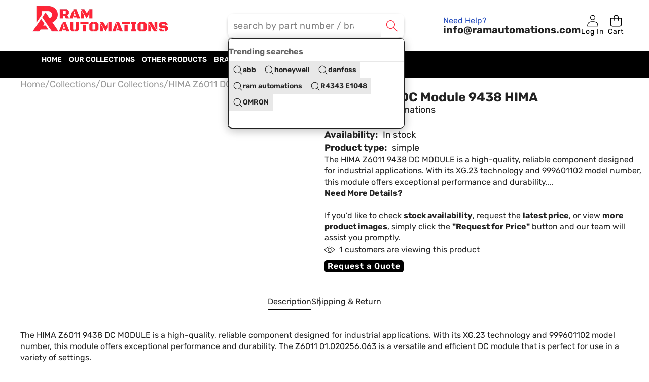

--- FILE ---
content_type: text/css
request_url: https://ramautomations.com/cdn/shop/t/18/compiled_assets/styles.css?v=1152086
body_size: 46376
content:
/** Shopify CDN: Minification failed

Line 5703:4 Unexpected "{"
Line 5703:5 Expected identifier but found "%"
Line 5703:27 Expected identifier but found ":"

**/


/* CSS from section stylesheet tags */
before-you-leave .popup__inner {
    transform: none;
  }
  @media screen and (min-width: 750px) {
    before-you-leave .popup__inner {
      min-width: 90vw;
    }
  }

  @media screen and (min-width: 1025px) {
    before-you-leave .popup__inner {
      min-width: 96rem;
    }
  }
.section-wrapper {
    --section-height-offset: 0px;
  }

  .section[data-shopify-visual-preview] {
    min-height: var(--section-preview-height);
    padding-top: 0;
  }

  .section[data-shopify-visual-preview] .custom-section-background {
    display: none;
  }

  body:has(> #header-group > .header-section > #header-component[transparent]):not(
      :has(> #header-group > .header-section + .shopify-section)
    )
    > main
    > .section-wrapper:first-child {
    --section-height-offset: var(--header-group-height, 0);
  }

  .custom-section-background {
    grid-column: 1 / -1;
  }

  .custom-section-content {
    z-index: var(--layer-flat);
  }

  @media (min-width: 750px) {
    .blog-posts-section.layout-panel-flex--row .section-resource-list__header {
      width: calc(var(--header-width) - var(--gap) / 2);
    }

    .blog-posts-section.layout-panel-flex--row .blog-posts-block {
      width: calc(100% - var(--header-width) - var(--gap) / 2);
    }
  }

  @media (min-width: 750px) and (max-width: 1024px) {
    .tablet-column.blog-posts-section.layout-panel-flex--row .section-resource-list__header,
    .tablet-column.blog-posts-section.layout-panel-flex--row .blog-posts-block {
      width: 100%;
    }
  }

  @media (max-width: 749px) {
    .blog-posts-section.mobile-direction--row:not(.tablet-column) .section-resource-list__header {
      width: calc(var(--header-width) - var(--gap) / 2);
    }

    .blog-posts-section.mobile-direction--row:not(.tablet-column) .blog-posts-block {
      width: calc(100% - var(--header-width) - var(--gap) / 2);
    }
  }
.faqs-filterDropdown {
    width: fit-content;
    min-width: 16rem;
    min-height: 4rem;

    & .faqs-filterDropdown-summary {
      padding: 0.7rem 1.8rem;
      display: flex;
      align-items: center;
      border: var(--style-border-width) solid var(--color-foreground);
      border-radius: var(--style-border-radius-buttons-primary);
    }
  }

  .faqs-filterDropdown-menu li {
    text-transform: capitalize;
    cursor: pointer;
  }
.section-wrapper {
    --section-height-offset: 0px;
  }

  .section[data-shopify-visual-preview] {
    min-height: var(--section-preview-height);
    padding-top: 0;
  }

  .section[data-shopify-visual-preview] .custom-section-background {
    display: none;
  }
.section-wrapper {
        --section-height-offset: 0px;
    }

    body:has(> #header-group > .header-section > #header-component[transparent]):not(
        :has(> #header-group > .header-section + .shopify-section)
        )
        > main
        > .section-wrapper:first-child {
        --section-height-offset: var(--header-group-height, 0);
    }

    .custom-section-background {
        grid-column: 1 / -1;
    }

    .custom-section-content {
        z-index: var(--layer-flat);
    }

    @media screen and (min-width: 750px) and (max-width: 1024px) {
        .section--featured-collection-cate .section-global__content {
            display: grid;
            grid-template-columns: 1fr 2fr;
            grid-template-rows: 1fr;
            gap: var(--gap);
            grid-auto-flow: dense;

            & > :nth-child(1),
            & > :nth-child(2) {
                grid-column-end: span 1;
                grid-row-end: span 1;
            }

            & > :nth-child(3) {
                grid-column-end: span 2;
            }
        }
    }
@media screen and (max-width: 749px) {
    .swiper-component-mobile .swiper-wrapper {
      flex-wrap: nowrap;
      gap: 0px;
    }

    .swiper-component-mobile .grid__item.swiper-slide {
      max-width: 100%;
    }
  }

  .collection-carousel-swiper-component.full-width .swiper {
    overflow: visible;
  }

  .collection-carousel-swiper-component.full-width .swiper-btns-wrap:not(.swiper-btns-wrap--bottom) {
    position: absolute;
    width: 100%;
    top: 50%;
    left: 0;
    transform: translateY(-50%);
    z-index: 1;
  }

  .product-infinite-scroll {
    margin-top: 5.5rem;
  }

  .section--featured-collection .content-inside-media {
    padding: 3rem 1rem;

    .content-inside-media__inner {
      max-width: 500px;
    }
  }

  .collection-banner .video-wrapper {
    .content-inside-media,
    .deferred-media__poster {
      pointer-events: none;
    }

    .content-inside-media__inner {
      pointer-events: visible;
    }

    .deferred-media__poster-icon {
      pointer-events: visible;
      cursor: pointer;
    }

    &:has(.deferred-media[loaded='true']) {
      .video-wrapper__caption {
        display: none;
      }
    }
  }

  .collection-banner .video-poster-button {
    width: 6.4rem;
    height: 6.4rem;

    .button {
      height: 100%;
      min-width: 100%;
    }
  }

  .section--featured-collection:has(.type-style--tabs-grid) .has-media-banner,
  .section--featured-collection:has(.type-style--tabs-carousel) .has-media-banner {
    grid-template-columns: 1fr;
    gap: var(--gap);
  }

  @media screen and (min-width: 1025px) {
    .section--featured-collection:has(.type-style--tabs-grid) .has-media-banner,
    .section--featured-collection:has(.type-style--tabs-carousel) .has-media-banner {
      grid-template-columns: var(--columns-vertical-int, 1fr 2fr);
      grid-template-areas: var(--grid-template-areas, 'banner content');

      .collection-banner {
        grid-area: banner;
        height: var(--size-style-height);
      }

      &.media-block--small {
        --columns-vertical-int: 0.46fr 2fr;
      }

      &.media-block--large {
        --columns-vertical-int: 1.3fr 2fr;
      }

      &.has-category-list {
        --columns-vertical-int: 1fr 2.6fr 1fr;
        --grid-template-areas: 'banner content category';

        &.media-block--small {
          --columns-vertical-int: 1fr 3.25fr 1fr;
        }
      }
    }

    .section--featured-collection:has(.type-style--tabs-grid) .has-media-banner.has-media-banner-right,
    .section--featured-collection:has(.type-style--tabs-carousel) .has-media-banner.has-media-banner-right {
      --columns-vertical-int: 2fr 1fr;

      &.media-block--small {
        --columns-vertical-int: 2fr 0.46fr;
      }

      &.media-block--large {
        --columns-vertical-int: 2fr 1.3fr;
      }
    }
  }
@media screen and (max-width: 749px) {
    .swiper-component-mobile .swiper-wrapper {
      flex-wrap: nowrap;
      gap: 0px;
    }

    .swiper-component-mobile .grid__item.swiper-slide {
      max-width: 100%;
    }
  }

  .collection-carousel-swiper-component.full-width .swiper {
    overflow: visible;
  }

  .collection-carousel-swiper-component.full-width .swiper-btns-wrap:not(.swiper-btns-wrap--bottom) {
    position: absolute;
    width: 100%;
    top: 50%;
    left: 0;
    transform: translateY(-50%);
    z-index: 1;
  }

  .product-infinite-scroll {
    margin-top: var(--show-more-button-offset, 5.5rem);
  }

  @media screen and (max-width: 1024px) {
    .product-infinite-scroll {
      margin-top: calc(var(--show-more-button-offset, 5.5rem) * 0.75);
    }
    .type-style--tabs-carousel .section-global__content.has-media-banner .collection-banner {
      display: none;
    }
  }

  @media screen and (max-width: 750px) {
    .product-infinite-scroll {
      margin-top: calc(var(--show-more-button-offset, 5.5rem) * 0.5);
    }

    .has-media-banner-widget.grid-layout{
      --card-grid-per-row: 1;
    }

    .has-media-banner-widget .collection-banner{
      order: 1;
    }
  }

  .section--featured-collection .content-inside-media {
    padding: 3rem 1rem;

    .content-inside-media__inner {
      max-width: 500px;
    }
  }

  .collection-banner .video-wrapper {
    .content-inside-media,
    .deferred-media__poster {
      pointer-events: none;
    }

    .content-inside-media__inner {
      pointer-events: visible;
    }

    .deferred-media__poster-icon {
      pointer-events: visible;
      cursor: pointer;
    }

    &:has(.deferred-media[loaded='true']) {
      .video-wrapper__caption {
        display: none;
      }
    }
  }

  .collection-banner .video-poster-button {
    width: 6.4rem;
    height: 6.4rem;

    .button {
      height: 100%;
      min-width: 100%;
    }
  }

  .collection-banner.image-zoomin {
    overflow: hidden;
    .collection-banner__image {
      transition: transform var(--hover-transition-duration) var(--hover-transition-timing);
    }

    &:hover .collection-banner__image {
      transform: scale(var(--hover-subtle-zoom-amount));
    }
  }
.featured-product-section .section-content-wrapper {
    grid-template-columns: 1fr;
    display: grid;
    overflow: hidden;

    @media (min-width: 750px) {
      grid-template-columns: 1fr 1fr;
    }
  }

  .featured-product-section .product-media-container.constrain-height {
    --viewport-offset: 400px;
    --constrained-min-height: var(--visual-preview--height, 80dvh);

    @media screen and (min-width: 750px) {
      --viewport-offset: 300px;
    }
  }

  .featured-product-section .product-card__link {
    --padding-block: 20px;
    --padding-inline: 20px;

    @media screen and (min-width: 750px) {
      --padding-block: 40px;
      --padding-inline: 40px;
    }
  }

  @media screen and (max-width: 749px) {
    .featured-product-section .media-block {
      order: -1;
    }
  }
body {
    --header-height: 0px;
    --header-group-height: var(--header-height);
    --transparent-header-offset-boolean: 0; /* stylelint-disable-line declaration-property-value-disallowed-list */
  }

  body:has(> #header-group > header) {
    --header-height: 60px;
  }

  body:has(> #header-group:empty) {
    --header-group-height: 0px;
  }

  .header:not([transparent]) {
    min-height: var(--header-height);
    display: block;
  }

  .header[transparent='not-sticky']:not([data-sticky-state]) ,
  .header[transparent='not-sticky'][data-sticky-state='inactive'] {
    .header__icon.button  {
      border: none;
    }
    &:not(:has(.list-menu__item:is(:hover, [aria-expanded='true'], [data-animating]))),
    &:not(:has(.details--dropdown:not(.details--dropdown-language):is(:hover))) {
      .header__icon.button  {
        background-color: transparent;
      }
    }
  }

  .header:has(.header__row--bottom) .row-group--shadow .header__row--bottom {
    box-shadow: rgba(var(--color-shadow-rgb) / var(--opacity-20)) 0rem 0.2rem 2rem 0rem;
  }

  .header:not(:has(.header__row--bottom)) .row-group--shadow .header__row--top {
    box-shadow: rgba(var(--color-shadow-rgb) / var(--opacity-20)) 0rem 0.2rem 2rem 0rem;
  }

  .header[transparent] {
    --language-button-background-color: transparent;
    --language-button-border-color: transparent;

    /* used to apply transparency to .header__row, will only ever be transparent or unset */
    --header-bg-color: transparent;

    /* used to display the appropriate logo based on transparency state */
    --header-logo-opacity: 0;
    --header-logo-inverse-opacity: 1;

    position: absolute;
    top: 0;
    left: 0;
    right: 0;

    /* transparent color scheme on .header should never apply its background color */
    background-color: transparent;
    z-index: var(--layer-overlay);

    &[transparent='not-sticky'][data-sticky-state='active'] {
      --header-logo-opacity: 1;
      --header-logo-inverse-opacity: 0;
      --header-bg-color: unset;
      --color-foreground: inherit;
      --color-foreground-rgb: inherit;
      --color-background: inherit;
      --color-background-rgb: inherit;
      --color-border: inherit;
      --color-border-rgb: inherit;

      .header__row {
        transition: none;

        .button {
          --animation-speed: var(--animation-speed-fast);
        }
      }

      .details--dropdown:is(:hover) > .link.link--hover-underline .text {
        background-position-x: left;
        background-size: 100% 1px;
      }
    }

    @media screen and (min-width: 1025px) {
      &:hover {
        --header-logo-opacity: 1;
        --header-logo-inverse-opacity: 0;
        --header-bg-color: unset;
        --color-foreground: inherit;
        --color-foreground-rgb: inherit;
        --color-background: inherit;
        --color-background-rgb: inherit;
        --color-border: inherit;
        --color-border-rgb: inherit;

        .header__row {
          transition: none;

          .button {
            --animation-speed: var(--animation-speed-fast);
          }
        }

        .details--dropdown:is(:hover) > .link.link--hover-underline .text {
          background-position-x: left;
          background-size: 100% 1px;
        }
      }
    }

    .header__row {
      transition: none;

      .button {
        --animation-speed: var(--animation-speed-slow);
      }
    }
  }
  @media screen and (max-width: 1024px) {
    :is(.header[transparent]:not([data-sticky-state='active']),
    .header[transparent='always'][data-sticky-state='active']) .header__row {
      --color-foreground: inherit;
      --color-foreground-rgb: inherit;
      --color-border: inherit;
      --color-border-rgb: inherit;
      --color-primary-button-text: inherit;
      --color-primary: inherit;
      --color-primary-rgb: inherit;
      --color-input-text: inherit;
      --color-input-border: inherit;

      .search--inline {
        --color-input-text: inherit;
        --color-input-border: inherit;
        --color-primary-button-text: inherit;
      }
    }
  }

  @media screen and (min-width: 1025px) {
    :is(.header[transparent]:not([data-sticky-state='active']),
    .header[transparent='always'][data-sticky-state='active']) .header__row:not(:hover) {
      --color-foreground: inherit;
      --color-foreground-rgb: inherit;
      --color-border: inherit;
      --color-border-rgb: inherit;
      --color-primary-button-text: inherit;
      --color-primary: inherit;
      --color-primary-rgb: inherit;
      --color-input-text: inherit;
      --color-input-border: inherit;

      .search--inline {
        --color-input-text: inherit;
        --color-input-border: inherit;
        --color-primary-button-text: inherit;
      }
    }
  }

  .header-section {
    position: relative;
    z-index: var(--layer-raised);
    transition: height var(--animation-speed-slowest);
    width: 100%;

    &:has(.header[data-sticky-type]) {
      position: sticky;
      z-index: var(--layer-sticky);
    }
  }

  #header-group:has(#header-component[data-sticky-type]) {
    display: contents;
  }

  .header-section:has(> #header-component[data-sticky-type='always']),
  .header-section:has(> #header-component[data-sticky-type='scroll-up'][data-sticky-state='active']) {
    position: sticky;

    /* Use -1 instead of 0 so intersection observer can track sticky state */
    top: -1px;
    z-index: var(--layer-sticky);
  }

  .header-section:has(.header[data-sticky-type='always'][data-sticky-state='active']) ,
  .header-section:has(.header[data-sticky-type='scroll-up'][data-sticky-state='active']) {
    view-transition-name: header-component;

    &:has([data-sticky-type="scroll-up"]) {
      animation: header-sticky-slide-down var(--animation-speed-slowest) forwards;
    }
  }

  .header-section:has(.header[data-sticky-type='scroll-up'][data-sticky-state='idle']),
  .header-section:has(.header[data-sticky-type='scroll-up'][data-sticky-state='active'][data-animating]) {
    animation: header-sticky-slide-up var(--animation-speed) forwards;
  }

  .header__row {
    --color-primary-button-background: transparent;
    --color-primary-button-border: transparent;

    position: relative;
    background-color: var(--header-bg-color, var(--color-background));

    &:has(.header__search--inline),
    &:has(.header__search--inline .search__input.field__input:focus) {
      z-index: 3;
    }

    &.header__row--top:has(.header-localization) {
      z-index: 4;
    }
  }

  /* Header padding styles */
  .header {
    --last-item-minus-margin: 0rem;
    .header__row--top {
      padding-block-start: var(--padding-block-start-top);
      padding-block-end: var(--padding-block-end-top);

      @media screen and (max-width: 749px) {
        padding-block-start: var(--padding-block-start-top) * 0.5;
        padding-block-end: var(--padding-block-end-top) * 0.5;
      }
    }
    .header__row--bottom {
      padding-block-start: var(--padding-block-start-bottom);
      padding-block-end: var(--padding-block-end-bottom);

      @media screen and (max-width: 749px) {
        padding-block-start: var(--padding-block-start-bottom) * 0.5;
        padding-block-end: var(--padding-block-end-bottom) * 0.5;
      }
    }
  }

  /* Animated Sticky Header */

  .header__row--top:not(.divider--page-width),
  .header__row--top.divider--page-width .header__columns,
  .header__row--bottom {
    border-bottom: var(--border-bottom-width) solid var(--color-border);
  }

  .header__row--bottom .header__column--right > *:last-child {
    margin-right: calc(var(--last-item-minus-margin) * -1);
  }

  @media screen and (max-width: 749px) {
    .header__row--top:not(.divider--page-width),
    .header__row--top.divider--page-width .header__columns {
      border-bottom-width: var(--border-bottom-width-mobile);
    }
  }

  .header__row.divider--page-width:not(.section--page-width) .header__columns:not(:has(.header-multi-site)) {
    @media screen and (min-width: 750px) {
      padding-inline-start: 0;
      padding-inline-end: 0;
      margin-inline-start: var(--page-margin);
      margin-inline-end: var(--page-margin);
    }
  }

  .header__row.divider--page-width:not(.section--page-width) .header__columns:has(.header-multi-site) {
    padding-inline: 0;

    @media screen and (min-width: 1025px) {
      padding-inline-start: 0;
      padding-inline-end: var(--page-margin);
    }
  }

  .header__column {
    display: flex;
    align-items: center;

    /* on mobile, header__column nodes are ignored to create a new grid-template-area based on all visible content */
    @media screen and (max-width: 1024px) {
      display: contents;
    }
  }

  .header__column--left,
  .header__column--center {
    gap: var(--gap-items);
    grid-area: left;
  }

  .header__column--center {
    justify-content: center;
    grid-area: center;

    header-menu:only-child .overflow-menu::part(list) {
      justify-content: center;
    }
  }

  .header__column--right {
    gap: var(--gap-items);
    justify-content: flex-end;
    grid-area: right;

    .overflow-menu::part(list) {
      justify-content: flex-end;
    }
  }

  .header__columns {
    /* Three column layout */
    --header-left: 1fr;
    --header-center: auto;
    --header-right: 1fr;
    --header-template-columns: var(--header-left) var(--header-center) var(--header-right);

    /* Mobile layout */
    --header-mobile-bookend: 44px;

    display: grid;
    grid-template-areas: 'left center right';
    grid-gap: var(--gap-xl);
    grid-template-columns: var(--header-template-columns);

    /* If menu is in center column */
    &:has(.header__column--center .header-menu) {
      --header-center: auto;
      --header-left: minmax(max-content, 1fr);
      --header-right: minmax(max-content, 1fr);
    }

    /* If search and no menu in center column */
    &:has(.header__column--center .header__search):not(:has(.header__column--center .header-menu)) {
      --header-center: minmax(max-content, 1fr);
      --header-left: minmax(max-content, 1fr);
      --header-right: minmax(max-content, 1fr);

      .header__search,
      .search-action {
        width: 100%;
        justify-content: center;
      }
    }

    &:has(.header__column--center .header__search) {
      .header__search .svg-wrapper {
        margin-inline-start: 0;
      }
    }

    &:has(.header__column--left .header__search .search--inline) {
      .header__search .details__list {
        left: 0;
      }

      .header__search .search-modal__form:has(.search__input.field__input:focus) .details__list,
      .header__search .search-modal__form[open] .details__list {
        opacity: 1;
        transform: translate3d(0, 1rem, 0);
        pointer-events: auto;
      }
    }

    &:has(.header__column--center .header__search .search--inline) {
      .header__search .predictive-search--center {
        width: 100%;
        max-height: 70dvh;
      }

      .header__search .details__list {
        left: 50%;
        transform: translate(-50%, 5rem);
      }

      .header__search .search-modal__form:has(.search__input.field__input:focus) .details__list,
      .header__search .search-modal__form[open] .details__list {
        transform: translate3d(-50%, 1rem, 0);
      }
    }

    &:has(.header__column--right .header__search .search--inline) {
      .header__search .details__list {
        right: 0;
      }

      .header__search .search-modal__form:has(.search__input.field__input:focus) .details__list,
      .header__search .search-modal__form[open] .details__list {
        transform: translate3d(0, 1rem, 0);
      }
    }

    &:has(.header__search .search--inline) {
      .search__input.field__input {
        padding: 1.5rem 0 1.5rem 2rem;
      }

      .header__search--underline .search__input.field__input {
        padding-left: 0;
      }

      .header__search .details__list {
        opacity: 0;
        transition: opacity var(--animation-speed) var(--animation-easing),
          transform var(--animation-speed) var(--animation-easing);
        pointer-events: none;
      }

      .header__search .search-modal__form:has(.search__input.field__input:focus) .details__list,
      .header__search .search-modal__form[open] .details__list {
        opacity: 1;
        pointer-events: auto;
      }

      .predictive-search {
        padding-inline: var(--padding-2xl);
        max-height: 70dvh;
      }
    }

    /* If menu and search in center column */
    &:has(.header__column--center .header-menu):has(.header__column--center .header__search) {
      --header-center: minmax(max-content, 2fr);
      --header-left: minmax(max-content, 1fr);
      --header-right: minmax(max-content, 1fr);

      .header__search {
        width: 30rem;
      }

      .header__column--center {
        justify-content: space-between;
      }

      .predictive-search-results__list-inline {
        --card-grid-per-row: 2;
      }
    }

    /* If there is no center column, make the column the menu is in grow eagerly */
    &:where(:not(:has(.header__column--center))) {
      @media screen and (min-width: 750px) {
        --header-template-columns: var(--header-left) var(--header-right);

        grid-template-areas: 'left right';
      }

      /* If the header-menu is in the right column */
      &:has(.header__column--right header-menu) {
        --header-right: auto;
        --header-left: minmax(max-content, 1fr);
      }

      /* If the header-menu is in the left column */
      &:has(.header__column--left header-menu) {
        --header-left: auto;
        --header-right: minmax(max-content, 1fr);
      }
    }

    @media screen and (max-width: 1024px) {
      --header-template-columns: var(--header-mobile-bookend) var(--header-mobile-bookend) 1fr
        var(--header-mobile-bookend) var(--header-mobile-bookend);

      grid-template-areas: 'leftA leftB center rightA rightB';
      grid-column: span 3;
      grid-gap: var(--gap-2xs);
      align-items: center;
      padding-block: 0;
      padding-inline: 0 var(--padding-3xs);

      .header-logo {
        grid-area: center;
        text-align: center;
      }

      &:not(:has(.header-actions)) .search-action {
        grid-area: leftB;
      }

      .account-actions,
      &:not(:has(.account-actions)) .search-action {
        grid-area: rightA;
      }

      &:not(:has(.header-actions)) .account-actions {
        grid-area: rightB;
      }

      .search-action {
        grid-area: leftB;
      }

      .header-actions {
        grid-area: rightB;
      }

      &:has(.header-multi-site) {
        .header-multi-site {
          grid-column: 1 / 6;
          grid-row: 1;
        }

        .header-logo,
        &:not(:has(.header-actions)) .search-action,
        .account-actions,
        &:not(:has(.account-actions)) .search-action,
        .search-action,
        .header-actions {
          grid-row: 2;
        }
      }
    }
  }

  /* Single column layout if there are no columns within */
  .header__columns:not(:has(.header__column)) {
    grid-template-columns: 1fr;
  }

  /* If header column has header vertical menu */
  .header__columns:has(.header__column--left .header__vertical-menu)  {
    @media screen and (min-width: 750px) {
      --header-left: 1fr;
      --header-right: max-content;
    }
  }
  .header__columns:has(.header__column--right .header__vertical-menu) {
    @media screen and (min-width: 750px) {
      --header-left: max-content;
      --header-right: 1fr;
    }
  }

  /* If header column has only header menu and localization */
  .header__columns:has(.header__column--left):has(.header__column--right):has(.header-menu):has(.header-localization):not(:has(.header__column--center)) {
    @media screen and (min-width: 750px) {
      --header-left: 1fr;
      --header-right: max-content;
    }
  }

  /* If header column has only header menu and header logo left and right has only header block */
  .header__columns:has(.header__column--left .header-menu):has(.header__column--right .header-block:only-child):not(:has(.header__column--center)) {
    @media screen and (min-width: 750px) {
      --header-left: 1fr;
      --header-right: max-content;
    }
  }

  @media screen and (min-width: 1025px) {
    .header__columns:has(.search--inline) .header__search .details__list {
      min-width: 62.5rem;
    }
  }

  /* Mega menu */
  .mega-menu {
    position: static;
  }
  .mega-menu__content:not(:has(>.header__submenu-wrapper)) {
    background: var(--color-background);
    border-left: 0;
    border-radius: 0;
    border-right: 0;
    left: 0;
    overflow-y: auto;
    padding-bottom: 0;
    padding-top: 3rem;
    position: absolute;
    right: 0;
    top: var(--top-position, 100%);
    margin-top: var(--margin-top);
    opacity: var(--opacity-0);
    visibility: hidden;
    overflow: hidden;

    .page-width--full {
      padding-inline: var(--padding-4xl);
    }

    > .list-menu--wrapper {
      overflow-y: auto;
      padding-bottom: 3rem;
      max-height: calc(100vh - var(--header-bottom-position-desktop, 20rem) - 4rem);

      /* Mint fix vertical menu 05112025 */
      &:has(.mega-menu__collage-wrapper) {
        padding-bottom: 0;
      }
    }

    &:has(.mega-menu--3) {
      padding-bottom: 0;
    }
  }

  .mega-menu__content:has(>.header__submenu-wrapper) {
    position: absolute;
    width: 20rem;
    border: 1px solid rgb(var(--color-foreground-rgb) / var(--opacity-20));
  }

  .shopify-section-header-sticky .mega-menu__content {
    max-height: calc(100vh - var(--header-bottom-position-desktop, 20rem) - 4rem);
  }
  .header-wrapper--border-bottom .mega-menu__content {
    border-top: 0;
  }
  .mega-menu__list {
    display: grid;
    gap: 1.8rem 4rem;
    grid-template-columns: repeat(var(--columns-count), minmax(0, 1fr));
    list-style: none;
    flex: 1 1 100%;
    padding: 0;


  }
  .header__mega-submenu ul li {
    margin-bottom: .5rem;
  }
  .mega-menu__collage {
    flex: 0 0 50rem;

    .collage__item--image + .menu-dropdown__brand {
      padding-left: 2rem;
    }
  }

  .collage__item--image {
    border: var(--border-width) solid var(--color-border);
    border-radius: var(--border-radius);
    overflow: hidden;
  }

  .mega-menu--2 .mega-menu__collage {
    align-items: center;
    margin-top: 1rem;

    @media screen and (min-width: 750px) {
      .collage__item--1, .collage__item--4 {
          grid-row: span 1;
      }
      .collage--2-items .collage__item--2 {
        grid-row: 1 / span 2;
      }

      .collage__item--3 {
        grid-row: 1 / span 1;
      }
    }
  }
  .mega-menu__collage-wrapper.mega-menu__collage-wrapper--divider {
    padding-top: 0;
    margin-top: var(--margin-4xl);
    border-top: var(--border-width, .1rem) solid rgba(var(--color-border-rgb) / var(--opacity-20));

    .mega-menu__collection {
      padding-top: var(--margin-xl);
    }
  }
  .mega-menu__link {
    display: inline-block;
    padding: 0;
    word-wrap: break-word;
  }
  .mega-menu__link--level-2 {
    font-weight: bold;
    margin-bottom: 1rem;

    &.link--hover-underline:not(:has(.text)) ~ ul {
      margin-top: 1rem;
    }
  }
  .header__menu-item.mega-menu__link--level-3,
  .header__menu-item.mega-menu__link--level-2 {
    padding: .5rem 0;
  }
  .header--top-center .mega-menu__list {
    display: flex;
    justify-content: center;
    flex-wrap: wrap;
    column-gap: 0;
  }
  .header--top-center .mega-menu__list > li {
    width: 16%;
    padding-right: 2.4rem;
  }
  .mega-menu__list--condensed .mega-menu__link {
    font-weight: normal;
  }
  @media screen and (min-width: 750px) {
    .azbrandsTable {
      max-width: 34rem;
    }
  }

  .azbrandsTable li {
    display: inline-block;
    vertical-align: top;
    width: 32px;
    text-align: left;
    margin-bottom: 2px;
  }
  .azbrandsTable .link {
    padding: 1px 0;
    text-transform: capitalize;
    opacity: var(--opacity-50);
    pointer-events: none;
  }
  .azbrandsTable .link.is-active {
    opacity: var(--opacity-100);
    pointer-events: auto;
  }
  .azbrandsTable li:first-child {
    margin-left: 0;
  }
.drawer--menu-multi-tab .drawer__inner {
    padding-inline: 0;
  }

  .drawer--menu-multi-tab .menu-drawer__menu .menu-drawer__menu-item,
  .drawer--menu-multi-tab .menu-drawer__menu-grid {
    padding-inline: var(--padding-xl);
  }

  .drawer--menu-multi-tab .menu-drawer__close-button {
    padding: 0 var(--minimum-touch-target) 0 var(--padding-xl);
    height: var(--minimum-touch-target);
    width: 100%;
    text-align: left;
  }

  .drawer--menu-multi-tab .drawer__header:has(.drawer__close){
    width: fit-content;
    position: absolute;
    right: 0;
    left: auto;
    padding: 0;
  }

  .drawer--menu-multi-tab .drawer__header .drawer__close{
    margin: 0;
  }

  .drawer--menu-multi-tab .tabs-product-header{
    --button-font-size-link: 2rem;
    --button-font-weight-link: 700;
  }

  .menu-drawer__menu-item.menu-drawer__menu-item--multi-tab {
    padding-inline: var(--padding-xl);
  }

  .mobile--multi-tab .section-resource-list,
  .mobile--multi-tab {
    height: 100%;
  }


  .mobile--multi-tab .section-resource-list__content {
    height: calc(100% - 48px);
    position: relative;
  }

  .mobile--multi-tab .menu-drawer__utility-links {
    padding: 0;
  }
/**
   * Blog posts page layout
   */
  .blog-posts-container {
    display: flex;
    flex-direction: column;
    width: 100%;
    gap: var(--blog-post-container-gap-mobile);

    @media screen and (min-width: 750px) {
      gap: var(--blog-post-container-gap);
    }
  }

  .blog-posts__main .blog-post-item {
    --blog-post-card-scale: 0.6;
    grid-column: span 6;
  }

  .blog-posts:not(:has(.blog-posts__sidebar-drawer)) .toggle-sidebar {
    display: none;
  }

  .blog-posts__main:not(:has(.blog-posts__sidebar-drawer)) {
    grid-template-columns: 1fr;
  }

  @media screen and (min-width: 1025px) {
    .blog-posts__main:has(.blog-posts__sidebar-drawer) {
      grid-template-columns: minmax(27rem, 30%) 1fr;
      column-gap: var(--columns-gap);
    }
  }

  @media screen and (min-width: 1440px) {
    .blog-posts__main:has(.blog-posts__sidebar-drawer) {
      grid-template-columns: 27rem 1fr;
    }
  }

  /* drawer overlay */
  .toggle-sidebar {
    margin-bottom: 2rem;
    margin-left: auto;
  }
  @media screen and (min-width: 1025px) {
    .toggle-sidebar {
      display: none;
    }
  }
.cart-page {
    --cart-font-size--2xs: var(--font-size--2xs);
    --cart-font-size--xs: var(--font-size--xs);
    --cart-font-size--sm: var(--font-size--sm);
    --cart-font-size--md: var(--font-size--md);
    --cart-font-size--2xl: var(--font-size--2xl);

    display: grid;
    grid-template-columns: 1fr;
    gap: 0 var(--gap-3xl);
  }

  .cart-page--empty {
    display: flex;
    flex-direction: column;
    align-items: center;
    justify-content: center;
  }

  .cart-page--empty .cart-page__title,
  .cart-page--empty .cart-page__more-blocks {
    margin-top: var(--margin-6xl);
  }

  .cart-page__more-blocks {
    width: 100%;
  }

  .cart-page--empty .cart-title {
    text-align: center;
  }

  .cart-page__main {
    grid-column: 1;
  }

  .cart-page__summary {
    max-width: max(50vw, 75rem);
    padding-top: var(--padding-xl);
  }

  @media screen and (min-width: 1025px) {
    .cart-page__items,
    .cart-page__summary {
      grid-column-end: span 2;
    }

    .cart-page__summary {
      height: 100%;
      padding-top: 0;

      /* needed to support blurred effect from hero section */
      position: relative;
    }

    .section--page-width .cart-page:has(.cart__container--extend) {
      grid-column: 2 / 4;
      grid-template-columns: 1fr minmax(
          var(--side-cart-width),
          calc((100vw - var(--page-width)) / 2 + var(--side-cart-width))
        );
    }

    .cart__container--extend {
      height: 100%;
    }
  }

  @media screen and (min-width: 1200px) {
    .cart-page {
      grid-template-columns: 1fr var(--side-cart-width);
      grid-template-rows: 1fr;
      grid-auto-flow: dense;
    }

    .cart-page__items,
    .cart-page__summary {
      grid-column-end: span 1;
    }
  }
.main-collection-grid {
    grid-column: var(--grid-column--mobile);

    @media screen and (min-width: 750px) {
      grid-column: var(--grid-column--desktop);
    }
  }

  .collection-wrapper {
    @media screen and (min-width: 750px) {
      grid-template-columns:
        1fr repeat(
          var(--centered-column-number),
          minmax(0, calc((var(--page-width) - var(--page-margin) * 2) / var(--centered-column-number)))
        )
        1fr;
    }
  }

  /* .collection-wrapper:has(.facets-block-wrapper--full-width), */
  .collection-wrapper:has(.collection-wrapper--full-width),
  .collection-wrapper:has(.facets-block-wrapper--vertical) {
    @media screen and (min-width: 750px) {
      grid-column: 1 / -1;
      grid-template-columns:
        minmax(var(--page-margin), 1fr)
        24rem
        repeat(
          calc(var(--centered-column-number) - 1),
          minmax(0, calc((var(--page-width) - var(--page-margin) * 2 - 24rem) / (var(--centered-column-number) - 1)))
        )
        minmax(var(--page-margin), 1fr);
    }
  }

  .collection-wrapper:has(.facets-block-wrapper--vertical.facets-block-wrapper--right) {
    @media screen and (min-width: 750px) {
      grid-template-columns:
        minmax(var(--page-margin), 1fr)
        repeat(
          calc(var(--centered-column-number) - 1),
          minmax(0, calc((var(--page-width) - var(--page-margin) * 2 - 24rem) / (var(--centered-column-number) - 1)))
        )
        24rem
        minmax(var(--page-margin), 1fr);
    }
  }

  .collection-wrapper:has(.facets--horizontal) {
    .collection-header {
      grid-column: 1 / -1;
    }
  }

  .collection-wrapper:has(.facets-block-wrapper--full-width.facets-block-wrapper--vertical) {
    @media screen and (max-width: 749px) {
      display: grid;
      grid-template-columns: repeat(var(--centered-column-number), 1fr);

      .main-collection-grid {
        grid-column: 1 / 13;
      }
    }
  }

  .collection-wrapper:has(.facets--vertical) .facets-block-wrapper--vertical:not(.hidden) ~ .facets-vertical-sort,
  .collection-wrapper:has(.facets--vertical) .facets-block-wrapper--vertical:not(.hidden) ~ .collection-header,
  .collection-wrapper:has(.facets--vertical) .facets-block-wrapper--vertical:not(.hidden) ~ .main-collection-grid {
    @media screen and (min-width: 1025px) {
      grid-column: var(--facets-vertical-col-width) / var(--full-width-column-number);
    }
  }

  .collection-wrapper:has(.facets-block-wrapper--right .facets--vertical)
    .facets-block-wrapper--vertical:not(.hidden)
    ~ .facets-vertical-sort,
  .collection-wrapper:has(.facets-block-wrapper--right .facets--vertical)
    .facets-block-wrapper--vertical:not(.hidden)
    ~ .collection-header,
  .collection-wrapper:has(.facets-block-wrapper--right .facets--vertical)
    .facets-block-wrapper--vertical:not(.hidden)
    ~ .main-collection-grid {
    @media screen and (min-width: 1025px) {
      grid-column: 2 / var(--facets-vertical-col-start);
    }
  }

  .collection-wrapper:has(.facets--vertical, .facets--vertical .collection-header) {
    grid-template-rows: max-content max-content 1fr;
    .collection-header {
      grid-column: 1 / -1;

      @media screen and (min-width: 750px) {
        grid-column: 2/14;
      }

      @media screen and (min-width: 1025px) {
        grid-row: 1 / 2;
      }
    }

    @media screen and (max-width: 1024px) {
      .facets-block-wrapper--vertical {
        grid-row: 2 / 3;
      }

      &:has(.facets-vertical-sort--vertical-divider) .collection-header {
        border-bottom: var(--style-border-width) solid var(--color-border);
      }
    }

    .facets-block-wrapper--vertical:not(.hidden) ~ .facets-vertical-sort {
      grid-row: 2 / 3;
    }

    .facets-block-wrapper--vertical:not(.hidden) ~ .main-collection-grid {
      grid-row: 3 / 4;
    }
  }

  .collection-wrapper:has(.facets-block-wrapper--vertical:not(#filters-drawer)):has(.collection-wrapper--full-width) {
    @media screen and (min-width: 750px) {
      grid-column: 1 / -1;
      grid-template-columns: 0fr repeat(var(--centered-column-number), minmax(0, 1fr)) 0fr;
    }
  }

  :is(.collection-wrapper--full-width, .collection-wrapper--full-width-on-mobile)
    [product-grid-view='default']
    .product-grid__card {
    @media screen and (max-width: 749px) {
      padding-inline-start: max(var(--padding-xs), var(--padding-inline-start));
      padding-inline-end: max(var(--padding-xs), var(--padding-inline-end));
    }
  }

  :is(.collection-wrapper--full-width, .collection-wrapper--full-width-on-mobile)
    [product-grid-view='mobile-single']
    .product-grid__card {
    @media screen and (max-width: 749px) {
      padding-inline-start: max(var(--padding-xs), var(--padding-inline-start));
      padding-inline-end: max(var(--padding-xs), var(--padding-inline-end));
    }
  }

  /* Make product media go edge-to-edge by using negative margins */
  :is(.collection-wrapper--full-width) .card-gallery,
  :is(.collection-wrapper--full-width-on-mobile) .card-gallery {
    @media screen and (max-width: 749px) {
      margin-inline-start: calc(-1 * max(var(--padding-xs), var(--padding-inline-start)));
      margin-inline-end: calc(-1 * max(var(--padding-xs), var(--padding-inline-end)));
    }
  }
.main-collection-grid {
    grid-column:1/14;

    @media screen and (min-width: 750px) {
      grid-column: var(--grid-column--desktop);
    }
  }

  .collection-wrapper {
    @media screen and (min-width: 750px) {
      grid-template-columns:
        1fr repeat(
          var(--centered-column-number),
          minmax(0, calc((var(--page-width) - var(--page-margin) * 2) / var(--centered-column-number)))
        )
        1fr;
    }
  }

  /* .collection-wrapper:has(.facets-block-wrapper--full-width), */
  .collection-wrapper:has(.collection-wrapper--full-width),
  .collection-wrapper:has(.facets-block-wrapper--vertical) {
    @media screen and (min-width: 750px) {
      grid-column: 1 / -1;
      grid-template-columns:
        minmax(var(--page-margin), 1fr)
        24rem
        repeat(
          calc(var(--centered-column-number) - 1),
          minmax(0, calc((var(--page-width) - var(--page-margin) * 2 - 24rem) / (var(--centered-column-number) - 1)))
        )
        minmax(var(--page-margin), 1fr);
    }
  }

  .collection-wrapper:has(.facets-block-wrapper--vertical.facets-block-wrapper--right) {
    @media screen and (min-width: 750px) {
      grid-template-columns:
        minmax(var(--page-margin), 1fr)
        repeat(
          calc(var(--centered-column-number) - 1),
          minmax(0, calc((var(--page-width) - var(--page-margin) * 2 - 24rem) / (var(--centered-column-number) - 1)))
        )
        24rem
        minmax(var(--page-margin), 1fr);
    }
  }

  .collection-wrapper:has(.facets--horizontal) {
    .collection-header {
      grid-column: 1 / -1;
    }
  }

  .collection-wrapper:has(.facets-block-wrapper--full-width.facets-block-wrapper--vertical) {
    @media screen and (max-width: 749px) {
      display: grid;
      grid-template-columns: repeat(var(--centered-column-number), 1fr);

      .main-collection-grid {
        grid-column: 1 / 13;
      }
    }
  }

  .collection-wrapper:has(.facets--vertical) .facets-block-wrapper--vertical:not(.hidden) ~ .facets-vertical-sort ,
  .collection-wrapper:has(.facets--vertical) .facets-block-wrapper--vertical:not(.hidden) ~ .collection-header ,
  .collection-wrapper:has(.facets--vertical) .facets-block-wrapper--vertical:not(.hidden) ~ .main-collection-grid {
    @media screen and (min-width: 1025px) {
      grid-column: var(--facets-vertical-col-width) / var(--full-width-column-number);
    }
  }

  .collection-wrapper:has(.facets-block-wrapper--right .facets--vertical) .facets-block-wrapper--vertical:not(.hidden) ~ .facets-vertical-sort ,
  .collection-wrapper:has(.facets-block-wrapper--right .facets--vertical) .facets-block-wrapper--vertical:not(.hidden) ~ .collection-header ,
  .collection-wrapper:has(.facets-block-wrapper--right .facets--vertical) .facets-block-wrapper--vertical:not(.hidden) ~ .main-collection-grid {
    @media screen and (min-width: 1025px) {
      grid-column: 2 / var(--facets-vertical-col-start);
    }
  }

  .collection-wrapper:has(.facets--vertical, .facets--vertical .collection-header) {
    display: grid;
    grid-template-rows: max-content max-content 1fr;
    .collection-header {
      grid-column: 1 / -1;

      @media screen and (min-width: 750px) {
        grid-column: 2/14;
      }

      @media screen and (min-width: 1025px) {
        grid-row: 1 / 2;
      }
    }

    @media screen and (max-width: 1024px) {
      .facets-block-wrapper--vertical {
        grid-row: 2 / 3;
      }

      &:has(.facets-vertical-sort--vertical-divider) .collection-header {
        border-bottom: var(--style-border-width) solid var(--color-border);
      }
    }


    .facets-block-wrapper--vertical:not(.hidden) ~ .facets-vertical-sort {
      grid-row: 2 / 3;
    }

    .facets-block-wrapper--vertical:not(.hidden) ~ .main-collection-grid {
      grid-row: 3 / 4;
    }
  }

  .collection-wrapper:has(.facets-block-wrapper--vertical:not(#filters-drawer)):has(.collection-wrapper--full-width) {
    @media screen and (min-width: 750px) {
      grid-column: 1 / -1;
      grid-template-columns: 0fr repeat(var(--centered-column-number), minmax(0, 1fr)) 0fr;
    }
  }

  :is(.collection-wrapper--full-width, .collection-wrapper--full-width-on-mobile)
    [product-grid-view='default']
    .product-grid__card {
    @media screen and (max-width: 749px) {
      padding-inline-start: max(var(--padding-xs), var(--padding-inline-start));
      padding-inline-end: max(var(--padding-xs), var(--padding-inline-end));
    }
  }

  :is(.collection-wrapper--full-width, .collection-wrapper--full-width-on-mobile)
    [product-grid-view='mobile-single']
    .product-grid__card {
    @media screen and (max-width: 749px) {
      padding-inline-start: max(var(--padding-xs), var(--padding-inline-start));
      padding-inline-end: max(var(--padding-xs), var(--padding-inline-end));
    }
  }

  /* Make product media go edge-to-edge by using negative margins */
  :is(.collection-wrapper--full-width) .card-gallery,
  :is(.collection-wrapper--full-width-on-mobile) .card-gallery {
    @media screen and (max-width: 749px) {
      margin-inline-start: calc(-1 * max(var(--padding-xs), var(--padding-inline-start)));
      margin-inline-end: calc(-1 * max(var(--padding-xs), var(--padding-inline-end)));
    }
  }
.product-information__media {
    display: flex;
    order: 0;
    width: 0;
    min-width: 100%;
  }

  .product-information--details-overlay-on-scroll-mobile .product-information__media {
    position: sticky;
    top: 0;
  }

  @media screen and (max-width: 749px) {
    .product-information__media {
      grid-column: 1 / -1;
    }

    .product-information--media-right {
      display: flex;
      flex-direction: column;

      .product-details {
        order: 1;
        width: 100%;
      }
    }
  }

  @media screen and (min-width: 750px) {
    .product-information__media {
      position: sticky;
      top: 0;
    }

    .product-information__grid {
      display: grid;
      grid-template-columns: subgrid;
      grid-column: 1 / -1;
    }

    .product-information__grid.product-information--media-none,
    .product-information__grid:has(.product-information__media:empty) {
      .product-details {
        width: var(--narrow-content-width);
        margin: 0 auto;
      }
    }

    .product-information__grid:not(:has(.product-information__media:empty)) {
      &.product-information--media-left {
        grid-template-columns: 1fr max(45vw, var(--sidebar-width));

        .product-information__media {
          padding-right: calc(var(--gap, 0) / 2);
        }

        .product-details {
          padding-left: calc(var(--gap, 0) / 2);
        }

        &:has(.media-gallery--extend) {
          grid-column: 1 / 3;
        }

        @media screen and (max-width: 1024px) {
          .product-information__media {
            padding-right: calc(var(--gap, 0) / 4);
          }

          .product-details {
            padding-left: calc(var(--gap, 0) / 4);
          }
        }
      }

      &.product-information--media-right {
        grid-template-columns: min(50vw, var(--sidebar-width)) 1fr;

        .product-information__media {
          padding-left: calc(var(--gap, 0) / 2);
          order: 1;
        }

        .product-details {
          padding-right: calc(var(--gap, 0) / 2);
          order: 0;
        }

        &:has(.media-gallery--extend) {
          grid-column: 2 / -1;
        }

        @media screen and (max-width: 1024px) {
          .product-information__media {
            padding-left: calc(var(--gap, 0) / 4);
          }

          .product-details {
            padding-right: calc(var(--gap, 0) / 4);
          }
        }
      }

      &.product-information__grid--half,
      &.product-information__grid--half:has(.media-gallery--extend) {
        grid-column: 1 / -1;
        grid-template-columns:
          var(--full-page-grid-margin) calc(var(--full-page-grid-central-column-width) / 2) calc(
            var(--full-page-grid-central-column-width) / 2
          )
          var(--full-page-grid-margin);

        &.product-information--media-left {
          .product-information__media {
            grid-column: 2 / 3;

            &:has(.media-gallery--extend) {
              grid-column: 1 / 3;
            }
          }

          .product-details {
            grid-column: 3 / 4;
          }
        }

        &.product-information--media-right {
          .product-information__media {
            grid-column: 3 / 4;

            &:has(.media-gallery--extend) {
              grid-column: 3 / -1;
            }
          }

          .product-details {
            grid-column: 2 / 3;
          }
        }
      }
    }

    .section--full-width {
      .product-information__grid:not(:has(.product-information__media:empty)),
      .product-information__grid:not(:has(.product-information__media:empty)) {
        &.product-information--media-left,
        &.product-information--media-right {
          grid-column: 1 / -1;
        }

        &.product-information--media-left .product-details {
          padding-inline-end: var(--padding-lg);
        }

        &.product-information--media-right .product-details {
          padding-inline-start: var(--padding-lg);
        }

        &.product-information__grid--half.product-information--media-left {
          .product-information__media {
            grid-column: 1 / 3;
          }

          .product-details {
            grid-column: 3 / -1;
          }
        }

        &.product-information__grid--half.product-information--media-right {
          .product-information__media {
            grid-column: 3 / -1;
          }

          .product-details {
            grid-column: 1 / 3;
          }
        }
      }
    }
  }

  @media screen and (min-width: 1200px) {
    .product-information__grid:not(
        .product-information__grid--half,
        :has(.product-information__media:empty)
      ).product-information--media-left {
      grid-template-columns: 2fr 1.34fr;
    }

    .product-information__grid:not(
        .product-information__grid--half,
        :has(.product-information__media:empty)
      ).product-information--media-right {
      grid-template-columns: 1fr 2fr;
    }
  }

  .product-information__grid--limit-details .product-details > .group-block {
    max-width: var(--sidebar-width);
  }

  .product-information__media :is(.swiper-actions--center_vert) .swiper-pagination.swiper-pagination-bullets:not(.swiper-pagination-bullets-dynamic),
  .product-information__media :is(.swiper-actions--center_vert) .swiper-pagination:not(.swiper-pagination-progressbar) {
    bottom: 1rem;

    @media screen and (min-width: 750px) {
      bottom: 2rem;
    }
  }

  body:has(#header-group #header-component[data-sticky-state='active']) .product-details.sticky-content--desktop {
    --sticky-header-offset: var(--header-height);
  }
.marquee__wrapper {
    gap: var(--marquee-gap);
    white-space: nowrap;
  }

  .marquee__content {
    min-width: max-content;
    gap: var(--marquee-gap);
  }

  .marquee__content :is(p, h1, h2, h3, h4, h5, h6) {
    white-space: nowrap;
  }

  .marquee__content .marquee__repeated-items * {
    max-width: none;
  }

  .marquee__repeated-items {
    min-width: max-content;
    gap: var(--marquee-gap);
  }

  .marquee__repeated-items > * {
    align-content: center;
  }

  .hero__content-wrapper.layout-panel-flex--column marquee-component {
    --margin-inline: var(--full-page-margin-inline-offset);

    width: -webkit-fill-available;
    min-height: max-content;
  }

  @media (prefers-reduced-motion: no-preference) {
    marquee-scroll .marquee__content,
    marquee-component:not([data-disabled]):has(:not(marquee-scroll)) .marquee__wrapper {
      animation: marquee-motion var(--marquee-speed) linear infinite var(--marquee-direction);
      will-change: transform;
    }

    marquee-scroll .marquee__content {
      --percent: -100%;
      width: max-content;
    }
  }

  @keyframes marquee-motion {

    to {
      transform: translate3d(calc(var(--percent, -100%) - (var(--marquee-gap) / 2)), 0, 0);
    }
  }

  .marquee__repeated-items .icon-block:has(a):hover img {
    animation: zoom-in-out 0.9s both;
  }

  @keyframes jello-vertical {
    0% {
      transform: scale3d(1, 1, 1);
    }
    30% {
      transform: scale3d(0.75, 1.25, 1);
    }
    40% {
      transform: scale3d(1.25, 0.75, 1);
    }
    50% {
      transform: scale3d(0.85, 1.15, 1);
    }
    65% {
      transform: scale3d(1.05, 0.95, 1);
    }
    75% {
      transform: scale3d(0.95, 1.05, 1);
    }
    100% {
      transform: scale3d(1, 1, 1);
    }
  }

  @keyframes zoom-in-out {
    0% {
      transform: scale(1);
    }
    50% {
      transform: scale(1.05);
    }
    100% {
      transform: scale(1);
    }
  }
.media-banner[data-shopify-visual-preview] {
    min-height: var(--section-preview-height);
    padding-top: 0;
  }
  .section--page-width {
    &.media-banner {
      grid-template-areas: 'margin-left media margin-right' 'margin-left content margin-right';
      @media screen and (min-width: 750px) {
        grid-template-areas: 'margin-left media content margin-right';
        --media-banner-grid-columns: var(--full-page-grid-margin)
          calc((var(--full-page-grid-central-column-width) / 12) * 7)
          calc((var(--full-page-grid-central-column-width) / 12) * 5) var(--full-page-grid-margin);
      }
    }
    &.media-banner--media-right {
      @media screen and (min-width: 750px) {
        --media-banner-grid-columns: var(--full-page-grid-margin)
          calc((var(--full-page-grid-central-column-width) / 12) * 5)
          calc((var(--full-page-grid-central-column-width) / 12) * 7) var(--full-page-grid-margin);
        grid-template-areas: 'margin-left content media margin-right';
      }
    }
    &.media-banner--medium {
      @media screen and (min-width: 750px) {
        --media-banner-grid-columns: var(--full-page-grid-margin)
          repeat(2, calc(var(--full-page-grid-central-column-width) / 2)) var(--full-page-grid-margin);
      }
    }
    &.media-banner--narrow.media-banner--media-right {
      @media screen and (min-width: 750px) {
        --media-banner-grid-columns: var(--full-page-grid-margin)
          calc((var(--full-page-grid-central-column-width) / 3) * 2)
          calc(var(--full-page-grid-central-column-width) / 3) var(--full-page-grid-margin);
      }
    }
    &.media-banner--narrow {
      @media screen and (min-width: 750px) {
        --media-banner-grid-columns: var(--full-page-grid-margin)
          calc(var(--full-page-grid-central-column-width) / 3)
          calc((var(--full-page-grid-central-column-width) / 3) * 2) var(--full-page-grid-margin);
      }
    }
    &.media-banner.media-banner--media-stack,
    &.media-banner--medium.media-banner--media-stack,
    &.media-banner--narrow.media-banner--media-stack {
      @media screen and (min-width: 750px) {
        grid-template-areas: 'media';
        --media-banner-grid-columns: 1fr;
      }
    }
  }
  .section--full-width {
    &.media-banner--media-right {
      @media screen and (min-width: 750px) {
        --media-banner-grid-columns: 2.5fr 3.5fr;
        grid-template-areas: 'content media';
      }
    }
    &.media-banner--medium {
      @media screen and (min-width: 750px) {
        --media-banner-grid-columns: 1fr 1fr;
      }
    }
    &.media-banner--narrow {
      @media screen and (min-width: 750px) {
        --media-banner-grid-columns: 2fr 4fr;
      }
    }
    &.media-banner--narrow.media-banner--media-right {
      @media screen and (min-width: 750px) {
        --media-banner-grid-columns: 4fr 2fr;
      }
    }
    &.media-banner.media-banner--media-stack,
    &.media-banner--medium.media-banner--media-stack,
    &.media-banner--narrow.media-banner--media-stack {
      @media screen and (min-width: 750px) {
        grid-template-areas: 'media';
        --media-banner-grid-columns: 1fr;
      }
    }
  }
  .media-banner.media-banner--media-extend {
    grid-template-columns: var(--media-banner-grid-columns);
    grid-template-areas: 'media media media' 'margin-left content margin-right';
    @media screen and (min-width: 750px) {
      grid-template-areas: 'media media content margin-right';
    }
  }
  .media-banner--media-extend.media-banner--media-right {
    @media screen and (min-width: 750px) {
      grid-template-areas: 'margin-left content media media';
    }
  }
  .media-banner--media-right {
    @media screen and (min-width: 750px) {
      grid-template-areas: 'margin-left content media media';
    }
  }
  .media-banner.media-banner--media-stack {
    position: relative;
    display: flex;
    flex-direction: column;
    &.media-banner--height-auto {
      .media-block {
        aspect-ratio: var(--aspect-ratio);
      }
      .media-block:has(.deferred-media) {
        aspect-ratio: auto;
        @media screen and (min-width: 750px) {
          aspect-ratio: var(--aspect-ratio);
        }
      }
    }
    .media-block {
      position: absolute;
      inset: 0;
      width: 100%;
      height: 100%;
      z-index: 1;
      align-self: stretch;
      object-fit: cover;
    }
    .media-banner__content {
      width: 100%;
      height: 100%;
      position: relative;
      z-index: 2;
      min-height: var(--media-height);
      >.group-block-content {
        width: var(--size-style-width-mobile, var(--size-style-width));
        height: var(--size-style-height-mobile, var(--size-style-height));
        position: absolute;
        inset: 50% auto auto 50%;
        transform: translate(-50%, -50%);
        z-index: 3;
      }
    }
    @media screen and (min-width: 750px) {
      .media-banner__content {
        >.group-block-content {
          inset: var(--content-inset);
          transform: var(--content-transform);
        }
      }
    }
  }
  .media-banner {
    --media-banner-grid-columns: var(--full-page-grid-with-margins);
    grid-template-columns: var(--media-banner-grid-columns);
    grid-template-areas: 'media media media' 'content content content';
    min-height: var(--media-height, auto);
    @media screen and (min-width: 750px) {
      grid-template-areas: 'media content';
      --media-banner-grid-columns: 3.5fr 2.5fr;
    }
    .media-block {
      grid-area: media;
    }
    .media-banner__content {
      grid-area: content;
    }
    &.media-banner--height-auto {
      .media-block {
        aspect-ratio: var(--aspect-ratio);
      }
      .media-block:has(.deferred-media) {
        aspect-ratio: auto;
        @media screen and (min-width: 750px) {
          aspect-ratio: var(--aspect-ratio);
        }
      }
    }
  }
.sec-tab__content-wrapper .tab-item:hover{
    box-shadow: 5px 9px 20px var(--border-color);
  }
.multitasking-bar {
    top: 50%;
    width: auto;
    padding: 0.2rem;
    border-radius: 3rem;
    box-shadow: 0.2rem 0.4rem 1.2rem 0 rgba(var(--color-foreground-rgb) / var(--opacity-10));
    background: rgba(var(--color-background));
    opacity: var(--opacity-0);
    visibility: hidden;
    transform: translate3d(2rem, -50%, 0);
    transition: opacity var(--duration-long) ease, visibility var(--duration-long) ease,
      transform var(--duration-long) ease;
    will-change: transform;
  }

  .multi-t__button {
    width: var(--size-40);
    height: var(--size-40);
    background: transparent;
    transition: all var(--duration-default) ease;
  }

  .multi-t__button:after {
    content: '';
    display: block;
    position: absolute;
    top: 0;
    right: 0;
    width: var(--size-40);
    height: var(--size-40);
    pointer-events: none;
  }

  .multi-t__button .icon {
    color: rgba(var(--color-foreground));
    display: block;
    width: var(--size-18);
    height: var(--size-18);
    z-index: 1;
    transition-property: color, transform;
    transition-duration: var(--duration-long);
    transition-timing-function: ease;
    will-change: transform;
  }

  .multi-t__button .icon-arrow {
    transform: rotate(-90deg);
  }

  .multi-t__button:hover .icon {
    transform: scale(1.09);
  }

  .multi-t__button:hover .icon-arrow {
    transform: rotate(-90deg) scale(1.09);
  }

  .recently-viewed__warnings .icon {
    display: block;
    width: var(--size-46);
    height: var(--size-46);
    z-index: 1;
    color: rgb(var(--color-foreground-rgb) / var(--opacity-10));
    margin: 0 auto 1rem auto;
  }

  .recently-viewed-products .product-item {
    padding-bottom: 1rem;
  }

  .multi-t__list .list-social__item {
    padding: 0.2rem;
    border-radius: var(--style-border-radius-50);
  }

  .multi-t__list .list-social__link {
    padding: 0.9rem;
  }

  .target-block.active .multi-t__button .icon,
  .button__back-to-top[data-index='1'].active.hide + .target-block .multi-t__button .icon {
    color: rgba(var(--secondary-icon));
  }

  .multi-t__wrap [data-index='1'].active ~ .glider {
    transform: translateY(0);
  }

  .multi-t__wrap [data-index='2'].active ~ .glider {
    transform: translateY(calc(100% + var(--gap-xs)));
  }

  .multi-t__wrap [data-index='3'].active ~ .glider {
    transform: translateY(calc(200% + var(--gap-xs) * 2));
  }

  .multi-t__wrap .button__back-to-top.hide ~ [data-index='2'].active ~ .glider {
    transform: translateY(0);
  }

  .multi-t__wrap .button__back-to-top.hide ~ [data-index='3'].active ~ .glider {
    transform: translateY(calc(100% + var(--gap-xs)));
  }

  .multi-t__social {
    background-color: rgba(var(--color-background));
    right: calc(100% + 0.5rem);
    padding-inline: 0.5rem;
    border-radius: 3rem;
    box-shadow: 0.2rem 0.4rem 0.9rem 0 rgb(var(--color-background-rgb) / var(--opacity-35));
    opacity: var(--opacity-0);
    visibility: hidden;
    transform: translate(2rem);
    transition: opacity var(--duration-long) ease, visibility var(--duration-long) ease,
      transform var(--duration-long) ease;
    will-change: transform;
  }

  .multi-t__social.active {
    opacity: var(--opacity-100);
    visibility: visible;
    transform: translateX(0);
    pointer-events: auto;

    + .target-block--tooltip {
      visibility: hidden !important;
    }
  }

  .multi-t__social .list-social {
    flex-wrap: nowrap;
  }

  .glider {
    height: var(--size-40);
    width: var(--size-40);
    z-index: -1;
    background-color: rgba(var(--secondary-icon-background));
    transition: 0.25s ease-out;
  }

  .button__back-to-top {
    height: var(--h-cus, 0);
    border: 1px solid rgba(var(--color-foreground-rgb) / var(--opacity-20));
    border-radius: 50%;
    transition: opacity var(--duration-medium) ease, height var(--duration-medium) var(--cubic-smooth);

  }

  .button__back-to-top .progress-circle path {
    fill: none;
    stroke: rgba(var(--color-foreground-rgb) / var(--opacity-20));
    stroke-width: 4;
    box-sizing: border-box;
    transition: all 200ms linear;
  }

  .button__back-to-top .progress-circle-fill path {
    stroke: currentColor;

    .active & {
      stroke: rgba(var(--secondary-icon));
    }
  }

  .button__back-to-top.hide {
    opacity: var(--opacity-0);
  }

  body.overflow-hidden .multitasking-bar {
    right: calc(var(--right) + var(--scrollbar-width, 0rem));
  }

  body:not(.has--preload-screen) .multitasking-bar {
    opacity: var(--opacity-100);
    visibility: visible;
    pointer-events: auto;
    transform: translate3d(0, -50%, 0);
  }

  @media only screen and (min-width: 750px) {
    .multitasking-bar {
      padding: 0.8rem;
    }

    .multi-t__button,
    .multi-t__button:after,
    .glider {
      width: var(--size-48);
      height: var(--size-48);
    }
  }

  @media only screen and (min-width: 1025px) {
    body.overflow-hidden .multitasking-bar {
      right: calc(var(--right) + var(--scrollbar-width, 0rem) - 0.1rem);
    }
  }

  .target-block {
    position: relative;

    @media (hover: hover) {
      &:hover {
        .target-block--tooltip {
          opacity: var(--opacity-100);
          visibility: visible;
          transform: translate(calc(-100% - 1.4rem), -50%);
        }
      }
    }
  }

  .target-block--tooltip {
    position: absolute;
    top: 50%;
    left: 0;
    width: max-content;
    height: auto;
    background-color: rgba(var(--color-background));
    color: rgba(var(--color-foreground));
    padding: 0.4rem 0.6rem;
    border-radius: var(--style-border-radius-xl);
    transform: translate(calc(-100% - 2rem), -50%);
    transition: opacity var(--animation-speed-slow) var(--animation-timing-hover),
      transform var(--animation-speed-slow) var(--animation-timing-hover);
    opacity: var(--opacity-0);
    visibility: hidden;
    pointer-events: none;
  }
.predictive-search-results__no-results,
  .predictive-search-results__wrapper-products .predictive-search-results__card {
    animation: search-element-slide-up var(--animation-speed-medium) var(--ease-out-smooth) backwards;
  }

  predictive-search-results__card--query,
  .predictive-search__item-content {
    overflow: hidden;
  }

  .predictive-search-results__pill,
  .predictive-search__item-heading {
    animation: search-element-slide-up-heading var(--animation-speed-slow) var(--ease-out-smooth) backwards;
  }

  .predictive-search__results-list {
    column-count: 2;
    column-gap: var(--gap-2xl);
    margin-top: var(--margin-lg);
  }

  @media (min-width: 1025px) {
    .predictive-search__results-list {
      column-count: 4;
    }

    .search-drawer .predictive-search__results-list {
      column-count: 2;
    }
  }
.section-wrapper {
    --section-height-offset: 0px;
  }

  .section[data-shopify-visual-preview] {
    min-height: var(--section-preview-height);
    padding-top: 0;
  }

  .section[data-shopify-visual-preview] .custom-section-background {
    display: none;
  }

  body:has(> #header-group > .header-section > #header-component[transparent]):not(
      :has(> #header-group > .header-section + .shopify-section)
    )
    > main
    > .section-wrapper:first-child {
    --section-height-offset: var(--header-group-height, 0);
  }

  .custom-section-background {
    grid-column: 1 / -1;
  }

  .custom-section-content {
    z-index: var(--layer-flat);
  }
.product-recommendations__skeleton-item {
    aspect-ratio: 3 / 4;
    background-color: transparent;
  }

  @media screen and (max-width: 749px) {
    .product-recommendations__skeleton-item:nth-child(2n + 1) {
      display: none;
    }
  }

  product-recommendations:has([data-has-recommendations='false']) {
    display: none;
  }

  /* Featured Collection */
  @media screen and (max-width: 749px) {
    .swiper-component-mobile .swiper-wrapper {
      flex-wrap: nowrap;
      gap: 0px;
    }

    .swiper-component-mobile .grid__item.swiper-slide {
      max-width: 100%;
    }
  }

  .collection-carousel-swiper-component.full-width .swiper {
    overflow: visible;
  }

  .collection-carousel-swiper-component.full-width .swiper-btns-wrap:not(.swiper-btns-wrap--bottom) {
    position: absolute;
    width: 100%;
    top: 50%;
    left: 0;
    transform: translateY(-50%);
    z-index: 1;
  }

  .product-infinite-scroll {
    margin-top: var(--show-more-button-offset, 5.5rem);
  }

  @media screen and (max-width: 1024px) {
    .product-infinite-scroll {
      margin-top: calc(var(--show-more-button-offset, 5.5rem) * 0.75);
    }
    .type-style--tabs-carousel .section-global__content.has-media-banner .collection-banner {
      display: none;
    }
  }

  @media screen and (max-width: 750px) {
    .product-infinite-scroll {
      margin-top: calc(var(--show-more-button-offset, 5.5rem) * 0.5);
    }
  }

  .section--featured-collection .content-inside-media {
    padding: 3rem 1rem;

    .content-inside-media__inner {
      max-width: 500px;
    }
  }
.promotion-popup__close.close-effect .line {
		background: var(--color-foreground);
	}

	.promotion-popup__info .promotion--button {
		padding-top: 1.6rem;
		padding-bottom: 1.4rem;
		font-size: 1.6rem;
		min-height: calc(5.2rem + var(--style-border-width-primary) * 2)
	}

	.promotion-popup__info .button--submit {
		max-width: calc(100% - var(--style-border-width-primary) * 2);
	}

	.promotion-popup__info .promotion--button svg {
		width: 1.8rem;
		height: 1.8rem;
	}

	.promotion--button.button--primary + .promotion--social {
		margin-top: 2rem;
	}

	.promotion-popup__info .field__input::-webkit-input-placeholder{
		text-transform: var(--heading-text-transform);
	}

	.promotion-popup__info .field__input::-moz-placeholder{
		text-transform: var(--heading-text-transform);
	}

	.promotion-popup__info .field__input::-ms-input-placeholder{
		text-transform: var(--heading-text-transform);
	}

	@media screen and (min-width: 1025px) {
		.promotion-popup__info .button--tertiary {
			font-size: 2rem;
		}
	}
.recently-viewed-products__skeleton-item {
    aspect-ratio: 3 / 4;
    background-color: transparent;
  }

  @media screen and (max-width: 749px) {
    .recently-viewed-products__skeleton-item:nth-child(2n + 1) {
      display: none;
    }
  }

  .recently-viewed__wrapper.full-width .swiper {
    overflow: visible;
  }
.related-products {
    display: block;
  }

  .related-products__heading {
    margin: 0 0 3rem;
  }
.slideshow .swiper:has(.swiper-pagination) {
    padding-bottom: 0;
  }

  .slideshow .swiper-pagination {
    --swiper-pagination-bottom: 4rem;
    position: absolute;
    left: 50%;
    transform: translateX(-50%);
    width: auto;

    &.swiper-pagination-pos--outside {
      position: static;
      transform: none;
      margin-top: var(--margin-3xl);
    }
  }

  .slideshow .swiper-slide {
    height: auto;
  }

  .slideshow .slideshow__slides {
    height: var(--hero-min-height, auto);
  }

  .slideshow :is(.swiper-actions--bottom_center, .swiper-actions--bottom_right) {
    position: absolute;
    left: 50%;
    bottom: 1rem;
    transform: translateX(-50%);
    z-index: 1;

    .swiper-btns-wrap {
      display: flex;
      justify-content: center;
      align-items: center;
      gap: var(--button-gap);
    }

    .swiper-pagination,
    .swiper-button {
      position: relative;
      transform: none;
      margin: 0;
      inset: unset;
    }

    .swiper-button-prev {
      order: -1;
      flex-shrink: 0;
    }

    .swiper-pagination {
      order: 0;
    }

    .swiper-button-next {
      order: 1;
      flex-shrink: 0;
    }

    @media screen and (min-width: 750px) {
      bottom: 2rem;
    }

    @media screen and (min-width: 1280px) {
      bottom: 4rem;
    }
  }

  .slideshow :is(.swiper-actions--bottom_right) + .video-dialog {
    right: auto;
    left: var(--right);
  }

  .slideshow .swiper-actions--bottom_right .swiper-btns-wrap {
    justify-content: flex-end;
  }

  .slideshow .swiper-pagination-fraction {
    font-weight: var(--font-heading--family);
    letter-spacing: 0.02em;
    padding: 0 0 .6rem;

    &:before {
      content: '';
      display: block;
      width: 100%;
      height: 2px;
      background-color: var(--pagination-color);
      position: absolute;
      bottom: 0;
      left: 0;
      z-index: 1;
    }
  }

  .slideshow .swiper-actions--bottom_right .swiper-pagination-fraction {
    width: min(32rem, 100%);
    text-align: left;
  }

  .slideshow:has(.swiper-pagination-fraction) .slide__content {
    padding-bottom: calc(var(--arrow-height) + 1.2rem);
  }

  .slideshow:is(.slideshow--has-categories, .slideshow--has-right-banner) {
    --slideshow-categories-and-banner-gap: 1rem;
    margin-inline: calc(var(--slideshow-categories-and-banner-gap) * -0.5);
    row-gap: var(--slideshow-categories-and-banner-gap);
    > * {
      padding-inline: calc(var(--slideshow-categories-and-banner-gap) * 0.5);
    }
  }

  .slideshow.slideshow--has-right-banner .right-banner {
    flex: 0 0 var(--w-right-banner, 0rem);
    max-width: var(--w-right-banner, 0rem);
  }

  :is(.slideshow.slideshow--has-right-banner, .slideshow.slideshow--has-categories) .slideshow__container {
    flex: 1 1 var(--w-container, calc(100% - var(--w-left-categories, 0rem) - var(--w-right-banner, 0rem)));
    max-width: var(--w-container, calc(100% - var(--w-left-categories, 0rem) - var(--w-right-banner, 0rem)));
  }

  .slideshow.slideshow--has-categories.slideshow--has-right-banner {
    --w-right-banner: 100%;
  }

  @media (max-width: 1024px) {
    .slideshow.slideshow--has-categories .slideshow__container {
      order: -1;
    }

    .slideshow .block-categories-slider {
      order: 0;
    }
  }

  @media (max-width: 1439px) {
    .slideshow.slideshow--has-categories.slideshow--has-right-banner .slideshow__container {
      order: -1;
    }

    .slideshow.slideshow--has-categories.slideshow--has-right-banner .right-banner {
      order: 0;
    }

    .slideshow.slideshow--has-categories.slideshow--has-right-banner .block-categories-slider {
      order: 1;
    }

    .slideshow.slideshow--has-categories.slideshow--has-right-banner {
      --w-container: calc(100% - var(--w-right-banner));
    }
  }

  @media (max-width: 549px) {
    .slideshow.slideshow--has-categories.slideshow--has-right-banner {
      --w-container: 100%;
    }
  }

  @media (min-width: 550px) {
    .slideshow.slideshow--has-categories.slideshow--has-right-banner {
      --w-left-categories: 100%;
      --w-right-banner: 40%;
    }
  }

  @media (min-width: 1025px) {
    .slideshow.slideshow--has-categories {
      --w-left-categories: 30.5rem;
    }

    .slideshow.slideshow--has-categories .block-categories-slider {
      flex: 0 0 var(--w-left-categories, 0rem);
      max-width: var(--w-left-categories, 0rem);
    }

    .slideshow.slideshow--has-right-banner {
      --w-right-banner: 52rem;
    }

    .slideshow.slideshow--has-right-banner .right-banner__grid {
      --card-grid-gap: var(--slideshow-categories-and-banner-gap);
    }
  }

  @media (min-width: 1440px) {
    .slideshow.slideshow--has-categories.slideshow--has-right-banner {
      --w-left-categories: 20%;
      --w-right-banner: 32%;
    }
  }

  @media (min-width: 1600px) {
    .slideshow.slideshow--has-categories.slideshow--has-right-banner {
      --w-left-categories: 30.5rem;
      --w-right-banner: 52rem;
    }
  }

  .block-categories-slider .wrapper-category {
    padding: 2rem 2rem 1.7rem;
    background-color: #fff;
    box-shadow: 0 2px 1.1rem #0000001a;
    border-radius: 1rem;

    @media screen and (max-width: 749px) {
      padding-bottom: 0.5rem;
    }
  }

  .block-categories-slider .categories-slider--title {
    text-transform: unset;
    margin-bottom: 0.5rem;
    border-bottom: 0.1rem solid var(--background-color);

    span {
      padding: 0.6rem 2rem;
      border-radius: 0.6rem 0.6rem 0 0;
      letter-spacing: 0.02em;
      background-color: var(--background-color);
    }
  }

  .block-categories-slider .categories-slider--list {
    li {
      min-height: 7.2rem;

      a {
        display: flex;
        align-content: space-around;
        line-height: 2.4rem;
        color: #202020;

        img {
          max-width: 2.4rem;
          margin-bottom: 0.5rem;
          padding-top: 0.5rem;
          margin-inline: auto;
        }
      }

      .text-menu {
        overflow: hidden;
        white-space: normal;
        display: -webkit-box;
        -webkit-line-clamp: 2;
        text-overflow: ellipsis;
        -webkit-box-orient: vertical;
      }
    }

    @media screen and (min-width: 1025px) {
      li {
        border-top: 0.1rem solid #f5f5f5;
        border-right: 0.1rem solid #f5f5f5;
      }

      li:nth-child(1),
      li:nth-child(2) {
        border-top: 0;
      }

      li:nth-child(2n) {
        border-right: 0;
      }
    }

    @media (max-width: 1024px) {
      gap: 0.5rem;
      scroll-snap-type: x mandatory;
      padding-bottom: 10px;
      z-index: 1;

      li {
        scroll-snap-align: start;
        scroll-snap-stop: always;
        flex: 0 0 18%;
        max-width: 18%;
      }
    }

    @media (max-width: 549px) {
      li {
        flex: 0 0 29%;
        max-width: 29%;
      }
    }
  }

  /* Stack in mobile */
  @media screen and (max-width: 749px) {
    .slideshow.slideshow--stack-mobile .slideshow__slides {
      min-height: auto;
    }

    .slideshow.slideshow--stack-mobile .slide__image-container {
      min-height: var(--hero-min-height, auto);
      position: relative;
    }

    .slideshow--stack-mobile .slideshow__slide {
      flex-direction: column;
    }

    .slideshow .slideshow__slides {
      height: var(--hero-min-height-mb, auto);
    }
  }

/* CSS from block stylesheet tags */
.details__header {
    padding-right: calc(var(--padding-inline-start) + (var(--icon-size-xs) * 2));
  }

  .details__header .svg-wrapper {
    position: absolute;
    right: var(--padding-inline-start);
  }
.announcement-bar__message {
    padding: 0;
    margin: 0;
    font-size: var(--font-announcement-text-size);
    font-family: var(--font-announcement-text);
  }

  .justify-center .announcement-bar__message{
    text-align: center;
  }

  .justify-end .announcement-bar__message{
    text-align: right;
  }

  .justify-start .announcement-bar__message{
    text-align: left;
  }

  .announcement-bar__announcement {
    transition: transform 0.5s ease-in-out;
  }

  .announcement-bar-slider.swiper-initialized .swiper-slide:not(.swiper-slide-active) {
    .announcement-bar__announcement {
      transform: translateY(100%);
    }
  }

  .announcement-bar-slider.swiper-initialized .swiper-slide.swiper-slide-active {
    .announcement-bar__announcement {
      transform: translateY(0);
    }
  }
.swiper-btns-on-header {
    display: none;
  }

  .arrow-on-header .swiper-btns-on-header {
    display: flex;
    justify-content: center;
    align-items: center;
    gap: var(--gap);
  }

  .swiper-btns-on-header .swiper-button {
    position: relative;
    opacity: 1 !important;
    transform: unset !important;
    margin: 0 !important;
  }

  .swiper-btns-on-header .swiper-button.swiper-button-disabled {
    opacity: 0.5 !important;
  }

  .arrow-on-header:has(.swiper-btns-on-header) .swiper-btns-wrap:not(.swiper-btns-on-header) {
    display: none;
  }
.article-editorial__content-top {
    position: relative;
    margin-left: 5%;
    margin-right: 8%;
  }

  .article-editorial__content-left {
    width: fit-content;
    position: absolute;
    z-index: 1;
    top: 31%;
    left: 0;
  }

  .article-editorial__image-container {
    width: 56.4%;
    margin-right: 11%;
    margin-left: auto;
  }

  .article-editorial__title-container {
    --text-align: right;
    max-width: 875px;
    width: fit-content;
    line-height: 1;
    position: absolute;
    z-index: 1;
    bottom: 10%;
    right: 0;
    text-align: var(--text-align);
  }

  .article-editorial-block .blog-post-description > div {
    display: block;
  }

  @media (max-width: 750px) {
    .article-editorial__content-top {
      margin-left: 15px;
      margin-right: 15px;
    }

    .article-editorial__content-left {
      top: 10%;
    }

    .article-editorial__image-container {
      width: 75%;
      margin: auto;
    }

    .article-editorial-block .blog-post-description {
      padding-inline: 15px;
    }
  }
.popup.ask-an-expert > .button {
    display: flex;
    justify-content: center;
    align-items: center;
    gap: 10px;
    text-transform: none;
    text-align: left;
  }
  .popup.ask-an-expert > .button svg {
    top: 0;
  }
  .ask-an-expert__content {
    padding: 1.5rem;
    width: 100%;
    max-width: 54.5rem;
    margin: 0 auto;
  }
  .ask-an-expert__content .button[type="submit"] {
    display: flex;
    justify-content: center;
    margin: 0 auto 2rem;
  }
.before-you-leave-content:has(.swiper) {
    overflow: hidden;
  }
.blog-post-item .blog-post-block__image-container,
  .blog-post-item .blog-post-block__content {
    width: 100%;
  }
  .blog-post-block__content {
    display: flex;
    flex-direction: column;
  }
  .blog-post-block__content a,
  .blog-post-block__content .blog-post-block__content-text {
    display: block;
    text-wrap: pretty;
    text-decoration: none;
  }
.blog-post-card {
    --blog-post-scale: var(--blog-post-gap-mobile);
    text-align: var(--text-align);
    gap: var(--blog-post-scale);

    @media screen and (min-width: 1025px) {
      --blog-post-scale: var(--blog-post-gap);
    }
  }

  .blog-post-item .blog-post-card__content,
  .blog-post-item .blog-post-card__content.not-has-image {
    width: 100%;
  }

  .blog-post-card__content :is(a, .blog-post-card__content-text) {
    text-wrap: pretty;
  }

  .blog-post-card__content-label {
    padding: var(--padding-sm) var(--padding-md);
    color: #ba7a2d;
    border: var(--style-border-width) solid #ba7a2d;
    border-radius: var(--style-border-radius-sm);
    margin-right: var(--margin-lg);
  }

  /* Type: Classic */
  .blog-post-item:has(.blog-post-card--classic) {
    &:first-child .blog-post-card {
      flex-direction: column;

      @media screen and (min-width: 750px) {
        flex-direction: column-reverse;
      }
    }

    &:not(:first-child) {
      @media screen and (max-width: 749px) {
        & .blog-post-card {
          flex-direction: column;
        }
      }

      @media screen and (min-width: 750px) {
        & .blog-post-card__image-container {
          width: 40%;
        }

        & .blog-post-card__content:not(.not-has-image) {
          width: 60%;
        }
      }
    }
  }

  /* Type: Simple */
  .blog-post-item:has(.blog-post-card--simple) {
    & .blog-post-card {
      flex-direction: column;
    }
  }

  /* Type: Balance */
  .blog-post-item:has(.blog-post-card--balance) {
    & .blog-post-card__content {
      height: auto;
    }

    @media screen and (min-width: 750px) {
      & .balance-odd {
        flex-direction: row;
      }

      & .balance-even {
        flex-direction: row-reverse;
      }

      & .blog-post-card__image-container {
        width: 50%;
      }

      & .blog-post-card__content:not(.not-has-image) {
        width: calc(50% - var(--blog-post-scale));
      }
    }
  }
.blog-post-content {
    max-width: var(--normal-content-width);
    margin: 0 auto;
  }
.blog-post-card__content-text a {
    color: var(--color-primary);
  }

  .custom-color,
  .custom-color > :is(h1, h2, h3, h4, h5, h6, p, *) {
    color: var(--color);
  }
.blog-post-details > span {
    text-overflow: clip;
    overflow: hidden;
  }
.blog-post__recent-posts-item {
    padding-block: var(--padding-2xs) var(--padding-sm);
  }

  .blog-post__recent-posts-item .blog-title {
    margin-block: 0 var(--margin-2xs);
  }

  .blog-post__recent-posts-item :is(.blog-title, .date) {
    font-size: var(--body-xs-font-size);
    line-height: var(--body-xs-line-height);
  }
.blog-posts__sidebar {
    row-gap: 4rem;
  }

  .blog-posts__sidebar-heading {
    font-size: var(--font-size--sidebar-heading, var(--body-s-font-size));

    &:not(.blog-posts__sidebar-collapse-button) {
      padding-block: calc(var(--padding-xs) - var(--padding-3xs));
      margin-block-end: var(--margin-md);
    }

    &.blog-posts__sidebar-collapse-button {
      margin-block: 0;
    }

    + .svg-wrapper {
      margin-right: 0;
    }
  }

  @media (max-width: 1024px) {
    .blog-posts__sidebar-drawer {
      position: fixed;
      top: 0;
      left: 0;
      width: 100%;
      height: 100%;
      z-index: var(--layer-sidebar);
      transition: opacity var(--animation-slowest-smooth);
      opacity: 0;
      pointer-events: none;

      &[data-drawer-direction='right'] .blog-posts__sidebar-container {
        margin-left: auto;
      }

      &[data-drawer-direction='left'] .sidebar-close {
        right: calc(var(--size-40) * -1);
      }

      &[data-drawer-direction='right'] .sidebar-close {
        left: calc(var(--size-40) * -1);
      }

      &.open {
        opacity: 1;
        pointer-events: auto;
      }
    }

    .blog-posts__sidebar-container {
      width: min(90%, 35rem);
      height: 100%;
      background-color: var(--color-background);
      z-index: 2;
      position: relative;
    }

    .blog-posts__sidebar {
      width: 100%;
      height: 100%;
      overflow-y: auto;
      padding: var(--padding-xl);
      padding-bottom: var(--padding-6xl);
    }

    .sidebar-close {
      top: 0;
      z-index: 2;
      width: var(--size-40);
      height: var(--size-40);
      color: var(--color-background);
      background-color: var(--color-foreground);
      padding: var(--padding-md);
    }
  }

  @media screen and (min-width: 1025px) {
    .sidebar-close {
      display: none;
    }
  }
.button.button--outline,
  .button-secondary.button--outline {
    --border-outline-color: var(--button-color);
    background-color: transparent;
    border: 1px solid var(--border-outline-color);
  }

  .button {
    transition: color var(--animation-speed) var(--animation-easing), box-shadow var(--animation-speed) var(--animation-easing), background-color var(--animation-speed) var(--animation-easing), transform var(--animation-speed) var(--animation-easing);
    &:not(.deferred-media__poster,.prevent-active):active {
      transform: scale(0.9);
    }
  }
.card--block-button {
    display: flex;
    justify-content: var(--horizontal-alignment);
  }
.featured-article-block .blog-post-description > div:before {
    content: '';
    display: block;
    width: 33.362%;
    height: var(--font-size);
    background-color: transparent;
    float: left;
  }

  @media (max-width: 750px) {
    .featured-article-block .blog-post-description > div:before {
      content: '';
      display: block;
      width: calc((100vw - 30px) * 12.5 / 100);
      height: var(--font-size);
      background-color: transparent;
      float: left;
    }
  }
.card--block-details {
    justify-content: var(--horizontal-alignment);
  }

  .blog-post-details > div {
    gap: 5px;
  }

  .blog-post-details > span {
    text-overflow: clip;
    overflow: hidden;
  }
.blog-post-block__image-container .group-article-information {
    position: absolute;
    bottom: 0;
  }
.group-collection-information {
		position: absolute;
		inset: 0;
		width: auto;
		height: auto;
	}

	.group-collection-information__content {
		width: 100%;
	}

	.group-collection-information__content > * {
		height: auto;
	}

	[id*="collection-infor-icon"] {
		justify-content: center;
	}

	.group-collection-information__content .icon-block {
		width: 100%;

		& svg {
			fill: var(--button-color);
			width: 20px;
			height: 20px;
		}
	}

	.group-collection-information__content .icon-block .button-secondary{
		pointer-events: auto;
		padding: 10px;
	}

	.collection-card__image .group-collection-information__content > *:not(.button, .button-secondary, .link) {
		opacity: 0;
		-moz-transform: rotateX(90deg);
		-o-transform: rotateX(90deg);
		-ms-transform: rotateX(90deg);
		-webkit-transform: rotateX(90deg);
		transform: rotateX(90deg);
		-webkit-transition: transform .3s linear .1s;
		-moz-transition: transform .3s linear .1s;
		-ms-transition: transform .3s linear .1s;
		-o-transition: transform .3s linear .1s;
		transition: transform .3s linear .1s;
	}

	.collection-card:hover .collection-card__image .group-collection-information__content > *:not(.button, .button-secondary, .link) {
		opacity: 1;
		-ms-filter: "progid:DXImageTransform.Microsoft.Alpha(opacity=100)";
		filter: alpha(opacity=100);
		-moz-transform: rotateX(0deg);
		-o-transform: rotateX(0deg);
		-ms-transform: rotateX(0deg);
		-webkit-transform: rotateX(0deg);
		transform: rotateX(0);
	}

	.collection-card__image .overlay{
		opacity: 0;
		-ms-filter: "progid:DXImageTransform.Microsoft.Alpha(opacity=0)";
		filter: alpha(opacity=0);
		-webkit-transition: opacity .5s ease;
		-moz-transition: opacity .5s ease;
		-ms-transition: opacity .5s ease;
		-o-transition: opacity .5s ease;
		transition: opacity .5s ease;
	}

	.collection-card:hover .collection-card__image .overlay{
		opacity: 1;
		-ms-filter: "progid:DXImageTransform.Microsoft.Alpha(opacity=100)";
		filter: alpha(opacity=100);
	}
.section-bulk-quick-order-list-padding:not(.spacing) {
    padding-block: 2.7rem;
    display: block;
  }

  @media screen and (min-width: 750px) {
    .section-bulk-quick-order-list-padding:not(.spacing) {
      padding-block: 3.6rem;
    }
  }
  .quick-add__product-media {
    margin-bottom: 1rem;
  }

  .quick-add__submit {
    --button-font-size-link: var(--font-size);
    box-sizing: border-box;
    line-height: 1;
    font-size: var(--font-size);
    text-transform: var(--text-transform);

    &.button {
      min-width: 100%;
    }

    &.link {
      min-height: initial;
      position: relative;
      padding: 0;
      .loading__spinner {
        top: 50%;
        left: 50%;
        transform: translate(-50%,-50%);
      }
    }

    &.link.loading > span {
      opacity: 0;
    }

    &.card-product__group-btn {
      padding: 0;
      color: var(--button-color);
      background: var(--button-background-color);
      min-height: initial;

      .text {
        color: var(--button-color);
        background: var(--button-background-color);
      }

      &:hover {
        --button-color: var(--color-primary-button-hover-text);
        --button-background-color: var(--color-primary-button-hover-background);
        color: var(--button-color);
        background: var(--button-background-color);

        .text {
          color: var(--button-color);
          background: var(--button-background-color);
        }
      }
    }
  }

  quick-add-bulk {
    position: relative;
    grid-row-start: 4;
    margin: 0 0 1rem;
    z-index: 1;
  }

  .card__content quick-add-bulk .quantity {
    width: 100%;
  }

  quick-add-bulk .progress-bar-container {
    position: absolute;
    height: 100%;
    display: flex;
    overflow: hidden;
    border-radius: var(--inputs-radius-outset);
    border: var(--inputs-border-width) solid transparent;
    z-index: -1;
  }

  quick-add-bulk quantity-input {
    justify-content: space-between;
  }

  quick-add-bulk .quantity__input {
    max-width: calc(6.5rem / var(--font-body-scale));
    flex-grow: 0;
  }

  .quantity__input-disabled {
    pointer-events: none;
  }

  /* Quick add main */
  .product-quick-add {
    .product__vendor,
    .product__title {
      margin-bottom: 0.5rem;
    }

    .product .price__container {
      margin-bottom: 0;
    }

    @media screen and (min-width: 750px) {
      .product__info-wrapper {
        padding: 2rem 0 0;
      }
    }

    .price__container {
      display: block;
    }
  }

  .product-quick-add__header {
    padding-right: 5rem;
    .product__media-wrapper {
      @media screen and (min-width: 750px) {
        max-width: 90px;
      }
    }
  }
.card-product-information {
    height: auto;
  }

  .card.flex-column .card-product-information {
    flex: 1;
  }
.cart-countdown-message  .svg-wrapper {
    width: var(--size-24);
    height: var(--size-24);
    margin-right: var(--size-5);
  }

  .cart-countdown-message  svg {
    position: relative;
    top: var(--size-6);
  }
.cart-items-disabled {
    pointer-events: none;
  }

  .cart-page--empty .cart-items__wrapper {
    display: flex;
    flex-direction: column;
    align-items: center;
    margin-block-start: 0;
    text-align: center;
  }

  .cart-page__title + .cart-page__items {
    margin-block-start: var(--margin-lg);
  }
.cart__summary-item {
    display: flex;
    align-items: center;
    justify-content: space-between;
  }

  .cart__summary-item.tax-note {
    font-size: var(--cart-font-size--sm);
  }

  .cart__discount-label {
    display: flex;
    align-items: center;
    gap: var(--gap-2xs);
  }

  .cart__total {
    align-items: baseline;
    font-weight: var(--font-weight-bold);
  }

  .cart__tax-note {
    color: rgb(var(--color-foreground-rgb) / var(--opacity-subdued-text));
  }

  .cart__discount-label svg {
    width: var(--icon-size-sm);
    height: var(--icon-size-sm);
    display: inline-block;
  }

  .cart__summary-inner {
    display: flex;
    flex-direction: column;
    align-items: center;
    gap: var(--gap-2xl);
    container-type: inline-size;
    padding: 0;
    position: sticky;
    top: 0;
    align-self: start;

    @media screen and (min-width: 750px) {
      grid-row: 1 / -1;
    }
  }

  body:has(> #header-group .header[sticky]) .cart__summary-inner {
    top: var(--header-height, 0);
  }

  .cart__summary-container {
    @media screen and (max-width: 749px) {
      border: none;
    }

    @media screen and (min-width: 750px) {
      display: grid;
      grid-template-rows: subgrid;
      grid-row: 1 / -1;
    }
  }

  .cart__summary-container:not(.cart__container--extend),
  .cart__summary-container:not(.cart__container--extend) .cart__summary-inner {
    height: auto;
  }

  .cart__container--extend {
    height: 100%;

    @media screen and (min-width: 750px) {
      border-right: none;
      border-top-right-radius: 0;
      border-bottom-right-radius: 0;
    }
  }

  .cart-actions {
    display: flex;
    flex-direction: column;
    gap: var(--gap-sm);
    border-block: 1px solid var(--color-border);
    padding-block: var(--padding-sm);
    margin-block-start: var(--margin-3xs);
  }

  .cart-actions__divider {
    border-block-start: 1px solid var(--color-border);
  }

  .cart__summary-totals:not(:has(.cart-actions)) {
    margin-block-start: var(--margin-3xs);
    border-block-start: 1px solid var(--color-border);
    padding-block-start: var(--margin-xl);
  }

  .cart__installments {
    color: var(--color-foreground);
  }

  /* If extend is on, only include top and bottom borders when the border radius is 0. */
  .cart__container--extend:not(.has-border-radius) {
    @media screen and (min-width: 750px) {
      border-top: none;
      border-bottom: none;
    }
  }

  .cart__container--extend .cart__summary-inner {
    height: 100%;
    padding: var(--padding-md) 0 var(--padding-4xl);

    @media screen and (min-width: 750px) {
      grid-row: 2 / -1;
      padding-inline: 0 var(--gap-3xl);
      width: var(--side-cart-width);
    }
  }

  /* If extend is off, apply the border radius to the inner summary container */
  .cart__summary-inner.has-border-radius {
    border-radius: var(--border-radius);
  }
.cart-title h1 {
    margin-block-end: 0;
    display: inline-flex;
    align-items: center;
    gap: var(--gap-sm);
  }

  .cart-title .cart-bubble {
    width: fit-content;
    display: inline-flex;
    align-items: center;
    justify-content: center;
    border-radius: var(--style-border-radius-buttons-primary);
    aspect-ratio: auto;
    padding: var(--cart-padding);
  }

  .cart-title .cart-bubble[data-maintain-ratio] {
    aspect-ratio: 1;
    min-width: 26px;
  }

  .cart-title .cart-bubble__background {
    background-color: rgb(var(--color-foreground-rgb) / var(--opacity-10-25));
  }

  .cart-title .cart-bubble__text {
    color: var(--color-foreground);
    font-family: var(--font-paragraph--family);
  }
.category-item__placeholder {
    background-color: #f4f4f4;

    svg {
      width: 7rem;
      height: 7rem;
      opacity: var(--opacity-30);
    }
  }
.category-view-all {
    display: flex;
    min-height: 10rem;
  }
.collection-card__image .group-collection-information__content .button,
  .collection-card__image .group-collection-information__content .button-secondary{
    display: flex;
    align-items: center;
    justify-content: center;
    column-gap: 15px;
  }
  .collection-card__image .group-collection-information__content .button svg
  .collection-card__image .group-collection-information__content .button-secondary svg{
    min-width: 17px;
  }
.collection-card__image {
    position: relative;
    display: flex;
    width: 100%;
    max-width: 100%;
    max-height: 100%;
    aspect-ratio: var(--ratio);
    z-index: var(--layer-base);
    overflow: hidden;
  }

  .collection-card__image--placeholder {
    width: 100%;
    height: 100%;
  }
.collection-card__image {
    position: relative;
    display: flex;
    width: 100%;
    max-width: 100%;
    max-height: 100%;
    aspect-ratio: var(--ratio);
    z-index: var(--layer-base);
    overflow: hidden;
  }

  .collection-card__image--placeholder {
    width: 100%;
    height: 100%;
  }
.collection-header > * {
    height: auto;
  }

  .collection-header parallax-image {
    overflow: hidden;
  }
.collection-image {
    width: var(--image-width);
  }

  .collection-image .collection-image__featured-image {
    aspect-ratio: var(--ratio);
    object-fit: cover;
  }
.collection-links__link {
    --min-font-size: var(--font-size--4xl);
    --max-font-size: var(--font-size--6xl);

    display: flex;
    color: inherit;
    text-decoration: none;
    text-wrap: pretty;
    font-size: clamp(var(--min-font-size), 4.5vw, var(--max-font-size));

    @media (hover: hover) {
      opacity: var(--disabled-opacity);
    }

    [layout='spotlight'] & {
      opacity: var(--disabled-opacity);
    }

    &[aria-selected='true'] {
      opacity: var(--opacity-100);
    }

    .text-block {
      display: inline-block;
    }

    @media (max-width: 749px) {
      --min-font-size: var(--font-size--3xl);
      --max-font-size: var(--font-size--5xl);

      [layout='spotlight'] & {
        white-space: nowrap;
        scroll-snap-align: start;

        span {
          text-wrap: nowrap;
        }
      }
    }
  }

  .collection-links__count {
    font-size: 0.5em;
    opacity: var(--disabled-opacity);
    font-weight: var(--font-paragraph--weight);
  }

  .collection-links__image {
    align-items: center;
    justify-content: center;

    &:not([hidden]) {
      display: flex;
    }

    &[reveal] {
      --offset: 15px;

      position: fixed;
      top: 0;
      left: 0;
      z-index: var(--layer-temporary);
      display: block;
      translate: calc(var(--x) + var(--offset)) calc(var(--y) + var(--offset));
      pointer-events: none;
      width: auto;

      image-block {
        --image-height-basis: 5rem;
        height: var(--image-height);
      }
    }
  }
.popup.color-comparison > .button {
    display: flex;
    justify-content: center;
    align-items: center;
    gap: 10px;
    text-transform: none;
    text-align: left;
  }

  .popup.color-comparison > .button svg {
    top: 0;
  }
.hover-content-block {
    z-index: 999;
  }

  .hover-content-block.custom {
    position: absolute;
    top: var(--posTop, unset);
    right: var(--posRight, unset);
    bottom: var(--posBottom, unset);
    left: var(--posLeft, unset);
    transform: none;
  }

  /* Animation */
  .hover-content-block > * {
    opacity: var(--opacity-0);
    transition: all var(--animation-speed-slowest) var(--ease-out-cubic);
  }
  .instagram-item:has(.hover-content-block):hover .hover-content-block > * {
    opacity: var(--opacity-100);
  }

  .hover-content-block.animate--slide-in > * {
    transform: translateY(100%);
  }

  .instagram-item:has(.hover-content-block):hover .animate--slide-in > * {
    transform: translateY(0);
  }

  .hover-content-block.animate--reveal > * {
    clip-path: inset(0 100% 0 0);
    transition: clip-path 0.8s ease;
  }
  .instagram-item:has(.hover-content-block):hover .animate--reveal > * {
    clip-path: inset(0 0 0 0);
  }
.policy_list {
    display: flex;
    gap: var(--gap-2xs) var(--gap-sm);

    /* Depending on the content, some smaller desktop layouts will need to wrap the items to fit everything */
    flex-wrap: wrap;
    justify-content: center;

    @media screen and (min-width: 750px) {
      justify-content: flex-start;
    }
  }
.social-icons__wrapper {
    display: flex;
    gap: var(--gap-sm);
    flex-wrap: wrap;
    justify-content: center;

    @media screen and (min-width: 750px) {
      flex-wrap: nowrap;
      justify-content: flex-start;
    }
  }
.announcement-bar-slider .swiper-button {
    background-color: transparent;
    border: none;

    .fill-bg,
    &:before,&:after {
      display: none;
    }
  }

  .announcement-bar-slider .swiper-slide {
    padding-inline: var(--button-width);
  }
@media (prefers-reduced-motion: no-preference) and (hover: hover) and (min-width: 1025px) {
    .group-block-content .group--reveal {
      overflow: hidden;
      transition: max-height 2s;
      max-height: 0;
    }

    .group-block-content:hover .group--reveal {
      max-height: 100%;
    }
  }
.image-carousel-item {
    display: flex;

    /* When the image is nested in a group, section, etc, respect the parent's horizontal alignment */
    justify-content: var(--horizontal-alignment, 'inline-start');
  }

  .image-carousel-item--height-fill .image-carousel-item__image {
    height: 100%;
  }

  .image-carousel-item__image {
    object-fit: cover;
    aspect-ratio: var(--ratio);
  }
.promo-code__input {
    --box-shadow-color: var(--color-input-border);

    width: 100%;
    padding-block: 0.8rem;
    padding-inline: 1.8rem 5.5rem;
    border-width: var(--input-border-width);
    border-radius: var(--input-border-radius);
    border-style: solid;
    border-color: var(--color-input-border);
    box-shadow: var(--inputs-shadow-horizontal-offset) var(--inputs-shadow-vertical-offset)
      var(--inputs-shadow-blur-radius) var(--box-shadow-color);

    &:focus {
      outline: none;
      box-shadow: none;
    }

    &.promotion-code__input--underline {
      --box-shadow-multiplier: 1;

      color: var(--color-input-text);
      background-color: transparent;
      padding: 1.6rem 2.8rem;
      border: none;
      border-radius: 0;
      box-shadow: 0 calc(var(--input-border-width) * var(--box-shadow-multiplier)) 0 var(--box-shadow-color);
      transition: box-shadow var(--animation-values);

      &:focus-visible {
        --box-shadow-multiplier: 1.75;
        --box-shadow-color: var(--color-input-text);

        outline: none;
      }
    }

    &.promotion-code__input--none {
      color: var(--color-input-text);
      background-color: var(--color-input-background);
      border: none;
    }
  }

  .promo-code__button {
    aspect-ratio: 1;
    padding: .8rem;
    min-width: auto;
    min-height: auto;
    display: flex;
    justify-content: center;
    align-items: center;
    overflow: visible;

    & svg {
      color: var(--button-color);
      fill: currentcolor;

      @media screen and (min-width: 750px) {
        width: var(--icon-size-desktop);
        height: var(--icon-size-desktop);
      }

      @media screen and (max-width: 749px) {
        width: var(--icon-size-mobile);
        height: var(--icon-size-mobile);
      }
    }

    &:hover .tooltip {
      opacity: var(--opacity-100);
      transform: translate(-50%, 0);
      visibility: visible;
      pointer-events: auto;
    }

    &.promo-code__button--integrated {
      --button-offset: 0.1rem;

      position: absolute;
      height: calc(100% - (var(--button-offset) * 2) - (var(--input-border-width) * 2));
      right: var(--input-border-width);
      top: 50%;
      transform: translateY(-50%);

      @media screen and (max-width: 749px) {
        width: fit-content;
      }
    }

    &.bor-none {
      border: none;
    }
  }

  .promotion-code .tooltip {
    font-size: var(--font-size--2xs);
    color: var(--color-white);
    background: var(--color-foreground);
    text-align: center;
    position: absolute;
    bottom: 100%;
    left: 50%;
    padding: 0.5rem;
    z-index: 2;
    min-width: 4rem;
    transform: translate(-50%, 50%);
    margin: 0 0 10px;
    border-radius: 0.2rem;
    transition: var(--animation-speed) var(--animation-timing-bounce);
    white-space: nowrap;
    text-transform: capitalize;
    opacity: var(--opacity-0);
    visibility: hidden;
    pointer-events: none;

    &:before {
      content: '';
      position: absolute;
      bottom: -0.7rem;
      left: 50%;
      height: 0;
      width: 0;
      border-top: 0.7rem solid var(--color-foreground);
      border-left: 0.7rem solid transparent;
      border-right: 0.7rem solid transparent;
      transform: translate(-50%);
    }
  }
.image-block--height-fill .video-block {
    height: 100%;
  }

  .image-block--height-fill .video-block img {
    height: 100%;
    object-fit: cover;
  }

  .image-block--height-fill .video-block video {
    height: 100%;
    object-fit: cover;
  }

  .video-block {
    object-fit: var(--object-fit, cover);
    aspect-ratio: var(--ratio);
  }

  .icon_media {
    display: flex;
    fill: currentcolor;
    flex-shrink: 0;
    position: absolute;
    right: 0;
    bottom: 0;
    z-index: 1;
    right: var(--icon-button-position-right);
    bottom: var(--icon-button-position-bottom);
  }
  .icon_media.position-left {
    right: unset;
    left: var(--icon-button-position-left);
  }

  .icon_media.icon_media--circle {
    display: flex;
    justify-content: center;
    align-items: center;
    background-color: var(--icon-button-bg-color);
    color: var(--icon-button-color);
    border-radius: var(--style-border-radius-50);
    width: var(--icon-button-size);
    height: var(--icon-button-size);
  }

  .icon_plus {
    font-size: 0px;
    width: 48px;
    height: 48px;
    position: absolute;
    z-index: 999;
    top: 50%;
    left: 50%;
    transform: translate(-50%, -50%);
    opacity: 0;
    overflow: hidden;
    transform: translate(-50%, -50%) scale(.8) rotate(-45deg);
    transition: opacity .1s ease, transform .3s ease;
  }

  .icon_plus:before {
    position: absolute;
    content: "";
    top: 50%;
    left: 50%;
    transform: translate(-50%, -50%);
    background: #fff;
    width: 2px;
    height: 100%;
  }

  .icon_plus:after {
    position: absolute;
    content: "";
    top: 50%;
    left: 50%;
    transform: translate(-50%, -50%);
    background: #fff;
    width: 100%;
    height: 2px;
  }

  .instagram-item__image:hover .icon_plus {
    opacity: 1;
    overflow: visible;
    visibility: visible;
    transform: translate(-50%, -50%) scale(1) rotate(0);
  }

  .image-zoomIn img {
    transition: transform .64s ease;
  }

  .instagram-item__image:hover .image-zoomIn img {
    transform: scale(1.05);
    transition: transform .64s ease;
  }

  .instagram-item--bg-color {
    background-color: var(--background-color);
    width: 100%;
    height: 100%;
    aspect-ratio: var(--ratioBg);
  }

  /* Video play/pause button styles */
  .video-play-button,
  .video-pause-button {
    position: absolute;
    inset: 0;
    background: transparent;
    width: 100%;
    height: 100%;
    display: flex;
    align-items: center;
    justify-content: center;
    color: white;
    transition: all 0.3s ease;
    border: none;
    cursor: pointer;
  }

  .video-pause-button {
    opacity: 0;
    visibility: hidden;
    transition: all 0.3s ease;
  }

  .video-playing:hover .video-pause-button {
    opacity: 1;
    visibility: visible;
  }

  .video-playing .video-play-button {
    opacity: 0;
    visibility: hidden;
    transition: all 0.3s ease;
  }

  /* Video Controls Overlay */
  .video-controls-overlay {
    position: absolute;
    bottom: 0;
    left: 0;
    right: 0;
    background: linear-gradient(transparent, rgba(0, 0, 0, 0.7));
    padding: 20px;
    opacity: 0;
    visibility: hidden;
    transition: all 0.3s ease;
    z-index: 5;
  }

  .video-playing:hover .video-controls-overlay {
    opacity: 1;
    visibility: visible;
  }

  /* Progress Bar */
  .video-progress-container {
    margin-bottom: 15px;
  }

  .video-progress-bar {
    position: relative;
    height: 4px;
    background: rgba(255, 255, 255, 0.3);
    border-radius: 2px;
    cursor: pointer;
  }

  .video-progress-filled {
    height: 100%;
    background: #fff;
    border-radius: 2px;
    width: 0%;
    transition: width 0.1s ease;
  }

  .video-progress-handle {
    position: absolute;
    top: 50%;
    left: 0%;
    width: 12px;
    height: 12px;
    background: #fff;
    border-radius: 50%;
    transform: translate(-50%, -50%);
    opacity: 0;
    transition: opacity 0.3s ease;
  }

  .video-progress-bar:hover .video-progress-handle {
    opacity: 1;
  }

  /* Bottom Controls */
  .video-controls-bottom {
    display: flex;
    align-items: center;
    justify-content: space-between;
    gap: 15px;
  }

  /* Volume Control */
  .video-volume-control {
    display: flex;
    align-items: center;
    gap: 10px;
  }

  .video-volume-button {
    background: none;
    border: none;
    color: white;
    cursor: pointer;
    padding: 5px;
    border-radius: 4px;
    transition: background 0.3s ease;
  }

  .video-volume-button:hover {
    background: rgba(255, 255, 255, 0.2);
  }

  .video-volume-slider {
    width: 80px;
  }

  .volume-range {
    width: 100%;
    height: 4px;
    background: rgba(255, 255, 255, 0.3);
    border-radius: 2px;
    outline: none;
    cursor: pointer;
  }

  .volume-range::-webkit-slider-thumb {
    appearance: none;
    width: 12px;
    height: 12px;
    background: #fff;
    border-radius: 50%;
    cursor: pointer;
  }

  .volume-range::-moz-range-thumb {
    width: 12px;
    height: 12px;
    background: #fff;
    border-radius: 50%;
    border: none;
    cursor: pointer;
  }

  /* Time Display */
  .video-time-display {
    display: flex;
    align-items: center;
    gap: 5px;
    color: white;
    font-size: var(--font-size--sm);
    font-weight: 500;
  }

  .time-separator {
    opacity: 0.7;
  }
.icon-block {
    display: flex;
    flex-shrink: 0;
    fill: currentcolor;
  }

  .icon-block__media {
    height: auto;
    object-fit: cover;
    aspect-ratio: var(--ratio);
  }

  @media (max-width: 749px) {
    .marquee__content .marquee__repeated-items:has(.large-icon-block__media) * {
      max-width: var(--size-style-width-mobile);
    }
  }
.lookbook-group:has(> .shopify-block > .circle-container) {
    container-type: inline-size;
    container-name: circle-container;
  }

  .circle-container {
    position: relative;
    width: fit-content;
    height: auto;
    aspect-ratio: 1/1;
    padding: 4px;
    border: 1px solid var(--circle-color);
    border-radius: 50%;
    cursor: pointer;
  }

  .circle-container .play-icon {
    position: absolute;
    top: 50%;
    left: 50%;
    transform: translate(-50%, -50%);
    width: 0;
    height: 0;
    border-left: 35px solid var(--circle-color);
    border-top: 20px solid transparent;
    border-bottom: 20px solid transparent;
    z-index: 2;
  }

  @container circle-container (width > 250px) {
    .circle-container .play-icon {
      border-left: 40px solid var(--circle-color);
      border-top: 25px solid transparent;
      border-bottom: 25px solid transparent;
    }
  }

  @container circle-container (width < 150px) {
    .circle-container .play-icon {
      border-left: 17px solid var(--circle-color);
      border-top: 10px solid transparent;
      border-bottom: 10px solid transparent;
    }
  }

  .circle-container svg {
    width: auto;
    height: auto;
    overflow: visible;
    transform: rotate(0deg);
    animation: spin 10s linear infinite;
    animation-play-state: running;
  }

  .circle-container.stop-on-hover:hover svg {
    animation-play-state: paused;

  }

  @keyframes spin {
    from { transform: rotate(0deg); }
    to { transform: rotate(360deg); }
  }

  .circle-container text {
    font-size: var(--font-size--md);
    letter-spacing: 0.3rem;
    text-transform: uppercase;
    color: var(--text-color);
  }
@media screen and (min-width: 1025px) {
    .lookbook-group.group-block--width-custom {
      width: calc(var(--size-style-width) + var(--custom-gap));
    }
  }
.lookBook__btnShowProducts {
    display: flex;
    align-items: center;
    position: absolute;
    bottom: 1.5rem;
    left: 1.5rem;
    z-index: 5;
    height: 3rem;
    min-width: 14rem;
    letter-spacing: normal;
    padding: 0.5rem 1rem;

    & .icon-plus-wrapper {
      width: 1.4rem;
      height: 1.4rem;
      margin-right: 0.5rem;
      transition: transform 0.3s ease;

      & svg {
        color: currentColor !important;
      }
    }

    &.is-open .icon-plus-wrapper {
      transform: rotate(45deg);
    }
  }

  .button-hover--effect .button.lookBook__btnShowProducts:not(.button-unstyled, .header__icon) {
    position: absolute;
  }

  @media screen and (min-width: 1025px) {
    .lookbook-item .lookBook__btnShowProducts {
      bottom: 2.5rem;
      left: 4rem;
      opacity: 0;
      visibility: hidden;
      transition: opacity 0.3s ease-in-out;
    }

    .lookbook-item:hover .lookBook__btnShowProducts {
      opacity: 1;
      visibility: visible;
    }
  }

  .dots-style-dots .lookbook-dot__icon .icon-plus-wrapper,
  .dots-style-number .lookbook-dot__icon .icon-plus-wrapper {
    display: none;
  }

  .dots-style-plus .lookbook-dot__icon {
    width: 3rem;
    height: 3rem;
    background-color: transparent;
    display: inline-flex;
    justify-content: center;
    align-items: center;

    &:before {
      top: 0;
      left: 0;
      width: 3rem;
      height: 3rem;
    }

    & .icon-plus-wrapper {
      transition: transform 0.3s ease;
    }
  }

  .dots-style-plus .lookbook-dot.is-active .icon-plus-wrapper {
    transform: rotate(45deg);
  }
@media screen and (min-width: 1025px) {
    .lookbook-row.group-block--width-custom {
      width: calc(var(--size-style-width) + var(--custom-gap));
    }
  }

  .lookbook--editorial-layout {
    --column-1-width: 66.6666%;
    --column-2-width: 33.3333%;
    --lookbook-item-odd-width: calc(var(--column-1-width) - calc(var(--gap) / 2));
    --lookbook-item-even-width: calc(var(--column-2-width) - calc(var(--gap) / 2));
  }

  @media screen and (min-width: 750px) {
    .lookbook--editorial-layout {
      grid-template-columns: var(--lookbook-item-odd-width) var(--lookbook-item-even-width);
      gap: var(--gap);
    }

    .lookbook--editorial-layout.grid__item--right {
      grid-template-columns: var(--lookbook-item-even-width) var(--lookbook-item-odd-width);
    }
  }

  @media screen and (max-width: 749px) {
    .lookbook--editorial-layout {
      grid-template-columns: 100%;
    }
  }
.group-block--width-full {
    width: 100%;
  }

  .group-block--width-fit {
    width: fit-content;
  }

  .lookbook--editorial-layout {
    --column-1-width: 66.6666%;
    --column-2-width: 33.3333%;
    --lookbook-item-odd-width: calc(var(--column-1-width) - calc(var(--gap) / 2));
    --lookbook-item-even-width: calc(var(--column-2-width) - calc(var(--gap) / 2));
  }

  @media screen and (min-width: 750px) {
    .lookbook--editorial-layout {
      grid-template-columns: var(--lookbook-item-odd-width) var(--lookbook-item-even-width);
      gap: var(--gap);
    }

    .lookbook--editorial-layout.grid__item--right {
      grid-template-columns: var(--lookbook-item-even-width) var(--lookbook-item-odd-width);
    }
  }

  @media screen and (max-width: 749px) {
    .lookbook--editorial-layout {
      grid-template-columns: 100%;
    }
  }
marquee-component {
    background: var(--color-background);

    &.position-style {
      position: absolute;
      top: var(--position-vertical);
      left: var(--position-horizontal);
      transform: translate(-50%, -50%);
      z-index: 1;

      @media screen and (max-width: 749px) {
        top: var(--position-vertical-mobile);
        left: var(--position-horizontal-mobile);
      }
    }
  }

  .marquee__wrapper {
    display: flex;
    gap: var(--marquee-gap);
    width: fit-content;
    white-space: nowrap;
  }

  .marquee__content {
    min-width: max-content;
    display: flex;
    gap: var(--marquee-gap);
  }

  .marquee__content :is(p, h1, h2, h3, h4, h5, h6) {
    white-space: nowrap;
  }

  .marquee__content .marquee__repeated-items * {
    max-width: none;
  }

  .marquee__repeated-items {
    min-width: max-content;
    display: flex;
    gap: var(--marquee-gap);
    align-items: center;
    justify-content: center;
  }

  .marquee__repeated-items > * {
    align-content: center;
  }

  .hero__content-wrapper.layout-panel-flex--column marquee-component {
    --margin-inline: var(--full-page-margin-inline-offset);

    width: -webkit-fill-available;
    min-height: max-content;
  }

  .marquee__content .marquee__repeated-items svg{
    max-width: 200px;
    height: auto;
  }

  @media screen and (min-width: 750px) {
    .marquee__content .marquee__repeated-items svg{
      max-width: 400px;
    }
  }

  @media screen and (min-width: 1025px) {
    marquee-scroll.marquee__wrapper {
      width: 100%;
    }
    
    .marquee__content .marquee__repeated-items svg{
      max-width: none;
    }
  }

  @media (prefers-reduced-motion: no-preference) {
    marquee-scroll .marquee__content,
    marquee-component:not([data-disabled]):has(:not(marquee-scroll)) .marquee__wrapper {
      animation: marquee-motion var(--marquee-speed) linear infinite var(--marquee-direction);
      will-change: transform;
    }

    marquee-scroll .marquee__content {
      --percent: -100%;
      width: max-content;
    }
  }

  @media (prefers-reduced-motion: no-preference) and (max-width: 749px) {
    marquee-scroll .marquee__content,
    marquee-component:not([data-disabled]):has(:not(marquee-scroll)) .marquee__wrapper {
      animation-duration: calc(var(--marquee-speed) * 3);
    }
  }


  @keyframes marquee-motion {

    to {
      transform: translate3d(calc(var(--percent, -50%) - (var(--marquee-gap) / 2)), 0, 0);
    }
  }
.show-icon {
    position: relative;
    display: block;
    margin: var(--icon-more-margin-top) auto var(--icon-more-margin-bottom);
    text-align: center;
    cursor: pointer;
    width: var(--icon-more-size);
    height: var(--icon-more-size);
    max-width: var(--icon-more-size);
    border: 1px solid var(--icon-more-border);
    background: var(--icon-more-background);
  }

  .show-icon::before {
    content: "";
    position: absolute;
    width: var(--icon-more-size);
    height: 2px;
    transform: translate(-50%,-50%) rotate(90deg);
    background: var(--icon-more-color);
    border: 0;
    border-radius: 0;
    top: 50%;
    left: 50%;
    pointer-events: none;
  }

  .show-icon::after {
    content: "";
    position: absolute;
    width: var(--icon-more-size);
    height: 2px;
    transform: translate(-50%, -50%);
    background: var(--icon-more-color);
    border: 0;
    border-radius: 0;
    top: 50%;
    left: 50%;
    pointer-events: none;
  }
.site-nav-mobile--list-divider .menu-drawer__inner-submenu .menu-drawer__menu > li:has(.menu-drawer__menu-grid) {
    padding-block-end: var(--padding-lg);
  }

  .site-nav-mobile--list-divider .menu-drawer__inner-submenu .menu-drawer__menu > li,
  .site-nav-mobile--list-divider > li {
    border-bottom: 1px solid var(--color-border);
  }

  .site-nav-mobile--list {
    height: 100%;
  }

  .site-nav-mobile--list:not(.active) {
    display: none;
  }

  .site-nav-mobile .menu-drawer__submenu {
    position: absolute;
    top: 0;
    left: 0;
    z-index: 1;
    background: var(--color-background);
    width: 100%;
  }
a.mobile--multi-tab-button {
    padding: var(--padding-sm) var(--padding-xl);
    min-height: var(--minimum-touch-target);
    display: flex;
    align-items: center;
    justify-content: center;

    &.active,
    &:first-child:not(:has(~ .mobile--multi-tab-button.active)){
      background-color: var(--color-foreground);
      color: var(--color-background);
    }
  }
.section-wrapper { --section-height-offset: 0px; }
  .section[data-shopify-visual-preview] { min-height: var(--section-preview-height); padding-top: 0; }
  .section[data-shopify-visual-preview] .custom-section-background { display: none; }
  body:has(> #header-group > .header-section > #header-component[transparent]):not(:has(> #header-group > .header-section + .shopify-section)) > main > .section-wrapper:first-child { --section-height-offset: var(--header-group-height, 0); }
  .custom-section-background { grid-column: 1 / -1; }
  .custom-section-content { z-index: var(--layer-flat); }
.product-customer-viewing svg{
    display: inline-block;
    vertical-align: middle;
    width: 2rem;
    height: 2rem;
    margin: -0.2rem 0.5rem 0 0;
  }
  .product-customer-viewing-message {
    display: inline-block;
    vertical-align: middle;
  }
/* Clear padding on mobile, if not full-width */
  @media screen and (max-width: 749px) {
    .product-information.section--page-width .product-details > .group-block {
      padding-inline: 0;
    }
  }

  .view-product-title {
    display: none;
  }

  .product-details {
    padding: 0;
    display: flex;
    align-self: start;
    justify-content: center;
  }

  .product-information--details-overlay-on-scroll-mobile .product-details {
    position: sticky;
    top: 0;
  }

  .product-details .form__label {
    font-size: var(--font-size-heading);
  }

  @media screen and (min-width: 750px) {
    .product-details {
      position: sticky;
      top: 0;
    }

    .product-details > .group-block {
      height: min-content;
    }
  }
.dialog-zoomed-gallery {
    cursor: zoom-out;
  }

  .dialog--preloading {
    opacity: 0;
  }

  .product-media__drag-zoom-wrapper {
    aspect-ratio: inherit;
    min-height: inherit;
    min-width: inherit;
    display: inherit;
    flex: inherit;
  }

  @media screen and (max-width: 749px) {
    media-gallery swiper-component .swiper {
      padding-bottom: 0.5rem !important;
    }

    .dialog-zoomed-gallery {
      /* Prevent scroll wheel or swipe scrolling */
      overscroll-behavior: none;
      scrollbar-width: none;
      display: flex;
      scroll-snap-type: x mandatory;
      overflow-x: hidden;
      scroll-behavior: smooth;
      height: 100%;

      &::-webkit-scrollbar {
        display: none;
      }
    }

    .dialog-zoomed-gallery .product-media-container {
      flex: 0 0 100%;
      scroll-snap-align: start;
      position: relative;
    }

    .dialog-zoomed-gallery .product-media-container--image .product-media {
      aspect-ratio: auto;
      height: 100%;
      width: 100%;
      overflow: hidden;
    }

    .dialog-zoomed-gallery .product-media-container--video,
    .dialog-zoomed-gallery .product-media-container--external_video {
      align-content: center;
    }

    .dialog-zoomed-gallery
      :is(.product-media-container--video, .product-media-container--external_video, .product-media-container--model)
      .product-media {
      aspect-ratio: auto;
      align-items: center;
      height: 100%;

      .product-media__image {
        height: 100%;
      }
    }

    .product-media__drag-zoom-wrapper {
      display: flex;
      aspect-ratio: auto;
      height: 100%;
      width: 100%;
      overflow: scroll;
      scrollbar-width: none;
      justify-content: center;

      &::-webkit-scrollbar {
        display: none;
      }
    }

    .product-media__drag-zoom-wrapper .product-media__image {
      --product-media-fit: contain;

      object-fit: var(--product-media-fit);
      overflow: hidden;
      transform: scale(var(--drag-zoom-scale))
        translate(var(--drag-zoom-translate-x, 0), var(--drag-zoom-translate-y, 0));
    }
  }

  .dialog-zoomed-gallery__close-button {
    color: var(--color-black);
    z-index: var(--layer-raised);
  }

  .dialog-zoomed-gallery .product-media-container--zoomable.product-media-container--image {
    cursor: zoom-out;
  }

  .product-media-container--zoomable.product-media-container--image {
    cursor: zoom-in;
  }

  .dialog-zoomed-gallery .product-media-container--video deferred-media,
  .dialog-zoomed-gallery .product-media-container--external_video deferred-media {
    height: auto;
    aspect-ratio: var(--ratio);
  }

  .dialog-zoomed-gallery .product-media-container--model .product-media__image {
    /* Make the height match the height of the model-viewer */
    height: 100vh;
  }

  .video-dialog button {
    width: 100%;
  }

  .video-modal-dialog deferred-media {
    max-height: 85dvh;
  }
.positive_vibes {
    position: relative;
    overflow: hidden;
    display: block;
    min-height: auto;
  }

  .positive_vibes .text-vibes:not(.js-active) .text-vibes--child {
    display: none;

    &:first-child {
      display: block;
    }
  }

  .positive_vibes .text-vibes.js-active {
    display: flex;
    flex-direction: column;
    justify-content: center;
    position: absolute;
    top: 0;
    width: 100%;
    transition: all 0.5s ease 0s;
  }

  .positive_vibes .text-vibes p {
    display: block;
    transition: transform 1s ease-in-out;
    margin: 0;
    padding: 0.4rem 0;
  }

  .positive_vibes .text-vibes p svg {
    display: inline-block;
    vertical-align: middle;
    width: 2rem;
    height: 2rem;
    stroke: transparent;
    position: relative;
    top: -2px;
    margin-right: 1rem;
  }

  .text-vibes--child .hot-stock {
    background: var(--color-hot);
    color: var(--color-white);
    padding: 0.3rem 0.6rem 0.3rem 0.7rem;
    border-radius: 0.8rem 0;
    display: inline-block;
  }

  .text-vibes--child .new-arrivals {
    background: var(--color-new-arrivals);
    color: var(--color-white);
    padding: 0.3rem 0.6rem 0.3rem 0.7rem;
    border-radius: 0.8rem 0;
    display: inline-block;
    margin-right: 1rem;
  }
sold-in-last-component.loading {
    opacity: var(--opacity-80);
    pointer-events: none;
    filter: blur(1.5px) brightness(1.15);
    transition: opacity var(--animation-speed-slowest) var(--animation-timing-hover), filter var(--animation-speed-slowest) var(--animation-timing-hover);
  }
  .product-sold-in-last{
    display: inline-block;
    vertical-align: bottom;
  }
  .product-sold-in-last svg {
    display: inline-block;
    vertical-align: middle;
    width: 1.8rem;
    height: 1.8rem;
    position: relative;
    top: -0.2rem;
    fill: var(--color-hot);
    margin-right: 0.8rem;
  }
  .sold-in-last-message {
    display: inline-block;
    vertical-align: middle;
    color: var(--color-hot);
  }
  @media screen and (max-width: 749px) {
    .product-sold-in-last {
      display: block;
      margin: 1rem 0 0 -0.2rem;
    }
  }
.product-quick-add__media {
    --layout-template: 10rem 1fr;
    display: grid;
    grid-template-columns: var(--layout-template);
    gap: 2.4rem;

    &.product-information__media--right {
      --layout-template: 1fr 10rem;
    }
  }
.form-ratio {
  display: flex;
  flex-wrap: wrap;
  gap: 20px;
}
.form-ratio--horizontal {
  flex-direction: row;
}
.form-ratio--vertical {
  flex-direction: column;
}
#popup-recently-viewed .recently-viewed-products.collection {
    overflow-y: auto;
  }

  @media (min-width: 750px) {
    #popup-recently-viewed .drawer__inner {
      padding: 3.2rem;
    }
  }
.add-to-cart-button-container {
    gap: 1.5rem;
  }
  div[data-product-variant-media]:has([style*='display: none;']){
    display: none;
  }
  .product-form__buttons:has(div[data-product-variant-media] [style*='display: none;']) .accelerated-checkout-block {
    display: none;
  }
.buy-buttons-block {
    width: 100%;
  }

  .product-form__buttons {
    display: flex;
    align-items: flex-end;
    flex-wrap: wrap;
    gap: var(--gap);
  }

  .product-form__buttons > *:not(.quantity-selector, .product-form__quantity, .add-to-cart-button-container) {
    min-width: 100%;
  }

  .product-form__buttons > .add-to-cart-button-container {
    flex: 1 1;
  }

  .product-form__buttons--stacked > *:not(.quantity-selector) {
    flex-basis: 51%;
  }

  .quantity-selector {
    flex-grow: 0;
  }

  .add-to-cart-button {
    text-transform: var(--button-text-case-primary);
  }

  .product-form__buttons .shopify-payment-button__button {
    width: 100%;
  }
.section-header--block.border-style {
    border-width: 0 0 var(--border-width-header) 0;
    border-style: var(--border-style-header);
    border-color: var(--border-color-header);
    border-radius: var(--border-radius-header);
  }

  .section-header--block .link {
    min-width: fit-content;
  }
.popup.size-chart > .button {
    display: flex;
    justify-content: center;
    align-items: center;
    gap: 10px;
    text-transform: none;
    text-align: left;
  }

  .popup.size-chart > .button svg {
    top: 0;
  }
slideshow-animated .slide__img-wrapper img {
    height: 140% !important;
    will-change: transform;
  }

  .slide__img-wrapper {
    grid-template-columns: repeat(var(--slide-media-count, 1), 1fr);
  }

  .slide__img-wrapper > .slide__video,
  .slide__img-wrapper > .slide__video-poster {
    position: relative;
    width: 100%;
    height: 100%;
    object-fit: cover;
    object-position: center center;
  }

  .slide__img-wrapper > .slide__video-poster {
    position: absolute;
  }

  .slide__link,
  .slide__link:empty {
    display: block;
    position: absolute;
    inset: 0;
  }

  .slide__link ~ :is(.slide__content) {
    pointer-events: none;
    :is(a) {
      pointer-events: auto;
    }
  }
.social-icons__icon-wrapper {
    display: flex;
    align-items: center;
    justify-content: center;
    height: var(--icon-size-lg);
  }

  .social-icons__icon {
    display: flex;
    fill: currentColor;
    flex-shrink: 0;
    width: var(--icon-size-lg);
    height: var(--icon-size-lg);
  }

  .social-icons__icon {
    display: none;
  }

  .social-icons__icon-wrapper:has(.social-icons__icon path) {
    width: var(--icon-size-lg);

    .social-icons__icon {
      display: block;
    }

    .social-icons__icon-label {
      display: none;
    }
  }
.overlay-component {
    opacity: var(--opacity-0);
    visibility: hidden;
    transition: opacity .3s ease, visibility 0s linear .3s;
  }
  .is-active .overlay-component {
    min-height: 100lvh;
    transform: translateY(-100vh);
    background-color: rgb(var(--color-shadow-rgb) / var(--opacity-70));
    z-index: -1;
    opacity: var(--opacity-100);
    visibility: visible;
    transition: opacity .3s ease, visibility 0s linear 0s;
  }
  .sticky-atc {
    padding: 1rem;
    z-index: 3;
    opacity: 0;
    visibility: hidden;
    transform: translateY(100%);
    transition: opacity .3s ease, box-shadow .3s ease, transform .3s ease, visibility 0s linear .3s;
    box-shadow: 0 0 1rem 0 rgba(0, 0, 0, 0.2);

    .section {
      padding: 1rem;
    }
  }

  .sticky-cart-visible .sticky-atc {
    opacity: 1;
    visibility: visible;
    transform: translateY(0);
    transition-delay: 0s;
  }

  .sticky-atc.style-custom {
    max-width: var(--sticky-width);
    left: 50%;
    transform: translateX(-50%);
    bottom: var(--sticky-pos-bottom);
  }

  .sticky-atc__variant {
    padding: 1.5rem 0 0;
    width: 100%;
    position: absolute;
    top: 0;
    left: 0;
    background-color: #ffffff;
    transform: translateY(-100%);
    opacity: 0;
    pointer-events: none;
    transition: all 0.3s ease-in-out;
    box-shadow: 0 -0.2rem 1rem rgba(0, 0, 0, 0.2);
  }

  .sticky-atc.is-active .sticky-atc__variant {
    opacity: 1;
    pointer-events: auto;
  }

  .sticky-atc .variant-selects {
    padding: 2rem 0 0;
    display: flex;
    flex-wrap: wrap;
    gap: 20px;
  }

  .sticky-atc .add-to-cart-text--add {
    display: none;
  }

  .sticky-atc .product-form__submit {
    display: none;
  }

  .sticky-atc.is-active .product-form__submit {
    display: block;
  }

  .sticky-atc.is-active .button-toggle-variants {
    display: none;
  }

  .sticky-atc.is-active .add-to-cart-text--add {
    display: block;
  }

  @media screen and (min-width: 750px) {
    .sticky-atc {
      padding: 0;
    }

    .sticky-atc .section {
      border-top: 1px solid #e5e5e5;
    }

    .sticky-atc .variant-selects .variant-option {
      max-width: fit-content;
    }

    .sticky-atc__variant {
      padding: 0;
    }

    .variant-alignment--left variant-selects {
      justify-content: flex-start;
    }

    .variant-alignment--right variant-selects {
      justify-content: flex-end;
    }

    .variant-alignment--center variant-selects {
      justify-content: center;
    }
  }

  @media screen and (max-width: 749px) {
    .sticky-atc__action {
      width: 100%;
    }
  }
:root {
    --text-align-default: left;
  }

  .sub-collection-block {
    align-items: var(--horizontal-alignment);

    .menu__heading {
      justify-content: var(--text-align-default);
    }
  }

  .sub-collection-block > * {
    text-align: var(--text-align, var(--text-align-default));
    text-wrap: var(--text-wrap);
  }

  .sub-collection-block a {
    color: var(--color-primary);
    text-decoration-color: transparent;
    text-underline-offset: 0.3rem;

    &:hover {
      color: var(--color-primary-hover);
      text-decoration-color: var(--color-primary-hover);
    }
  }

  .sub-collection-block .direction--row {
    display: flex;
    justify-content: center;
    flex-direction: row;
    flex-wrap: wrap;
    gap: calc(var(--spacing--size) / 2) var(--spacing--size);

    .menu__item {
      margin: 0;
    }
  }

  .menu--item-dividers .direction--column > .menu__item {
    border-block-end: var(--style-border-width) solid var(--color-border);
    padding-block-end: var(--spacing--size);
  }

  .menu--item-dividers .direction--row > .menu__item {
    border-inline-end: var(--style-border-width) solid var(--color-border);
    padding-inline-end: var(--spacing--size);
  }

  .menu--item-dividers .direction--row > .menu__item:last-child {
    border-inline-end: none;
    padding-inline-end: 0;
  }

  .menu__item + .menu__item {
    margin-block-start: var(--spacing--size);
  }

  .sub-collection-block .menu__heading__default{
    display: contents;
    font-size: var(--font-heading--size);
  }

  .sub-collection-block .menu__heading__default [style="text-decoration:underline"]{
    text-underline-offset: 0.3rem;
  }

  .sub-collection-block .menu__item{
    font-size: var(--font-link--size);
  }

  @media screen and (max-width: 749px) {
    .sub-collection-block .direction--row {
      display: block;

      .menu__item + .menu__item {
        margin-block-start: var(--spacing--size);
      }
    }

    .sub-collection-block .mobile-row {
      display: flex;
      justify-content: center;
      flex-direction: row;
      flex-wrap: wrap;
      gap: calc(var(--spacing--size) / 2) var(--spacing--size);

      .menu__item {
        margin: 0;
      }

      .menu__item + .menu__item {
        margin-block-start: 0;
      }
    }

    .menu--item-dividers .direction--row > .menu__item,
    .menu--item-dividers .mobile-row > .menu__item:last-child {
      border-inline-end: none;
      padding-inline-end: 0;
    }

    .menu--item-dividers .mobile-row > .menu__item {
      border-inline-end: var(--style-border-width) solid var(--color-border);
      padding-inline-end: var(--spacing--size);
    }

    .menu--heading-dividers .menu__details {
      border-block-end: var(--style-border-width) solid var(--color-border);
    }

    .menu--heading-dividers .details-content {
      padding-block-end: var(--padding-sm);
    }
  }
.accelerated-checkout-block[data-shopify-visual-preview] {
    width: 300px;
  }

  more-payment-options-link {
    font-size: smaller;
  }

  more-payment-options-link a {
    --button-color: var(--color-primary);
  }

  more-payment-options-link a:hover {
    --button-color: var(--color-primary-hover);
  }

  .shopify-payment-button__more-options[aria-hidden='true'] {
    display: none;
  }

  /* Checkout Button */
  .accelerated-checkout-block.checkout--button-secondary button.shopify-payment-button__button--unbranded {
    --button-color: var(--color-primary);
    --button-background-color: transparent;
    --button-border-color: var(--color-primary);
    --button-border-width: 1px;
    --button-border-radius: 0;
    --button-padding-block-start: 10px;
    --button-padding-block-end: 10px;
  }

  .accelerated-checkout-block.checkout--button-secondary button.shopify-payment-button__button--unbranded:hover {
    --shadow-horizontal-offset: 0;
    --shadow-vertical-offset: 0;
    --button-color: var(--color-secondary-button-hover-text);
    --button-background-color: var(--color-secondary-button-hover-background);
    --button-border-color: var(--color-secondary-button-hover-border);
  }
.add-to-cart-button-inner {
    width: 100%;
    gap: 1rem;

    button {
      padding: 0.5rem;
    }

    button svg {
      width: 2.4rem;
      height: 2.4rem;
    }

    &:has(.wishlist-button) .add-to-cart-button-container,
    &:has(.share-button) .add-to-cart-button-container {
      width: calc(100% - 4.4rem - 1rem);
    }

    &:has(.wishlist-button):has(.share-button) .add-to-cart-button-container {
      width: calc(100% - (4.4rem * 2) - 2rem);
    }
  }

  @media screen and (min-width: 750px) {
    .add-to-cart-button-inner {
      gap: var(--gap-sm);

      &:has(.wishlist-button) .add-to-cart-button-container,
      &:has(.share-button) .add-to-cart-button-container {
        width: calc(100% - 4.4rem - var(--gap-sm));
      }

      &:has(.wishlist-button):has(.share-button) .add-to-cart-button-container {
        width: calc(100% - (4.4rem * 2) - (var(--gap-sm) * 2));
      }
    }
  }
.buy-buttons-block {
    width: 100%;
  }

  .product-form__buttons {
    display: flex;
    align-items: flex-end;
    flex-wrap: wrap;
    gap: var(--gap);
  }

  .product-form__buttons > *:not(.quantity-selector, .product-form__quantity, .add-to-cart-button-container) {
    min-width: 100%;
  }

  .product-form__buttons > .add-to-cart-button-container {
    flex: 1 1;

    @media screen and (max-width: 749px) {
      min-width: 100%;
    }
  }

  .product-form__buttons--stacked > *:not(.quantity-selector) {
    flex-basis: 51%;
  }

  .quantity-selector {
    flex-grow: 0;
  }

  .add-to-cart-button {
    text-transform: var(--button-text-case-primary);
  }

  .add-to-cart-button.button-secondary {
    text-transform: var(--button-text-case-secondary);
  }

  .product-form__buttons .shopify-payment-button__button {
    width: 100%;
  }

  .product__pickup-availabilities {
    width: 100%;
  }

  .pickup-availability__column {
    display: flex;
    flex-direction: column;
    justify-content: flex-start;
  }

  .pickup-availability__row {
    display: flex;
    gap: var(--padding-xs);
  }

  .pickup-availability__dialog-row {
    display: flex;
    justify-content: space-between;
    align-items: flex-start;
  }

  .pickup-availability__header-container {
    padding-block-end: var(--padding-2xl);
  }

  .pickup-location__wrapper {
    display: flex;
    flex-direction: column;
    padding-block: var(--padding-2xl);
    border-top: 1px solid var(--color-border);
    gap: var(--padding-xs);
  }

  .pickup-location__address-wrapper {
    display: flex;
    flex-direction: column;
    gap: var(--padding-md);
  }

  .pickup-location__dialog {
    padding: var(--padding-2xl);
    position: fixed;
    border-radius: 0;
    width: var(--sidebar-width);
    max-width: 95vw;
    height: 100%;
    margin: 0 0 0 auto;
    border: var(--style-border-drawer);
    box-shadow: var(--shadow-drawer);
    background-color: var(--color-background);
  }

  .pickup-location__dialog:modal {
    max-height: 100dvh;
  }

  .pickup-location__text-sm {
    font-size: var(--font-size--sm);
    margin: 0;
  }

  .pickup-location__text-xs {
    font-size: var(--font-size--xs);
    margin: 0;
  }

  .product-form-text__error {
    display: flex;
    align-items: flex-start;
    gap: var(--gap-xs);
  }

  .pickup-location__button {
    width: fit-content;
    color: var(--color-primary);
    font-size: var(--font-size--xs);
    font-family: var(--font-body--family);
    padding: 0;
    cursor: pointer;
    margin-block: var(--margin-xs);
  }

  .pickup-location__button:hover {
    color: var(--color-primary-hover);
  }

  .pickup-location__h4 {
    margin: 0;
  }

  .pickup-location__text-bold {
    font-size: var(--font-size--md);
    font-weight: 600;
    margin: 0;
  }

  .pickup-location__availability-wrapper {
    display: flex;
    align-items: center;
    gap: var(--gap-xs);
    font-family: var(--font-paragraph--family);
  }

  .pickup-location__address {
    font-style: normal;
  }

  .pickup-location__close-button {
    top: calc(var(--padding-2xl) - (var(--icon-size-xs) / 2));
    right: calc(var(--padding-2xl) - var(--icon-size-xs));
  }
.categories-list-container .category-item__img {
    aspect-ratio: var(--ratio);
    transition: transform 0.3s ease;
    object-fit: var(--image-fit);
  }

  .categories-list-container .category-item:hover .category-item__img {
    transform: scale(1.05);
  }

  @media screen and (max-width: 1024px) {
    .categories-grid.max-md\:flex-row {
      overflow-x: auto;

      .category-item {
        min-width: 28rem;
      }
    }
  }
.submit-button {
    min-width: max-content;
  }
.block-contact-form .contact-form {
    --padding-gap: calc(var(--gap) / 4);
    display: flex;
    flex-wrap: wrap;
    margin: 0 calc(var(--padding-gap) / -1);

    @media (min-width: 750px) {
      --padding-gap: calc(var(--gap) / 2);
    }

    > .shopify-block {
      display: contents;
    }

    .contact-form-row {
      width: 100%;
      padding: 0 var(--padding-gap);
      margin-bottom: var(--margin-sm);

      @media screen and (min-width: 750px) {
        width: calc(var(--formRowWidth, 50%));
        padding: 0 var(--padding-gap);
        margin-bottom: var(--margin-md);
      }
    }

    .button {
      width: calc(100% - (var(--padding-gap) * 2));
      Margin-inline: auto;
    }
  }

  .contact-form-input,
  .contact-form-textarea {
    border-radius: var(--border-radius);
  }
  
  .contact-form-textarea {
    height: var(--textarea-height);
    resize: vertical;
  }

  .border-style--all {
    border: var(--border-width) solid var(--color-input-border);
  }

  .border-style--underline {
    border: none;
    border-radius: 0;
    border-bottom: var(--border-width) solid var(--color-input-border);
  }

  .border-style--none {
    border: none;
  }

  @media screen and (max-width: 1024px) {
    .form-textarea {
      height: calc(var(--textarea-height) * 0.75);
    }
  }

  @media screen and (max-width: 749px) {
    .form-textarea {
      height: calc(var(--textarea-height) * 0.5);
    }
  }
.email-signup-block {
    @media screen and (max-width: 749px) {
      width: 100%;
    }
  }

  .email-signup__button {
    white-space: nowrap;
    padding: 0;
  }

  .email-signup__form {
    display: flex;
    flex-direction: column;
  }

  .email-signup__input-groups {
    position: relative;
    display: grid;
    align-items: stretch;
    grid-template-columns: 1fr auto;
    background-color: transparent;

    &:has(.email-signup__button--size-custom):not(:has(.email-signup__button--icon)) {
      @media screen and (min-width: 750px) {
        grid-template-columns: calc(100% - var(--size-style-width) - var(--gap)) var(--size-style-width);
      }
    }
  }

  .email-signup__input-groups:not(:has(.email-signup__button--integrated)) {
    gap: var(--gap);
  }

  .email-signup__input {
    --box-shadow-color: var(--color-input-border);

    width: 100%;
    border-width: var(--input-border-width);
    border-radius: var(--input-border-radius);
    {% if block.settings %}: solid;
    border-color: var(--color-input-border);
    box-shadow: var(--inputs-shadow-horizontal-offset) var(--inputs-shadow-vertical-offset)
      var(--inputs-shadow-blur-radius) var(--box-shadow-color);

    &.subscription-text {
      border: none;
      padding-inline: 0;
    }
  }

.email-signup__input:focus-visible {
  outline: unset;
  outline-offset: unset;
  box-shadow: unset;
}

  .email-signup__input.paragraph {
    color: var(--color-input-text);
    outline-color: var(--color-input-background);
  }

  .email-signup__input,
  .email-signup__button--text {
    padding: var(--padding-lg) var(--padding-3xl);
  }

  .email-signup__input-groups:has(.email-signup__button--integrated) {
    & .email-signup__input {
      padding-inline: 1.8rem 5.5rem;
      padding-inline: var(--padding-vertical) var(--padding-horizontal);
    }

    &:has(.email-signup__button--text) .email-signup__input {
      padding-inline: 1.8rem calc(var(--padding-3xl) * 5);
    }
  }

  .email-signup__input-groups .email-signup__input--underline {
    --box-shadow-color: var(--color-input-border);
    --box-shadow-multiplier: 1;

    color: var(--color-input-text);
    background-color: transparent;
    padding: 1.6rem 2.8rem;
    border: none;
    border-radius: 0;
    border-bottom: var(--border-width) solid var(--border-color);
    transition: box-shadow var(--animation-values);

    &:focus-visible {
      --box-shadow-multiplier: 1.75;
      --box-shadow-color: var(--color-input-text);

      outline: none;
    }
  }

  .email-signup__input::placeholder {
    color: rgb(var(--color-input-text-rgb) / var(--opacity-70));
  }

  .email-signup__input-groups .email-signup__input--none {
    color: var(--color-input-text);
    background-color: var(--color-input-background);
    border: none;
  }

  .email-signup__input:has(+ .email-signup__button--icon),
  .email-signup__input:has(+ .email-signup__button--integrated) {
    @media screen and (max-width: 749px) {
      text-align: left;
    }
  }

  .email-signup__button--icon {
    aspect-ratio: 1;
    padding-inline: var(--padding-xs);
    min-width: auto;
    min-height: 100%;
    display: flex;
    justify-content: center;
    align-items: center;

    &.email-signup__button--icon-fill:not(.button-unstyled) {
      background-color: transparent;
      box-shadow: none;
      padding: 0.5rem;
      align-items: flex-end;

      > svg {
        padding: 0;
      }
    }

    & svg {
      color: var(--button-color);
      fill: currentcolor;
      padding: 0.5rem;

      @media screen and (max-width: 749px) {
        padding: 0;
        align-self: center;
        justify-self: center;
        width: var(--icon-size-lg);
        height: var(--icon-size-lg);
      }
    }

    & .icon-caret {
      transform: rotate(-90deg);
    }

    &:not(.email-signup__button--integrated) {
      width: auto;
    }
  }

  .email-signup__button--integrated {
    --button-offset: var(--margin-xs);

    position: absolute;
    height: calc(100% - (var(--button-offset) * 2) - (var(--border-width) * 2));
    right: calc(var(--button-offset) + var(--border-width));
    top: 50%;
    transform: translateY(-50%);

    @media screen and (max-width: 749px) {
      width: fit-content;
    }

    &.email-signup__button--text {
      padding: 0 var(--padding-3xl);
    }

    &.email-signup__button--text.button-unstyled {
      padding: 0 var(--padding-xl);
    }

    &.button-unstyled {
      border-radius: var(--input-border-radius);
    }

    &.email-signup__button--icon-fill:not(.button-unstyled) {
      align-items: center;
    }

    > svg {
      padding: 0;
    }
  }

  .email-signup__input--underline + .email-signup__button {
    &:not(.email-signup__button--integrated) {
      height: calc(100% + (var(--border-width) * 1));
    }
  }

  .email-signup__input--underline + .email-signup__button--integrated {
    right: 0;

    &.email-signup__button--text.button-unstyled {
      padding: 0;
    }

    &.button-unstyled {
      border-radius: 0;
    }
  }

  .email-signup__button:not(.button-unstyled) {
    background: var(--button-background-color);
    background-origin: border-box;
    color: var(--button-color);
    font-weight: var(--button-font-weight-primary);
    text-transform: var(--button-text-case-primary);
  }

  .email-signup__button.button-secondary {
    font-weight: var(--button-font-weight-secondary);
    text-transform: var(--button-text-case-secondary);
  }

  .email-signup__button.button-unstyled {
    background-color: transparent;
    color: var(--color-input-text);
  }

  .email-signup__button.button-unstyled:hover {
    color: rgb(var(--color-input-text-rgb) / var(--opacity-70));
    cursor: pointer;
  }

  .email-signup__message {
    display: flex;
    align-items: center;
    gap: var(--gap);
  }

  .email-signup__message-text {
    margin: 0;
  }

  @media screen and (min-width: 750px) {
    .submit-icon-size {
      width: var(--size-style-width);
    }
    .submit-icon-size svg {
      width: var(--icon-size-desktop);
      height: var(--icon-size-desktop);
    }
  }

  @media screen and (max-width: 749px) {
    .submit-icon-size svg {
      width: var(--icon-size-mobile);
      height: var(--icon-size-mobile);
    }
  }

  /* mint update hover effect */
  .input-effect-1{transition: 0.4s;}
  .input-effect-1 ~ .focus-border:before,
  .input-effect-1 ~ .focus-border:after{content: ""; position: absolute; top: 0; right: 0; width: 0; height: 2px; background-color: var(--focus-border-color,#3399FF); transition: 0.2s; transition-delay: 0.2s;}
  .input-effect-1 ~ .focus-border:after{top: auto; bottom: 0; right: auto; left: 0; transition-delay: 0.6s;}
  .input-effect-1 ~ .focus-border i:before,
  .input-effect-1 ~ .focus-border i:after{content: ""; position: absolute; top: 0; left: 0; width: 2px; height: 0; background-color: var(--focus-border-color,#3399FF); transition: 0.2s;}
  .input-effect-1 ~ .focus-border i:after{left: auto; right: 0; top: auto; bottom: 0; transition-delay: 0.3s;}
  .input-effect-1.has-focus-border:focus {border-color: transparent;}
  .input-effect-1.has-focus-border::placeholder {transition: opacity 0.4s ease-in-out;}
  .input-effect-1.has-focus-border:focus::placeholder {opacity: 0;}
  .input-effect-1:focus ~ .focus-border:before,
  .input-effect-1:focus ~ .focus-border:after{width: 100%; transition: 0.2s; transition-delay: 0.6s;}
  .input-effect-1:focus ~ .focus-border:after{transition-delay: 0.2s;}
  .input-effect-1:focus ~ .focus-border i:before,
  .input-effect-1:focus ~ .focus-border i:after{height: 100%; transition: 0.2s;}
  .input-effect-1:focus ~ .focus-border i:after{transition-delay: 0.4s;}

  .email-signup__button {
    cursor: pointer;

    svg {
      transition: all 0.2s ease-in-out;
    }

    &:hover {
      svg {
        color: var(--color-primary);
        transform:  scale(1.05);
      }
    }
  }

  .custom-input-height {
    .email-signup__input {
      height: var(--input-height);

      @media screen and (max-width: 1024px) {
        height: calc(var(--input-height) * 0.75);
      }

      @media screen and (max-width: 749px) {
        height: calc(var(--input-height) * 0.5);
      }
    }
  }
.collection-wrapper {
    @media screen and (min-width: 750px) {
      --facets-vertical-col-width: 6;
    }

    @media screen and (min-width: 990px) {
      --facets-vertical-col-width: 2;
    }

    @media screen and (min-width: 1025px) {
      --facets-vertical-col-width: 3;
    }

    &:has(.facets-block-wrapper--right) {
      @media screen and (min-width: 990px) {
        --facets-vertical-col-start: 13;
      }
    }
  }

  .facets-block-wrapper {
    @media screen and (min-width: 750px) {
      margin: var(--facets-margin);
      grid-column: var(--grid-column--desktop);
    }
  }

  .facets-block-wrapper--vertical {
    grid-row: 1 / 4;

    @media screen and (max-width: 1024px) {
      margin: 0;
      grid-column: 6 / 14;

      .facets--vertical > .blog-posts__sidebar-item,
      .facets:not(.facets--drawer) {
        display: none;
      }
    }

    @media screen and (max-width: 749px) {
      grid-column: 7 / 14;
    }

    @media screen and (min-width: 1025px) {
      grid-column: var(--grid-column--desktop);
    }
  }

  .facets-block-wrapper--vertical .facets__disclosure {
    width: fit-content;
  }

  .facets-block-wrapper--vertical .facets__summary {
    margin-bottom: 0;
    padding: var(--padding-sm);
  }

  .facets-block-wrapper--vertical + .facets-toggle {
    @media screen and (max-width: 749px) {
      margin: 0;
    }
  }

  .facets-mobile-wrapper {
    display: flex;
    align-items: center;
    gap: var(--gap-sm);
    justify-content: flex-end;
  }

  .facets-mobile-wrapper:has(> :nth-child(2)) {
    justify-content: space-between;
  }

  dialog-component.facets-block-wrapper:not(:has(.facets--drawer[open])) {
    @media screen and (min-width: 750px) {
      display: none;
    }
  }

  .variant-option__swatch-wrapper {
    position: relative;
    overflow: visible;
    border-radius: var(--options-border-radius);
  }

  .variant-option--swatches-disabled .variant-option__swatch-wrapper {
    overflow: hidden;
  }

  .facets-layout .swatch-item .facet-checkbox {
    padding: 0;
    margin: 0;
  }

  .facets-layout .facets-layout-list--pill .input--primary {
    background-color: rgba(var(--color-foreground-rgb) / 0.05);
  }

  .facets-layout .swatch-item .input--primary:after {
    box-shadow: none;
    border-radius: var(--swatch--border-radius);
  }

  .facets {
    --facets-form-horizontal-gap: 20px;
    --facets-horizontal-max-input-wrapper-height: 230px;
    --facets-upper-z-index: var(--layer-raised);
    --facets-open-z-index: var(--layer-heightened);
    --facets-sticky-z-index: var(--layer-sticky);
    --facets-panel-min-width: 120px;
    --facets-panel-height: 300px;
    --facets-grid-panel-width: 300px;
    --facets-clear-padding: var(--padding-md);
    --facets-clear-shadow: 0 -4px 14px 0 rgb(var(--color-foreground-rgb) / var(--facets-low-opacity));
    --facets-input-label-color: rgb(var(--color-input-text-rgb) / var(--opacity-60));
    --facets-clear-all-min-width: 120px;
    --facets-see-results-min-width: 55%;
    --facets-mobile-gap: 22px;
    --facets-low-opacity: 10%;
    --facets-hover-opacity: 75%;

    top: auto;
    bottom: 0;
    height: var(--drawer-height);
    max-height: var(--drawer-height);
    width: var(--drawer-width);
    max-width: var(--drawer-max-width);
    box-shadow: none;
    padding-block: 0;
    display: block;
    grid-column-start: span 3;

    &:not(.facets--drawer) {
      @media screen and (min-width: 750px) {
        padding-inline: var(--padding-inline-start) var(--padding-inline-end);
        width: 100%;
        max-width: 100%;
      }
    }
  }

  .facets-container {
    display: grid;
    grid-template-columns: repeat(2, auto);
    grid-template-rows: repeat(2, auto);
    padding-top: 1rem;

    .facets--vertical & {
      display: block;
    }
  }

  @media screen and (min-width: 750px) {
    .facets-container > * + * {
      margin-top: 0;
    }
  }

  @media screen and (max-width: 1024px) {
    .facets-container {
      grid-template-columns: 1fr 1fr 1fr;
      column-gap: 2rem;
    }

    .facets {
      grid-column-start: span 1;

      &.facets-vertical-sort {
        grid-column: 2 / 6;

        .switcher-grid ul {
          padding-left: 0;
        }
      }

      .divider {
        display: none;
      }
    }

    .facets--vertical .facets-container {
      grid-template-columns: 1fr;
    }
  }

  @media screen and (max-width: 749px) {
    .facets-container {
      grid-template-columns: 1fr max-content 1fr;
    }

    .facets.facets-vertical-sort {
      grid-column: 1 / 7;
    }
  }

  @media screen and (min-width: 1025px) {
    .facets-vertical-form {
      display: grid;
      align-items: baseline;
      gap: 0 3.5rem;
      grid-template-columns: 1fr max-content max-content;
    }
  }

  .facets-vertical-sort--vertical .facets-vertical-form {
    @media screen and (min-width: 1025px) {
      grid-template-columns: 1fr;
    }

    .sorting-wrapper {
      justify-content: space-between;
    }

    .facets__summary {
      margin-bottom: 0;
      padding: var(--padding-sm);
    }
  }

  @media screen and (min-width: 1025px) {
    .facets-vertical-sort--vertical-divider {
      border-top: var(--style-border-width) solid var(--color-border);
    }
  }

  .collection-wrapper:has(.collection-wrapper--full-width) .facets--vertical:not(.facets--drawer) {
    @media screen and (min-width: 750px) {
      padding-inline-start: max(var(--padding-sm), var(--padding-inline-start));
    }
  }

  .facets--drawer {
    border-radius: 0;
    border-right: var(--style-border-drawer);
    box-shadow: var(--shadow-drawer);
    padding-inline: 0;
  }

  .facets--drawer[open] {
    display: flex;
    flex-direction: column;
    justify-content: space-between;
  }

  .facets.facets-controls-wrapper {
    @media screen and (min-width: 750px) {
      grid-column: column-1 / column-12;
      color: rgb(var(--color-foreground-rgb) / var(--opacity-70));
      gap: 0 var(--facets-form-horizontal-gap);
      padding-bottom: var(--padding-xs);
    }
  }

  .collection-wrapper:has(.product-grid-mobile--large) .facets-mobile-wrapper.facets-controls-wrapper {
    @media screen and (max-width: 749px) {
      display: none;
    }
  }

  .facets__inputs {
    display: flex;
    flex-direction: column;
    gap: var(--padding-lg);
    width: 100%;
  }

  :is(.facets--drawer, .facets--vertical) .facets__inputs:not(:has(.show-more)) {
    padding-block-end: var(--padding-sm);
  }

  /* Facets - Price */
  .facets__priceblock .facets-price__range {
    padding-block: var(--padding-sm);
  }

  /* Facets - Form */
  .facets__form-wrapper {
    display: flex;
    flex-direction: column;
    color: var(--color-foreground-muted);
    width: 100%;
  }

  .facets__form-vertical .facets__form-wrapper-inner {
    display: flex;
    flex-direction: column;
    gap: var(--filter-gap-vertical);
  }

  .facets__form {
    display: flex;
    flex-flow: column;
    width: 100%;
    height: 100%;
    align-items: flex-start;
  }

  .facets:not(.facets--drawer) .facets__filters-wrapper {
    @media screen and (min-width: 750px) {
      margin-inline-end: var(--margin-md);
    }
  }

  /* sorting */
  .sorting-wrapper {
    flex: 1;
    justify-content: flex-end;
  }

  /* Facets - Summary */
  .facets__summary {
    --variant-picker-swatch-width: 32px;
    --variant-picker-swatch-height: 32px;
    --icon-opacity: 0.5;

    font-size: var(--body-s-font-size);
    padding: 0;
    display: flex;
    justify-content: space-between;

    &:hover {
      --icon-opacity: 1;
    }

    & > .svg-wrapper {
      margin-right: 0;
    }

    @media screen and (min-width: 750px) {
      --variant-picker-swatch-width: 26px;
      --variant-picker-swatch-height: 26px;
    }
  }

  .facets--panel-style-underline .blog-posts__sidebar-item summary,
  .facets--panel-style-underline .facets__summary {
    border-bottom: .1rem solid rgb(var(--color-foreground-rgb) / var(--opacity-10));
  }

  .facets__filters-wrapper:hover .facets__summary,
  .facets__filters-wrapper:has(.facets__panel[open]) .facets__summary {
    opacity: var(--facets-hover-opacity);
  }

  .facets__filters-wrapper .facets__summary:hover,
  .facets__filters-wrapper .facets__panel[open] .facets__summary {
    opacity: 1;
  }

  .facets__summary .icon-caret {
    height: var(--icon-size-xs);
    width: var(--icon-size-xs);
    color: rgb(var(--color-foreground-rgb) / var(--icon-opacity));
    margin-block: var(--margin-2xs);
    transition: color var(--animation-speed) var(--animation-easing),
      transform var(--animation-speed) var(--animation-easing);
  }

  .facets--drawer .facets__summary .icon-caret {
    margin-inline-start: var(--margin-2xs);
  }

  /* Facets - Bubble */
  .facets__bubble {
    display: inline-flex;
    font-family: var(--font-paragraph--family);
    font-weight: var(--font-paragraph--weight);
    aspect-ratio: 1 / 1;
    line-height: 1;
  }

  /* Facets - Inputs */
  .facets__inputs-wrapper {
    margin-block: var(--padding-xs) var(--padding-xs);
  }

  .facets__inputs .show-more {
    display: flex;
    flex-direction: column;
    gap: var(--gap-xl);
    margin-block-end: var(--padding-xl);
  }

  .facets:not(.facets--drawer) .facets__inputs-wrapper {
    @media screen and (min-width: 750px) {
      gap: var(--gap-sm);
    }
  }

  @media screen and (max-width: 749px) {
    .facets__inputs:has(.show-more) .facets__inputs-wrapper {
      padding-block: var(--padding-sm);
      padding-inline: var(--padding-sm);
      margin-block: calc(var(--padding-sm) * -1);
      margin-inline: calc(var(--padding-sm) * -1);
    }
  }

  .facets__inputs-wrapper:not(:has(.facets__inputs-list)),
  .facets__inputs-wrapper .facets__inputs-list {
    display: flex;
    gap: var(--facets-mobile-gap);
    flex-direction: column;

    @media screen and (min-width: 750px) {
      gap: var(--gap-sm);
    }
  }

  @media screen and (min-width: 750px) {
    .facets--horizontal
      .facets__inputs-wrapper
      .facets__inputs-list--swatches:not(.facets__inputs-list--swatches-grid) {
      display: grid;
      grid-template-columns: repeat(var(--swatch-columns, 4), 1fr);
    }
  }

  .facets__inputs-wrapper .facets__inputs-list--swatches {
    --facets-mobile-gap: var(--gap-sm);
  }

  .facets__inputs-wrapper .facets__inputs-list--grid {
    --min-column-width: 20%;

    display: grid;
    grid-template-columns: repeat(auto-fit, minmax(var(--min-column-width), 1fr));
    gap: var(--gap-sm);

    @media screen and (min-width: 750px) {
      --min-column-width: 50px;
    }
  }

  .facets-block-wrapper:not(.facets-block-wrapper--vertical) .facets__inputs-list--grid {
    @media screen and (min-width: 750px) {
      width: var(--facets-grid-panel-width);
    }
  }

  .facets__inputs-wrapper--row:not(:has(.facets__inputs-list)),
  .facets__inputs-wrapper--row .facets__inputs-list {
    flex-wrap: wrap;
    flex-direction: row;
  }

  .facets__inputs .show-more__button {
    --show-more-icon-size: 22px;
    --show-more-gap: 8px;

    gap: var(--show-more-gap);

    @media screen and (min-width: 750px) {
      --show-more-icon-size: 16px;
      --show-more-gap: 6px;
    }
  }

  .facets__inputs .show-more__button .icon-plus {
    width: var(--show-more-icon-size);
    height: var(--show-more-icon-size);

    svg {
      width: var(--icon-size-xs);
      height: var(--icon-size-xs);
    }
  }

  /* Facets - Panel */
  .facets__panel {
    padding: 0 var(--drawer-padding);
  }

  .facets__panel .field__input {
    font-size: var(--body-xs-font-size);
  }

  .facets__panel--frame .facets__summary {
    border: var(--style-border-width) solid var(--color-foreground);
    border-radius: var(--style-border-radius-buttons-primary);
  }

  .facets__display {
    border-width: var(--style-border-width);
    border-style: solid;
    border-color: var(--color-foreground);
    border-radius: var(--style-border-radius-buttons-primary);
    box-shadow: var(--popup-shadow);
    background: var(--color-background);
    position: absolute;
    top: 100%;
    left: 0rem;
    width: 35rem;
    box-shadow: rgba(var(--color-shadow-rgb) / 0.2) 0px 0px 20px;
  }

  .facets:not(.facets--drawer) .facets__panel,
  .facets-controls-wrapper .facets__panel {
    @media screen and (min-width: 750px) {
      padding: 0;
    }
  }

  .facets-mobile-wrapper .facets__panel-content {
    border-radius: var(--style-border-radius-popover);
  }

  .facets-mobile-wrapper {
    --facets-upper-z-index: var(--layer-raised);
    --facets-panel-min-width: 120px;
    --facets-panel-height: 300px;
  }

  .facets--horizontal .facets__panel-content,
  .sorting-filter__options {
    @media screen and (min-width: 750px) {
      border-radius: var(--style-border-radius-popover);
      position: absolute;
      top: 100%;
      width: max-content;
      min-width: var(--facets-panel-min-width);
      max-width: var(--facets-panel-width);
      max-height: var(--facets-panel-height);
      z-index: var(--facets-upper-z-index);
      box-shadow: var(--style-shadow-popover);
      border: var(--style-border-popover);
      background: var(--color-background);
      overflow-y: hidden;
      gap: 0;
    }
  }

  :is(.facets--drawer, .facets--vertical) :is(.facets__item, .sorting-filter)::before {
    content: '';
    display: block;
    height: 0;
    width: calc(100% - var(--drawer-padding) * 2);
    border-top: var(--style-border-width) solid var(--color-border);
    margin: 0 auto;
  }

  @media screen and (min-width: 750px) {
    .facets--horizontal .facets__item:not(:first-of-type)::before,
    .facets--horizontal .sorting-filter::before {
      content: none;
    }
  }

  /* Facets - Text */
  .facets__label,
  .facets__clear-all,
  .clear-filter {
    text-decoration-color: transparent;
    text-decoration-thickness: 0.075em;
    text-underline-offset: 0.125em;
    transition: text-decoration-color var(--animation-speed) var(--animation-easing);
  }

  .facets__label,
  .products-count-wrapper {
    text-transform: var(--facet-label-transform);
  }

  .clear-filter {
    background-color: transparent;
    box-shadow: none;
    padding: 0;
  }

  /* Facets - Label */
  .facets__label {
    color: var(--color-foreground);
    cursor: pointer;
    font-size: var(--font-size, var(--body-s-font-size));
    margin: 0;
  }

  /* Facet checkbox */
  .facet-checkbox {
    padding: 0rem;
    flex-grow: 1;
    position: relative;
    font-size: var(--font-size, var(--body-xs-font-size));
    display: flex;
    align-items: center;
    word-break: break-word;
  }


  /* Products count */
  .products-count-wrapper {
    display: none;
  }

  /* Facets - Active facets */
  .active-facets {
    grid-column: 1 / -1;
    grid-row: 4;
    row-gap: var(--margin-xs);

    .results-count {
      font-size: var(--body-xs-font-size);
      color: rgba(var(--color-foreground-rgb) / var(--opacity-50));
    }

    @media screen and (max-width: 1024px) {
      margin: 0 -1.2rem 1.2rem;
    }

    @media screen and (min-width: 1025px) {
      grid-column: 1 / -1;
      grid-row: 2;
    }

    .mobile-facets & {
      row-gap: var(--margin-2xs);
    }
  }

  .active-facets-vertical-filter .active-facets__button-wrapper {
    margin-right: 0;
  }

  .active-facets-vertical-filter:not(:has(+ facet-remove)) .active-facets__button-wrapper {
    display: none;
  }

  .active-facets__button {
    margin-right: var(--margin-xs);
    padding: calc(var(--padding-2xs) + var(--padding-3xs)) var(--padding-sm);
    border: 1px solid rgba(var(--color-foreground-rgb) / 0.05);
    background: rgba(var(--color-foreground-rgb) / 0.05);
    transition: background var(--animation-speed-slow) var(--animation-timing-hover),
      border var(--animation-speed-slow) var(--animation-timing-hover),
      transform var(--animation-speed-slow) var(--animation-timing-hover);
  }

  @media (hover: hover) {
    facet-remove:hover .active-facets__button {
      background: rgba(var(--color-foreground-rgb) / 0.2);
      border: 1px solid rgba(var(--color-foreground-rgb) / 0.2);
      transform: translateY(-0.2rem);
    }
  }

  /* Mobile specific components */
  .facets__title-wrapper {
    background: var(--color-background);
    color: var(--color-foreground);
    position: sticky;
    top: 0;
    display: flex;
    justify-content: space-between;
    align-items: center;
    padding-block: var(--padding-xs);
    padding-inline-start: var(--drawer-padding);
    padding-inline-end: var(--padding-2xs);
    z-index: var(--facets-sticky-z-index);
  }

  :is(.facets--horizontal, .facets--vertical) .facets__title-wrapper {
    @media screen and (min-width: 750px) {
      display: none;
    }
  }

  .facets-drawer__title {
    --variant-picker-swatch-width: 32px;
    --variant-picker-swatch-height: 32px;

    margin: 0;
    display: flex;
    align-items: center;
    gap: var(--gap-xs);

    @media screen and (min-width: 750px) {
      --variant-picker-swatch-width: 26px;
      --variant-picker-swatch-height: 26px;
    }
  }

  .facets-drawer__close {
    display: flex;
    align-items: center;
    justify-content: center;
    padding: 0;
    background-color: transparent;
    border: none;
    cursor: pointer;
    width: var(--minimum-touch-target);
    height: var(--minimum-touch-target);
    box-shadow: none;
  }

  /* Status */
  .facets__status {
    margin-left: var(--margin-xs);
  }

  .facets__header-vertical .facets__status {
    margin-left: 0;
  }

  .facets__status:not(:empty) {
    width: max-content;
    display: flex;
    font-weight: 500;
    color: var(--color-foreground);
  }

  .facets--filters-title {
    margin-block-end: 0;
    color: var(--color-foreground);
    height: fit-content;

    @media screen and (max-width: 749px) {
      display: none;
    }
  }

  /* Facets - Vertical */
  .facets--vertical {
    .active-facets-mobile {
      margin: 1.2rem 0;
      padding: 0rem var(--padding-sm);
    }
    .facets-layout-list {
      padding-block: var(--padding-xs);
      gap: var(--gap-md);
      display: flex;
      flex-flow: column;

      &.facets-layout-list--pill ,
      &:has(.swatch-item) {
        flex-direction: row;
        flex-wrap: wrap;
      }
    }
    .facets-wrap-vertical,
    .blog-posts__sidebar-item .details-content {
      padding: 0 0 var(--padding-xs);
      margin: var(--margin-sm) 0 0;
      font-size: var(--font-size--sm);
    }

    .blog-posts__sidebar-item summary {
      padding: var(--padding-sm);
    }

    &.facets--panel-style-frame .blog-posts__sidebar-item summary {
      border: var(--style-border-width) solid var(--color-foreground);
      border-radius: var(--style-border-radius-buttons-primary);
    }

    .facets__inputs:has(.show-more) .facets__inputs-wrapper {
      padding-block: var(--padding-sm);
      padding-inline: var(--padding-sm);
      margin-block: calc(var(--padding-sm) * -1);
      margin-inline: calc(var(--padding-sm) * -1);
    }

    &.facets--panel-style-underline .facets__summary,
    &.facets--panel-style-underline .blog-posts__sidebar-item summary {
      padding-inline: 0;
    }

    @media screen and (max-width: 1024px) {
      .facets-container {
        grid-template-columns: 1fr;
      }
    }

    @media screen and (min-width: 750px) {
      .facets__item:not(:first-of-type)::before,
      .sorting-filter::before {
        content: '';
      }

      .facets__inputs-wrapper .facets__inputs-list--swatches {
        gap: var(--gap-sm);
      }
    }

    @media screen and (min-width: 750px) {
      padding-block: 0 var(--padding-block-end);
      display: flex;
      flex-direction: column;
      position: auto;
      top: 0;
      bottom: auto;
      height: auto;
      max-height: none;
      width: auto;
      overflow: visible;
      gap: var(--filter-gap-vertical);
    }

    @media screen and (min-width: 1025px) {
      &.facets--vertical-sticky {
        position: sticky;
      }
    }
  }

  /* Facets - Horizontal */

  .facets--horizontal {
    display: flex;

    .facets__list {
      padding: 1rem 0;
      gap: var(--gap-md);
      display: flex;
      flex-flow: column;
    }

    .facet-filters__sort .facets__list {
      padding: .5rem 2rem;
    }

    @media screen and (min-width: 750px) {
      padding-block: var(--padding-block-start) var(--padding-block-end);
      align-items: center;
      position: relative;
      z-index: var(--facets-upper-z-index);
      border: none;
      height: auto;
      top: initial;
      bottom: initial;
      max-height: none;
      width: auto;
      overflow: visible;
    }

    .active-facets {
      margin-top: var(--margin-2xl);

      .active-facets__button-wrapper {
        margin-right: var(--margin-xs);
      }
    }

    .products-count-wrapper {
      @media screen and (min-width: 750px) {
        display: flex;
        margin-left: auto;
        flex-shrink: 0;
        align-items: center;
        height: var(--minimum-touch-target);
      }
    }

    .active-facets__button {
      margin-top: 0;
    }

    .facets__panel .facets__status:has(:not(:empty)) {
      @media screen and (min-width: 750px) {
        display: flex;
        margin-inline-start: var(--margin-xs);
        margin-inline-end: var(--margin-xs);
      }
    }

    .facets__form {
      @media screen and (min-width: 750px) {
        gap: 0 var(--facets-form-horizontal-gap);
        flex-flow: row nowrap;
        height: auto;

        &.facets__form--divider {
          flex-direction: column;
        }
      }
    }

    .facets__panel {
      @media screen and (min-width: 750px) {
        position: relative;
        width: fit-content;
      }
    }

    .facets__inputs .show-more {
      @media screen and (min-width: 750px) {
        display: contents;
      }
    }

    .facets__inputs-wrapper {
      @media screen and (min-width: 750px) {
        max-height: var(--facets-horizontal-max-input-wrapper-height);
        scrollbar-width: none;
        -ms-overflow-style: none;
        overflow-x: auto;
        padding: var(--padding-md);
        margin-block: 0;
      }
    }

    .facet-filters__field-label {
      font-size: var(--font-size);
    }

    .facets__summary {
      padding: var(--padding-xs) var(--padding-sm);
      min-width: 9rem;
      @media screen and (min-width: 750px) {
        font-size: var(--font-size);
        justify-content: flex-start;
        height: var(--minimum-touch-target);
      }
    }

    .facets__filters-wrapper {
      @media screen and (min-width: 750px) {
        max-width: 60%;
        display: flex;
        flex-wrap: wrap;
        column-gap: var(--gap-xl);
        margin-inline-end: 0;
      }
    }

    .facets__form:not(.facets__form--divider) .sorting-wrapper {
      flex-wrap: wrap;
    }

    .facets__form.facets__form--divider {
      .sorting-wrapper {
        display: grid;
        grid-template-columns: 1fr;
        gap: var(--margin-xl);
        width: 100%;

        @media screen and (min-width: 1025px) {
          grid-template-columns: 1fr max-content minmax(max-content, 1fr);
        }
      }

      .facets__form-wrapper {
        flex: 1 0 100%;
        max-width: 100%;
      }

      .divider__line {
        flex-basis: 100%;
        min-height: 100%;
        border-bottom: 1px solid var(--color-border);
      }
    }

    .facets__form-wrapper {
      @media screen and (min-width: 750px) {
        flex-direction: row;
        height: auto;
        align-items: flex-start;
        display: flex;
        gap: var(--margin-2xl);
        flex: 1 0 60%;
        max-width: 60%;
      }

      .facets__form-wrapper-inner {
        display: flex;
        flex-wrap: wrap;
        gap: var(--margin-2xl);
      }
    }

    .swatch-input-wrapper .swatch-input__label {
      display: flex;
      align-items: center;
      gap: var(--gap-xs);
      font-size: var(--font-size--sm);
    }

    .swatch-input-wrapper .swatch-input__label .visually-hidden {
      position: static !important;
      overflow: visible;
      width: auto;
      height: auto;
      margin: 0;
      padding: unset;
      border: initial;
      clip: auto;
      word-wrap: break-word !important;
    }

    .swatch-input-wrapper .swatch-input__label .facet-checkbox__text {
      position: absolute !important;
      overflow: hidden;
      width: 1px;
      height: 1px;
      margin: -1px;
      padding: 0;
      border: 0;
      clip: rect(0 0 0 0);
      word-wrap: normal !important;
    }
  }

  .collection-wrapper:has(> .facets--horizontal) .facets__panel[open] {
    @media screen and (min-width: 750px) {
      z-index: var(--facets-open-z-index);
    }
  }
.footer-utilities {
    width: 100%;
    text-wrap: nowrap;
    border-top: var(--border-width) solid var(--color-border);
    color: var(--color-foreground-muted);
  }

  @media screen and (min-width: 750px){
    .group-block-content > .footer-utilities {
      width: auto;
    }
  }

  .footer-utilities a {
    color: var(--color-foreground-muted);
  }

  .footer-utilities__group {
    text-align: center;
    align-items: center;
    justify-content: var(--horizontal-alignment);
    flex-wrap: wrap;
  }

  .footer-utilities__group--right {
    display: flex;
    flex-direction: column;
    @media screen and (min-width: 750px) {
      flex-direction: row;
      align-items: baseline;
      gap: var(--gap-2xs) var(--gap-xl);
    }
  }

  .footer-utilities__group:empty {
    @media screen and (max-width: 749px) {
      display: none;
    }
  }
.icon-block {
    display: flex;
    flex-shrink: 0;
    fill: currentcolor;
  }

  .icon-block__media {
    height: auto;
    object-fit: cover;
    aspect-ratio: var(--ratio);
  }

  .image-zoomin {
    overflow: hidden;
    .icon-block__media {
      transition: transform var(--hover-transition-duration) var(--hover-transition-timing);
    }

    &:hover .icon-block__media {
      transform: scale(var(--hover-subtle-zoom-amount));
    }
  }
.image-carousel .swiper .swiper-pagination.swiper-pagination-pos--inside {
    --swiper-pagination-bottom: 3.5rem;
  }
.image-with-content-block {
    width: var(--width);
    height: auto;
  }

  .image-with-content-block > * {
    text-align: var(--text-align, var(--text-align-default));
  }

  .text-block--align-left {
    margin-inline-end: auto;
  }

  .text-block--align-center {
    margin-inline: auto;
  }

  .text-block--align-right {
    margin-inline-start: auto;
  }
.image-block {
    display: flex;
    justify-content: var(--horizontal-alignment, 'inline-start');
  }

  .image-block--height-fill .image-block__image {
    height: 100%;
  }

  .image-block__image {
    object-fit: var(--object-fit);
    aspect-ratio: var(--ratio);
  }

  .image-block.image-zoomin {
    overflow: hidden;
    .image-block__image {
      transition: transform var(--hover-transition-duration) var(--hover-transition-timing);
    }

    &:hover .image-block__image {
      transform: scale(var(--hover-subtle-zoom-amount));
    }
  }

  .image-block__link,
  .image-block__link:empty {
    display: block;
    position: absolute;
    inset: 0;
  }

  .image-block__link ~ :is(.image-block__image) {
    pointer-events: none;
    :is(a) {
      pointer-events: auto;
    }
  }

  /* Animated Images */
  animate-image {
    display: block;
    position: relative;
    overflow: hidden;
  }

  animate-image[data-animate-type="reveal_on_scroll"] img {
    opacity: 0;
    clip-path: inset(0 100% 0 0);
    transform: scale(1.2);
  }

  animate-image[data-animate-type="zoom-out"] img {
    transform: scale(1.2);
  }

  animate-image[data-animate-type="fade-in"] img {
    opacity: 0;
  }
  /*
  animate-image .animate-image__image--visible {
    opacity: 1;
    clip-path: inset(0 0 0 0);
    transform: scale(1);
  } */
.logo-block {
    width: calc(var(--logo-width) + var(--padding-inline-start) + var(--padding-inline-end));
    max-width: 100%;
    max-height: calc(var(--logo-height, 100%) + var(--padding-block-start) + var(--padding-block-end));
    font-size: var(--logo-height);
    display: flex;

    @media screen and (max-width: 749px) {
      max-height: calc(
        var(--logo-height-mobile, var(--logo-height, 100%)) + var(--padding-block-start) + var(--padding-block-end)
      );
      font-size: var(--logo-height-mobile, var(--logo-height));
      width: calc(
        var(--logo-width-mobile, var(--logo-width)) + var(--padding-inline-start) + var(--padding-inline-end)
      );
    }
    .text-block {
      line-height: 1;
    }
  }

  .logo-block__image-wrapper {
    display: flex;
    width: 100%;
    max-width: 100%;
    max-height: 100%;
  }

  .logo-block__image {
    object-fit: contain;
    width: 100%;
  }
.shopify-block:has(.map-embed) {
    width: 100%;
  }
.marquee-circle {
    width: var(--width);
    height: var(--width);

    @media screen and (max-width: 749px) {
      width: var(--mobile-width);
      height: var(--mobile-width);
    }

    &.position-style {
      position: absolute;
      top: var(--position-vertical);
      left: var(--position-horizontal);
      transform: translate(-50%, -50%);
      z-index: 1;

      @media screen and (max-width: 749px) {
        top: var(--position-vertical-mobile);
        left: var(--position-horizontal-mobile);
      }
    }
  }

  .circle-path {
    position: absolute;
    inset: 0;
  }

  .circle-animation {
    width: 110%;
    height: 110%;
    animation: rotate-circle var(--marquee-speed) linear infinite var(--marquee-direction);
    transform-origin: center;
    will-change: transform, letter-spacing;
    letter-spacing: 0;
  }

  .pause-on-hover:hover .circle-animation {
    animation-play-state: paused;
  }

  @keyframes rotate-circle {
    0% {
      letter-spacing: -2px;
    }
    50% {
      letter-spacing: 0;
    }
    100% {
      letter-spacing: -2px;
      transform: rotate(-1turn);
    }
  }
:root {
    --text-align-default: left;
  }

  [style*='--horizontal-alignment: center'] .menu-block {
    --text-align-default: center;
  }

  [style*='--horizontal-alignment: flex-end'] .menu-block {
    --text-align-default: right;
  }

  [style*='--horizontal-alignment: flex-start'] > .menu-block {
    --text-align-default: left;
  }

  [style*='--horizontal-alignment: center'] > .menu-block {
    --text-align-default: center;
  }

  [style*='--horizontal-alignment: flex-end'] > .menu-block {
    --text-align-default: right;
  }

  .menu-block {
    align-items: var(--horizontal-alignment);

    .menu__heading {
      justify-content: var(--text-align-default);
    }
  }

  .menu-block > * {
    text-align: var(--text-align, var(--text-align-default));
    text-wrap: var(--text-wrap);
  }

  .menu-block a {
    color: var(--color-primary);
    text-decoration-color: transparent;
    text-underline-offset: 0.3rem;

    &:hover {
      color: var(--color-primary-hover);
      text-decoration-color: var(--color-primary-hover);
    }
  }

  .menu-block .direction--row {
    display: flex;
    justify-content: center;
    flex-direction: row;
    flex-wrap: wrap;
    gap: var(--spacing--size);

    .menu__item {
      margin: 0;
    }
  }

  .menu--item-dividers .direction--column > .menu__item {
    border-block-end: var(--style-border-width) solid var(--color-border);
    padding-block-end: var(--spacing--size);
  }

  .menu--item-dividers .direction--row > .menu__item {
    border-inline-end: var(--style-border-width) solid var(--color-border);
    padding-inline-end: var(--spacing--size);
  }

  .menu--item-dividers .direction--column > .menu__item:last-child {
    border-block-end: none;
    padding-block-end: 0;
  }

  .menu--item-dividers .direction--row > .menu__item:last-child {
    border-inline-end: none;
    padding-inline-end: 0;
  }

  .menu:not(:has(.menu__heading--empty)) .details-content {
    margin-block-start: var(--spacing--size);
    margin-block-end: var(--spacing--size);
  }

  .menu__item + .menu__item {
    margin-block-start: var(--spacing--size);
  }

  .menu .menu__heading--empty {
    display: none;
  }

  .menu__heading__default {
    display: contents;
  }

  .menu__heading__accordion {
    display: none;
  }

  @media screen and (max-width: 749px) {
    [style*='--horizontal-alignment-mobile: center'] .menu-block {
      --text-align-default: center;
    }

    [style*='--horizontal-alignment-mobile: flex-end'] .menu-block {
      --text-align-default: right;
    }

    [style*='--horizontal-alignment-mobile: flex-start'] > .menu-block {
      --text-align-default: left;
    }

    [style*='--horizontal-alignment-mobile: center'] > .menu-block {
      --text-align-default: center;
    }

    [style*='--horizontal-alignment-mobile: flex-end'] > .menu-block {
      --text-align-default: right;
    }

    .menu-block .direction--row {
      display: block;

      .menu__item + .menu__item {
        margin-block-start: var(--spacing--size);
      }
    }

    .menu-block .mobile-row {
      display: flex;
      justify-content: center;
      flex-direction: row;
      flex-wrap: wrap;
      gap: var(--spacing--size);

      .menu__item {
        margin: 0;
      }

      .menu__item + .menu__item {
        margin-block-start: 0;
      }
    }

    .menu--item-dividers .direction--column > .menu__item,
    .menu--item-dividers .mobile-column > .menu__item:last-child {
      border-block-end: none;
      padding-block-end: 0;
    }

    .menu--item-dividers .direction--row > .menu__item,
    .menu--item-dividers .mobile-row > .menu__item:last-child {
      border-inline-end: none;
      padding-inline-end: 0;
    }

    .menu--item-dividers .mobile-column > .menu__item {
      border-block-end: var(--style-border-width) solid var(--color-border);
      padding-block-end: var(--spacing--size);
    }

    .menu--item-dividers .mobile-row > .menu__item {
      border-inline-end: var(--style-border-width) solid var(--color-border);
      padding-inline-end: var(--spacing--size);
    }

    .menu--accordion .menu__heading--empty {
      display: flex;
    }

    .menu--accordion .menu__heading__accordion {
      display: contents;
    }

    .menu--accordion .menu__heading__default {
      display: none;
    }

    .menu--accordion .details-content > ul {
      padding-block-start: var(--spacing--size);
    }

    .menu--accordion .menu__details {
      padding-inline: 0;
    }

    .menu--accordion .menu__details[open] {
      --margin-block-end-mobile: calc(var(--margin-block-end, 0px) * 1.5);
    }

    .menu--heading-dividers .menu__details {
      border-block-end: var(--style-border-width) solid var(--color-border);
    }

    .menu--heading-dividers .details-content {
      padding-block-end: var(--padding-sm);
    }
  }

  .menu--caret .icon-plus,
  .menu--plus .icon-caret {
    display: none;
  }
.border-separator-item + .border-separator-item {
    &:before {
      content: '';
      position: absolute;
      top: 0;
      left: calc(var(--grid-desktop-horizontal-spacing) / -2);
      width: 0.1rem;
      height: 100%;
      background-color: var(--color-border);
    }
  }
.page-block {
    display: flex;
    flex-direction: column;
    max-width: 100%;
    max-height: 100%;
    width: 100%;
    height: auto;
    align-items: flex-start;
  }

  .page-title {
    margin-bottom: var(--margin-xl);
  }

  .page-block table {
    box-shadow: none;

    td {
      border: var(--border-width) var(--border-style) var(--border-color);
    }

    tbody tr:nth-child(odd) {
      background-color: rgb(var(--color-foreground-rgb) / var(--opacity-10));
    }
  }
.payment-icons__list {
    display: flex;
    gap: 10px;
    flex-wrap: wrap;
  }

  .payment-icons__list.left {
    justify-content: flex-start;
  }

  .payment-icons__list.center {
    justify-content: center;
  }

  .payment-icons__list.right {
    justify-content: flex-end;
  }
.tax-note:empty {
    display: none;
  }

  form.payment-terms {
    padding-top: 0.5em;
  }

  .installments:not(:has(shopify-payment-terms)) {
    display: none;
  }
.card--block-countdown .product-countdown-label {
    font-size: var(--font-size);
  }
.product-inventory__status {
    display: flex;
    align-items: center;
    font-size: var(--font-paragraph--size);
    line-height: var(--font-paragraph--line-height);
    gap: var(--padding-xs);
  }

  .product-inventory__icon,
  .product-inventory__icon svg {
    width: var(--icon-size-sm);
    height: var(--icon-size-sm);
  }

  .product-inventory__icon-low {
    color: var(--color-lowstock);
  }

  .product-inventory__icon-in_stock {
    color: var(--color-instock);
  }

  .product-inventory__icon-out_of_stock {
    color: var(--color-outofstock);
  }

  .product-inventory__icon circle:first-of-type {
    opacity: var(--opacity-30);
  }
.product-recommendations
  .product-recommendations__skeleton-item {
    aspect-ratio: 3 / 4;
    background-color: transparent;
  }

  @media screen and (max-width: 749px) {
    .product-recommendations__skeleton-item:nth-child(2n + 1) {
      display: none;
    }
  }

  product-recommendations:has([data-has-recommendations='false']) {
    display: none;
  }

  /* Featured Collection */
  @media screen and (max-width: 749px) {
    .swiper-component-mobile .swiper-wrapper {
      flex-wrap: nowrap;
      gap: 0px;
    }

    .swiper-component-mobile .grid__item.swiper-slide {
      max-width: 100%;
    }
  }

  .collection-carousel-swiper-component.full-width .swiper {
    overflow: visible;
  }

  .collection-carousel-swiper-component.full-width .swiper-btns-wrap:not(.swiper-btns-wrap--bottom) {
    position: absolute;
    width: 100%;
    top: 50%;
    left: 0;
    transform: translateY(-50%);
    z-index: 1;
  }

  .product-infinite-scroll {
    margin-top: var(--show-more-button-offset, 5.5rem);
  }

  @media screen and (max-width: 1024px) {
    .product-infinite-scroll {
      margin-top: calc(var(--show-more-button-offset, 5.5rem) * 0.75);
    }
    .type-style--tabs-carousel .section-global__content.has-media-banner .collection-banner {
      display: none;
    }
  }

  @media screen and (max-width: 750px) {
    .product-infinite-scroll {
      margin-top: calc(var(--show-more-button-offset, 5.5rem) * 0.5);
    }
  }

  .section--featured-collection .content-inside-media {
    padding: 3rem 1rem;

    .content-inside-media__inner {
      max-width: 500px;
    }
  }
.shopify-block:has(.coupon-code-block) {
    width: 100%;
  }

  .coupon-code-block {
    display: flex;
    align-items: center;
    justify-content: center;
    border: 1px solid var(--input-border-color);
    background-color: var(--input-bg);
    padding: var(--pt) var(--pr) var(--pb) var(--pl);
    font-weight: bold;
    width: 100%;
    cursor: default;
    transition: all 0.3s ease;
  }

  .coupon-code-block .coupon-code-text {
    color: var(--input-text-color);
  }

  .coupon-code-icon {
    position: absolute;
    right: 0;
    top: 0;
    bottom: 0;
    cursor: pointer;
    background-color: var(--icon-bg);
    color: var(--icon-color);
  }
  .coupon-code-default {
    transition: all .500s;
  }

  .coupon-code-copied {
    position: absolute;
    left: 0;
    top: 0;
    right: 0;
    text-align: center;
    opacity: 0;
    transform: translateY(1em);
    color: var(--input-text-color);
    transition: all .500s;
  }
  .coupon-code-block.copied .coupon-code-default {
    opacity: 0;
    transform: translateY(-1em);
  }
  .coupon-code-block.copied .coupon-code-copied {
    opacity: 1;
    transform: translateY(0);
  }
.rating-block {
    width: 100%;
    align-items: var(--horizontal-alignment);
  }

  .rating-block__star {
    width: var(--width);
    height: var(--width);
    color: var(--rated-color);
  }
.rating-wrapper {
    width: 100%;
    gap: var(--gap-xs);
    flex-wrap: wrap;
  }

  .rating-color--primary {
    --star-fill-color: var(--color-primary);
  }

  .rating-color--foreground {
    --star-fill-color: var(--color-foreground);
  }

  .rating-wrapper,
  .rating {
    display: flex;
    align-items: center;
  }

  .rating-wrapper.justify-right {
    flex-direction: row-reverse;
  }

  .rating {
    gap: var(--gap-3xs);
  }

  .rating-wrapper .rating-text,
  .rating-wrapper .rating-count,
  .rating-wrapper .rating-count-separator {
    color: var(--star-fill-color);
    margin: 0;
    white-space: nowrap;
  }

  .rating-count-separator {
    opacity: var(--opacity-20);
    padding-left: calc(var(--padding-xs) / 2);
    padding-right: var(--padding-xs);
  }

  .stars {
    height: var(--star-size);
    fill: var(--empty-star-fill-color);
  }

  .filled-star {
    fill: var(--star-fill-color);
  }
.spacer {
    height: var(--spacerHeight);
    width: var(--spacerWidth);
    display: block;
  }

  @media (max-width: 1024px) {
    .spacer {
      height: calc(var(--spacerHeight) * 0.75);
      width: calc(var(--spacerWidth) * 0.75);
    }
  }

  @media (max-width: 749px) {
    .spacer {
      height: calc(var(--spacerHeight) * 0.5);
      width: calc(var(--spacerWidth) * 0.5);
    }
  }

  @media (max-width: 480px) {
    .spacer {
      height: calc(var(--spacerHeight) * 0.25);
      width: calc(var(--spacerWidth) * 0.25);
    }
  }
.storeLocator {
    display: flex;
    gap: var(--map-gap-desktop);
  }

  .storeLocator__item {
    padding: var(--pt) var(--pr) var(--pb) var(--pl);
    text-decoration: none;
    border-bottom: var(--border-width) solid var(--border-color);
    cursor: pointer;
  }

  .storeLocator__item:last-child {
    border-bottom: none;
  }

  .storeLocator__item.active,
  .storeLocator__item:hover {
    background-color: var(--item-background);
  }

  .storeLocator__left {
    width: var(--map-list-width);
    overflow-y: auto;
    height: var(--map-list-height);
  }

  /* Scrollbar */
  .storeLocator__left::-webkit-scrollbar {
    width: 4px;
  }

  .storeLocator__left::-webkit-scrollbar-track {
    background: #F8F8F8;
  }

  .storeLocator__left::-webkit-scrollbar-thumb {
    background: #51565A;
  }

  .shopify-block:has(.storeLocator__right) {
    width: 100%;
  }

  .storeLocator__right {
    flex: 1;
  }

  .storeLocator__right .map:after {
    content: '';
    position: absolute;
    top: 0;
    left: 0;
    width: 100%;
    height: 100%;
    display: block;
    background: linear-gradient(to bottom, #fafafa 8%, #f8f8f8 60%);
    transform: translateY(-100%);
    z-index: 2;
  }

  .storeLocator__right .map.is-loading:after {
    animation: overlaySlide 1.2s ease forwards;
  }

  .storeLocator__right .map {
    position: relative;
    overflow: hidden;
  }

  .storeLocator__right .map,
  .storeLocator__right iframe {
    width: 100%;
    height: 100%;
  }

  @media screen and (max-width: 749px) {
    .storeLocator {
      gap: var(--map-gap-mobile);
      flex-direction: column;
    }

    .storeLocator__left {
      width: 100%;
    }

    .storeLocator__right {
      aspect-ratio: 1 / 1;
    }
  }

  @keyframes overlaySlide {
    25%, 75% {
      transform: translateY(0);
    }

    100% {
      transform: translateY(100%);
    }
  }
.testimonial-block-marquee {
		& .marquee__content {
			--extra-desktop: calc((4 - var(--width-grid-desktop-per-row)) * var(--full-page-grid-central-column-width, 100%) / var(--width-grid-desktop-per-row));
			--extra-tablet: calc((4 - var(--width-grid-tablet-per-row)) * var(--full-page-grid-central-column-width, 100%) / var(--width-grid-tablet-per-row));
			--extra-mobile: calc((2 - var(--width-grid-mobile-per-row)) * var(--full-page-grid-central-column-width, 100%) / var(--width-grid-mobile-per-row));

			min-width: calc(100% + var(--extra-desktop) + var(--marquee-gap));

			& :is(p, h1, h2, h3, h4, h5, h6) {
				white-space: pre-wrap;
			}

			@media screen and (min-width: 750px) and (max-width: 1024px) {
				min-width: calc(100% + var(--extra-tablet) + var(--marquee-gap));
			}

			@media screen and (max-width: 749px) {
				min-width: calc(100% + var(--extra-mobile) + var(--marquee-gap));
			}
		}

		& marquee-scroll .marquee__content {
			width: fit-content;
		}

		& .marquee__repeated-items {
			align-items: stretch;
			min-width: fit-content;
		}
	}
.placeholder-video {
    aspect-ratio: 5 / 3;
  }

/* CSS from snippet stylesheet tags */
.accordion {
        flex: 1;
        width: 100%;
    }

    @container style(--border-width: 0) or style(--border-style: none) {
        .accordion--dividers:not([class*='color-']) accordion-custom:first-child .details {
            border-block-start: var(--style-border-width) solid var(--color-border);
        }

        .accordion--dividers:not([class*='color-']) accordion-custom:last-child .details {
            border-block-end: var(--style-border-width) solid var(--color-border);
        }
    }

    .accordion--dividers accordion-custom:not(:first-child) .details {
        border-block-start: var(--style-border-width) solid var(--color-border);
    }

    .accordion--dividers .details-content {
        padding-block-end: var(--padding-sm);
    }

    .accordion--caret .icon-plus-wrapper,
    .accordion--plus .icon-caret-wrapper {
        display: none;
    }

    /* because we can't pass apply a specific class on a block based on its parent block setting */
    .accordion .details__header {
        font-family: var(--summary-font-family);
        font-style: var(--summary-font-style);
        font-weight: var(--summary-font-weight);
        font-size: var(--summary-font-size);
        line-height: var(--summary-font-line-height);
        text-transform: var(--summary-font-case);
    }
.drawer__form-field {
    label {
      font-weight: 500;
    }

    input {
      box-shadow: 0 0 0 calc(0.1rem + var(--inputs-border-width)) rgba(var(--color-foreground-rgb) / 0.2);
      outline: 0;
      border-radius: var(--inputs-radius);

      &.field__input:not(:placeholder-shown) {
        padding-top: 0px;
      }
    }

    input:focus {
      padding-top: 0px;

      &::placeholder {
        opacity: 0;
      }
    }
  }
.add-to-cart-text {
    display: flex;
    gap: var(--gap-2xs);
    white-space: nowrap;
    align-items: center;
    justify-content: center;
    animation-duration: var(--animation-speed);
    animation-timing-function: var(--animation-easing);
    animation-fill-mode: forwards;
    transition: opacity var(--animation-speed) var(--animation-easing);
  }

  .atc-added .add-to-cart-text {
    animation-name: atc-slide-out;
  }

  .add-to-cart-text--added {
    position: absolute;
    inset: 0;
    animation-duration: var(--animation-speed);
    animation-timing-function: var(--animation-easing);
    animation-fill-mode: forwards;
    display: flex;
    align-items: center;
    justify-content: center;
    opacity: 0;
    transition: width var(--animation-speed) var(--animation-easing),
      opacity var(--animation-speed) var(--animation-easing);
  }

  .atc-added .add-to-cart-text--added {
    animation-name: atc-slide-in;
  }

  @keyframes atc-slide-in {
    from {
      opacity: 0;
      transform: translateY(0.5em);
    }

    to {
      opacity: 1;
      transform: translateY(0);
    }
  }

  @keyframes atc-slide-out {
    from {
      transform: translateY(0);
      opacity: 1;
    }

    to {
      transform: translateY(-1em);
      opacity: 0;
    }
  }
@media (prefers-reduced-motion: reduce) {
    video-background-component video {
      display: none;
    }
  }
.breadcrumbs__separator .icon-caret {
    transform: rotate(-90deg);
    position: relative;
  }

  .breadcrumbs__separator .svg-wrapper {
    width: clamp(1rem, var(--fluid-font-size), calc(var(--font-size) * 0.8));
    height: auto;
    display: block;
  }
.button.size-style {
    height: auto;
  }

  .button.button--outline,
  .button-secondary.button--outline {
    --border-outline-color: var(--button-color);
    background-color: transparent;
    border: 1px solid var(--border-outline-color);
  }

  .button:not(.button-unstyled) {
    --color-effect-background: var(--color-primary-button-hover-background);
    transition: color var(--animation-speed) var(--animation-easing),
      box-shadow var(--animation-speed) var(--animation-easing),
      background-color var(--animation-speed) var(--animation-easing),
      transform var(--animation-speed) var(--animation-easing);

    &:not(.deferred-media__poster, .prevent-active):active {
      transform: scale(0.9);
    }
  }

  .button-hover--effect .button-secondary:not(.button-unstyled, .header__icon, [disabled]) {
    --color-effect-background: var(--color-secondary-button-hover-background);
  }

  .button-hover--effect .button:not(.button-unstyled, .header__icon, .button--outline) {
    background-color: var(--color-primary-button-background);
  }

  .button-hover--effect .button-secondary:not(.button-unstyled, .header__icon, .button--outline) {
    background-color: var(--color-secondary-button-background);
  }

  .button-hover--effect .button-secondary:not(.button-unstyled, .header__icon, [disabled]),
  .button-hover--effect .button:not(.button-unstyled, .header__icon, [disabled]) {
    --tss: transform var(--animation-slowest-smooth), opacity var(--animation-slowest-smooth);
    position: relative;
    overflow: hidden;
    isolation: isolate;

    .button-text-main {
      transition: var(--tss);
    }

    .button-overflow {
      &:after {
        content: attr(data-button-text);
        transform: translateY(100%);
        transition: var(--tss);
        display: inline-block;
        position: absolute;
        inset-block-start: 0;
        inset-inline-start: 0;
        height: 100%;
        width: 100%;
      }
    }

    &:after {
      content: '';
      position: absolute;
      top: 50%;
      left: 50%;
      width: 120%;
      height: calc(100% + (max(0.2rem, var(--button-border-width)) * 2));
      background-color: var(--color-effect-background);
      backface-visibility: hidden;
      will-change: transform;
      transform: translate(-50%, -50%) rotate3d(0, 0, 2, 20deg) translate3d(-1.2em, 105%, 0);
      transform-origin: 0% 100%;
      transition: var(--tss);
      z-index: -1;
    }

    &:hover {
      .button-overflow:after {
        transform: translateY(0);
      }
      .button-text-main {
        transform: translateY(-100%);
        opacity: 0;
      }
      &:after {
        transform: translate(-50%, -50%) rotate3d(0, 0, 1, 0) translate3d(0, 0, 0);
      }
    }
  }

  .link {
    cursor: pointer;
    height: auto;
    font-size: var(--button-font-size-link, var(--font-size--sm));
    font-weight: var(--button-font-weight-link, var(--font-body--weight));
    font-family: inherit;
    text-decoration: none;
    text-wrap: var(--text-wrap);
    text-transform: var(--text-transform);
    border: none;
    box-shadow: none;

    &[style*='--button-font-size-link'] {
      font-size: var(--button-font-size-link);
    }

    @media screen and (min-width: 1025px) {
      &:hover {
        color: var(--color-primary-hover);
      }
    }
  }

  .link--text {
    color: var(--color-foreground);

    @media screen and (min-width: 1025px) {
      &:hover{
        color: rgb(var(--color-foreground-rgb) / var(--opacity-75));
      }
    }
  }

  .link--hover-underline .text,
  .link--hover-underline:not(:has(.text)) {
    transition: background-size var(--animation-values-slow), opacity var(--animation-speed)  var(--animation-delay, 0s) var(--animation-easing), color var(--animation-speed) var(--animation-delay, 0s) var(--animation-easing);
  }

  .link--underline:not(:has(.text)),
  .link--underline .text,
  .link--hover-underline .text,
  .link--hover-underline:not(:has(.text)) {
    --line-link-gap: min(100%, 1.35em);
    text-decoration: none;
  }

  .link--underline:not(:has(.text)),
  .link--underline .text {
    background: linear-gradient(to right, var(--link-underline-color, currentColor), var(--link-underline-color, currentColor)) 0 var(--line-link-gap) / 0 1px no-repeat;
    background-position-y: bottom;
    background-position-x: left;
    background-size: 100% 1px;
    transition: background-size var(--animation-values-slow), opacity var(--animation-speed)  var(--animation-delay, 0s) var(--animation-easing), color var(--animation-speed) var(--animation-delay, 0s) var(--animation-easing);
  }

  .link--hover-underline .text,
  .link--hover-underline:not(:has(.text)) {
    background: linear-gradient(to left, var(--link-underline-color, currentColor), var(--link-underline-color, currentColor)) 0 var(--line-link-gap) / 0 1px no-repeat;
    background-position-y: bottom;
    background-position-x: right;
    display: inline;
  }

  @media (prefers-reduced-motion: no-preference) and (hover: hover) {
    .instagram-item .link--reveal,
    .group-block-content .link--reveal {
      position: relative;
      overflow: hidden;
      display: inline-block;
      color: transparent !important;

      .text-mask {
        display: block;
        position: absolute;
        left: 0;
        top: 0;
        width: 100%;
        height: 100%;
        color: var(--color-primary);
        transition: transform var(--animation-slowest-smooth);
        transform: translateY(100%);
      }
    }

    .group-block-content:hover .link--reveal .text-mask,
    .instagram-item:hover .link--reveal .text-mask {
      transform: translateY(0);
    }

    .group-block-content .link--reveal.link--underline,
    .instagram-item .link--reveal.link--underline {
      padding-bottom: var(--offset-underline);
      .text-mask {
        text-decoration: underline;
        text-underline-offset: var(--offset-underline);
      }
    }

    .link--hover-underline:hover .text,
    .link--hover-underline:not(:has(.text)):hover {
      background-position-x: left;
      background-size: 100% 1px;
    }

    .link--underline:hover .text,
    .link--underline:not(:has(.text)):hover {
      background-position-x: right;
      background-size: 0% 1px;
    }
  }
.card_article__button {
    text-decoration: underline;
    text-underline-offset: 4px;
  }
.card-title-change .text:after {
    content: attr(data-change-title);
  }
.cart-discount__input {
    height: 100%;
    flex-grow: 1;
    min-width: 0;
  }

  .cart-discount__pill-code {
    overflow: hidden;
    max-width: 100px;
    text-overflow: ellipsis;
    white-space: nowrap;
    margin: 0;
  }

  .cart-discount {
    width: 100%;
  }

  .cart-discount__codes {
    display: none;
    gap: var(--padding-xs);
    flex-wrap: wrap;
    list-style: none;
    padding-inline: 0;
    margin: var(--margin-sm) 0 0 0;
  }

  .cart-discount__codes:has(.cart-discount__pill) {
    display: flex;
  }

  .cart-discount__button {
    height: 100%;
  }

  .cart-discount__content {
    display: inherit;
    height: calc(var(--button-size) + var(--padding-2xs) + var(--padding-sm));
  }

  .cart-discount__pill {
    display: flex;
    color: var(--color-foreground);
    gap: var(--padding-xs);
    align-items: center;
    padding: var(--padding-2xs) var(--padding-sm);
    border-radius: var(--style-border-radius-md);
    background-color: var(--bg-medium-gray);
    font-size: var(--font-size--sm);
    text-transform: uppercase;

    .svg-wrapper {
      width: var(--size-16);
      height: var(--size-16);
    }
  }

  .cart-discount__form {
    display: flex;
    gap: var(--padding-md);
    align-items: stretch;
    height: 100%;

    .button {
      min-width: 10rem;
      padding-inline: 1rem;
    }

    .field .cart-discount__input {
      height: 100%;
    }
  }

  :is(.cart-discount__pill-remove, .cart-discount__pill-remove:hover) {
    --close-icon-opacity: 0.4;

    display: flex;
    align-items: center;
    justify-content: center;
    color: var(--color-foreground);
    background-color: transparent;
    pointer-events: all;
    cursor: pointer;
    height: 100%;
  }

  .cart-discount__error {
    display: flex;
    align-items: center;
    width: 100%;
    padding-block: var(--padding-sm);
  }

  .cart-discount__error .svg-wrapper {
    flex-shrink: 0;
    margin-inline: var(--margin-3xs) var(--margin-xs);
  }

  .cart-discount__error-text {
    margin-block-start: var(--margin-3xs);
  }

  .discount-content {
    display: grid;
    grid-template-rows: 1fr;
    /* stylelint-disable-next-line plugin/no-unsupported-browser-features */
    clip-path: inset(-5% -5% 0 -5%);
    opacity: 1;

    &[inert] {
      grid-template-rows: 0fr;
      opacity: 0;
    }

    & > * {
      min-height: 0;
    }
  }

  @media (prefers-reduced-motion: no-preference) {
    .discount-content {
      transition-property: grid-template-rows, opacity;
      transition-duration: var(--surface-transition-duration);
      transition-timing-function: var(--surface-transition-timing);
    }
  }
.collapsible-text-button-wrapper button {
    margin-block: var(--margin-block-start-mobile, var(--margin-block-start)) var(--margin-block-end-mobile, var(--margin-block-end));

    @media (min-width: 750px) {
      margin-block: var(--margin-block-start) var(--margin-block-end);
    }
  }
  /* .button.button--outline,
  .button-secondary.button--outline {
    --button-color: var(--button-background-color);
    --border-outline-color: var(--button-background-color);
    background-color: transparent;
    border: 1px solid var(--border-outline-color);
  }

  .button {
    transition: color var(--animation-speed) var(--animation-easing), box-shadow var(--animation-speed) var(--animation-easing), background-color var(--animation-speed) var(--animation-easing), transform var(--animation-speed) var(--animation-easing);
    &:active {
      transform: scale(0.9);
    }
  }

  .link {
    font-size: var(--button-font-size-link);
    text-decoration: none;
    text-decoration-color: currentcolor;

    &:hover {
      text-decoration-color: transparent;
    }

    &.link--underline {
      --offset-underline: 0.5rem;
      text-decoration: underline;
      text-underline-offset: var(--offset-underline);
    }

    &.link--hover-underline:hover {
      text-decoration: underline;
      text-decoration-color: currentcolor;
    }
  }

  @media (prefers-reduced-motion: no-preference) and (hover: hover) {
    .group-block-content .link--reveal {
      position: relative;
      overflow: hidden;
      display: inline-block;
      color: transparent !important;

      .text-mask {
        display: block;
        position: absolute;
        left: 0;
        top: 0;
        width: 100%;
        height: 100%;
        color: var(--color-foreground);
        transition: transform var(--animation-slowest-smooth);
        transform: translateY(100%);
      }
    }

    .group-block-content:hover .link--reveal .text-mask {
      transform: translateY(0);
    }

    .group-block-content .link--reveal.link--underline {
      padding-bottom: var(--offset-underline);
      .text-mask {
        text-decoration: underline;
        text-underline-offset: var(--offset-underline);
      }
    }
  } */
.collapsible-text-content {
    overflow: hidden;
    transition: max-height 0.3s ease;
}

  .collapsible-text-content.collapsed {
    max-height: var(--preview-height);
    position: relative;
  }

  .collapsible-text-content.collapsed:after {
    content: '';
    position: absolute;
    bottom: 0;
    left: 0;
    right: 0;
    height: 40px;
    background: linear-gradient(transparent, var(--color-background));
    pointer-events: none;
  }

  .collapsible-text-content.expanded {
    max-height: none;
  }

  .collapsible-text * {
    text-align: var(--horizontal-alignment, center);
    justify-content: var(--horizontal-alignment, center);
    align-items: var(--vertical-alignment, center);
  }
.collection-card {
    --fixed-card-height: var(--height-small);

    width: 100%;
    position: relative;
  }

  .collection-card > svg {
    height: 100%;
    width: 100%;
    aspect-ratio: var(--ratio);
  }

  .collection-card__inner {
    width: 100%;
    overflow: hidden;
    position: relative;
    gap: var(--collection-card-gap);
    display: flex;
    flex-direction: column;
  }

  .collection-card--image-bg .collection-card__inner {
    height: 100%;
  }

  .collection-card__inner {
    z-index: var(--layer-flat);
    pointer-events: none;

    a,
    button {
      /* only allow interactive elements to be clickable separate from .collection-card__link */
      pointer-events: auto;
    }
  }

  /* allow all blocks to be selectable in editor preview */
  .shopify-design-mode .collection-card__content * {
    pointer-events: auto;
  }

  .collection-card__content {
    position: relative;
    display: flex;
    height: 100%;
    width: 100%;
    max-width: 100%;
    flex-direction: column;
    align-items: var(--horizontal-alignment);
    justify-content: var(--vertical-alignment);
  }

  .collection-card__content > .size-style {
    height: auto;
  }

  .collection-card__link {
    position: absolute;
    inset: 0;

    /* allows focus outline to have radius in supported browsers */
    border-radius: var(--border-radius);
  }

  /* Nested image block rules */

  .collection-card.collection-card--image-bg {
    aspect-ratio: var(--ratio);
  }

  .collection-card.collection-card--image-bg .collection-card__content {
    padding: var(--padding-lg);
  }

  /* Bento layout rules */
  .collection-card--image-height-fixed .collection-card__image {
    height: var(--fixed-card-height);
    width: 100%;
  }

  .collection-card--image-height-fixed.collection-card--image-bg {
    height: var(--fixed-card-height);
    aspect-ratio: unset;
  }

  .collection-card__image .image-block__image {
    object-fit: cover;
    width: 100%;
    height: 100%;
    max-width: 100%;
  }

  .collection-card--image-bg .collection-card__image {
    position: absolute;
    width: 100%;
    height: 100%;
  }

  .resource-list:not(.hidden--desktop) .collection-card--flexible-aspect-ratio {
    &.collection-card.collection-card--image-bg,
    &.collection-card .placeholder-svg {
      aspect-ratio: 99;
    }

    .collection-card__image {
      aspect-ratio: 99;
      height: 100%;
    }

    .collection-card__inner {
      display: flex;
      flex-direction: column;
      height: 100%;
    }

    .collection-card__content {
      flex-shrink: 0;
    }

    &:not(.collection-card--image-bg) .collection-card__content {
      height: auto;
    }
  }
.contact-form__form {
    display: flex;
    flex-direction: column;
    gap: var(--gap-md);
  }

  .contact-form__form-row {
    display: flex;
    flex-direction: column;
    gap: var(--gap-md);

    @media screen and (min-width: 750px) {
      flex-direction: row;
      align-items: center;
    }
  }

  .contact-form__input {
    width: 100%;
    overflow: hidden;
    text-overflow: ellipsis;
    color: var(--color-foreground);
    background-color: var(--color-input-background);
    padding: var(--padding-lg) var(--padding-xl);
    border-radius: var(--inputs-radius);
    border: var(--inputs-border-width) solid var(--color-input-border);
    -webkit-font-smoothing: antialiased;
  }

  .contact-form__input--textarea {
    resize: vertical;
    min-height: var(--input-textarea-min-height);
  }

  .contact-form__error,
  .contact-form__success {
    display: flex;
    align-items: center;
    gap: var(--gap-xs);
  }
.disclosure-trigger {
    cursor: pointer;
    color: var(--color-foreground);
    display: flex;
    align-items: center;
    justify-content: space-between;
    padding-block: var(--padding-sm);
    width: 100%;
    border: none;
    background: #0000;

    &[aria-expanded='true'] .horizontal {
      rotate: 90deg;
    }

    &:is(:hover, :focus-visible) {
      color: rgb(var(--color-foreground-rgb) / var(--opacity-subdued-text));
    }

    .horizontal {
      transform-box: fill-box;
      transform-origin: center;
    }

    svg {
      aspect-ratio: 1;
      width: var(--icon-size-xs);
    }
  }

  .disclosure-trigger__label {
    display: flex;
    align-items: flex-start;
    gap: var(--gap-2xs);
    font-size: var(--cart-font-size--sm);
  }

  @media (prefers-reduced-motion: no-preference) {
    .disclosure-trigger .horizontal {
      transition: rotate var(--surface-transition-duration) var(--surface-transition-timing);
    }
  }
.divider {
    align-self: stretch;
    display: flex;
    align-items: center;
    justify-content: var(--divider-justify-content);
  }

  .divider__line {
    border-bottom: var(--divider-border-thickness) solid var(--color-border);
    border-right: var(--divider-border-thickness) solid var(--color-border);
    border-radius: calc(var(--style-border-radius-sm) * var(--divider-border-rounded));
    flex-basis: var(--divider-flex-basis);
    min-height: var(--divider-flex-basis);
  }
.header-localization .disclosure__list-wrapper {
    bottom: initial;
    top: 100%;
  }

  .header__icon--localization .desktop-localization-wrapper {
    flex-wrap: nowrap;
    padding-inline: var(--padding-sm);
  }

  .localization-form {
    display: flex;
    flex-direction: column;
    flex: auto 1 0;
    padding: 1rem;
    margin: 0 auto;

    &.localization-form--language {
      flex-direction: row;
      align-items: center;
      justify-content: space-between;
      width: 100%;
      padding: 0;
      margin: 0;
    }
  }

  .localization-form:only-child {
    display: inline-flex;
  }

  .localization-form:only-child .button,
  .localization-form:only-child
    .localization-form__select:not(.localization-form__select--icon) {
    margin: 1rem 1rem 0.5rem;
    flex-grow: 1;
  }

  @media screen and (min-width: 750px) {
    .localization-form:only-child .button,
    .localization-form:only-child
      .localization-form__select:not(.localization-form__select--icon) {
      margin: 0;
    }
  }

  @media screen and (min-width: 1025px) {
    .localization-form:only-child {
      margin: 0 1rem 0 0;
    }
  }

  .localization-form .button:not(.menu-drawer__back-button) {
    padding: 1rem;
  }

  @media screen and (max-width: 749px) {
    .localization-form .button:not(.menu-drawer__back-button) {
      word-break: break-all;
    }
  }

  .localization-form__select:not(.localization-form__select--icon) {
    border-radius: var(--inputs-radius-outset);
    position: relative;
    margin-bottom: 1.5rem;
    padding-left: 1rem;
    text-align: left;
    min-height: calc(4rem + var(--localization-border-width) * 2);
    min-width: calc(7rem + var(--localization-border-width) * 2);
  }

  .disclosure__button.localization-form__select:not(
      .localization-form__select--icon
    ) {
    padding: calc(2rem + var(--localization-border-width));
    background: var(--color-background);
  }

  .localization-form__select:not(.localization-form__select--icon) .icon-caret {
    position: absolute;
    content: "";
    height: 0.6rem;
    right: calc(var(--localization-border-width) + 1.5rem);
    top: calc(50% - 0.2rem);
    transition: transform var(--duration-medium) ease-out;
  }

  .localization-selector.link:not(.disclosure__button) {
    text-decoration: none;
    appearance: none;
    -webkit-appearance: none;
    -moz-appearance: none;
    color: var(--color-foreground);
    width: 100%;
    padding-right: 4rem;
    padding-bottom: 1.5rem;
  }

  .disclosure .localization-form__select:not(.localization-form__select--icon) {
    padding-top: 1.5rem;
  }

  .localization-selector option {
    color: #000000;
  }

  .localization-selector + .disclosure__list-wrapper {
    opacity: var(--opacity-100);
  }

  .disclosure {
    position: relative;
  }

  .disclosure__button:not(.localization-form__select--icon) {
    align-items: center;
    cursor: pointer;
    display: flex;
    gap: 0.5rem;
    height: 4rem;
    padding: 0 1.5rem 0 1.5rem;
    font-size: var(--font-size--xs);
    background-color: transparent;
  }

  .disclosure__list-wrapper {
    border-width: var(--style-border-width-popover);
    border-style: solid;
    border-color: var(--color-foreground);
    overflow: hidden;
    position: absolute;
    bottom: 100%;
    z-index: 2;
    background: var(--color-background);
    border-radius: var(--style-border-radius-popover);
    box-shadow: var(--style-shadow-popover);
    max-height: 27.5rem;
    transform: translate3d(0, 100%, 0);
  }

  @media screen and (min-width: 750px) {
    .disclosure__list-wrapper {
      opacity: var(--opacity-0);
      visibility: hidden;
      transform: translateY(0);
      transition-property: opacity, transform;
      transition-duration: var(--duration-medium);
      transition-timing-function: var(--cubic-smooth);
    }

    .selector__dropdown.active .disclosure__list-wrapper {
      opacity: var(--opacity-100);
      visibility: visible;
      transform: translateY(-0.4rem);
    }
  }

  .disclosure__list {
    position: relative;
    overflow-y: auto;
    font-size: var(--font-size--sm);
    padding-bottom: 0.5rem;
    padding-top: 0.5rem;
    scroll-padding: 0.5rem 0;
    max-height: 20.5rem;
    min-width: 12rem;
    width: max-content;
  }

  .country-selector__list {
    padding-bottom: 0.95rem;
    padding-top: 0;
  }

  .country-selector__list--with-multiple-currencies {
    width: 24rem;
  }

  .selector__close-button {
    display: none;
  }

  .country-filter,
  .language-filler {
    gap: 0.5rem;
    padding: var(--padding-sm);
  }

  .country-filter__reset-button,
  .country-filter__search-icon {
    right: calc(var(--localization-border-width));
    top: var(--localization-border-width);
  }

  .country-filter__reset-button:not(:focus-visible)::after,
  .country-filter__reset-button:not(:focus)::after {
    display: block;
    height: calc(100% - 1.8rem);
    content: "";
    position: absolute;
    right: 0;
  }

  .country-filter__reset-button:focus,
  .country-filter__reset-button:focus-visible {
    background: var(--color-background);
    z-index: 4;
  }

  .country-filter__reset-button:not(:focus-visible):not(.focused) {
    box-shadow: inherit;
    background-color: inherit;
  }

  .country-filter__reset-button:hover .icon {
    transform: scale(1.07);
  }

  .country-filter__reset-button .icon.icon-close,
  .country-filter__search-icon .icon {
    height: 1.8rem;
    width: 1.8rem;
    stroke-width: 0.1rem;
  }

  .country-filter__search-icon {
    transition: opacity var(--duration-short) ease,
      visibility var(--duration-short) ease;
    opacity: var(--opacity-100);
    visibility: visible;
    pointer-events: none;
    cursor: text;
  }

  .country-filter__search-icon--hidden {
    opacity: var(--opacity-0);
    visibility: hidden;
  }

  @media screen and (max-width: 749px) {
    .disclosure__list-wrapper.disclosure-selector {
      position: fixed;
      bottom: -1rem;
      left: 0;
      width: 100%;
      max-height: calc(100% - 20vh);
      border-radius: 0;
      border: none;
      box-shadow: none;
      z-index: 4;
    }

    .disclosure__list.country-selector__list,
    .disclosure__list.language-selector__list {
      max-height: 85%;
      min-width: 100%;
      margin-bottom: 0;
      padding-bottom: 4rem;
      z-index: 5;
    }

    .selector__close-button.link,
    .selector__close-button {
      display: flex;
      justify-content: center;
      align-items: center;
      padding: 0rem;
      background-color: transparent;
      height: 4.4rem;
      width: 4.4rem;
    }

    .selector__close-button .icon {
      width: 2rem;
      height: 2rem;
    }
  }

  @media screen and (min-width: 750px) {
    .country-filter--no-padding,
    .language-filler.p-0 {
      padding: 0;
    }
  }

  .countries {
    padding-top: 0.6rem;
  }

  .popular-countries {
    border-bottom: 1px solid rgb(var(--color-foreground-rgb) / var(--opacity-20));
    padding-bottom: 0.6rem;
    padding-top: 0.6rem;
  }

  .disclosure__item {
    position: relative;
  }

  .disclosure__link {
    display: grid;
    grid-template-columns: auto 1fr auto;
    align-items: center;
    gap: 0.5rem;
    padding: var(--padding-xs) var(--padding-sm);
    text-decoration: none;
    color: rgb(var(--color-foreground-rgb) / var(--opacity-75));
    word-break: break-word;
    text-overflow: ellipsis;
    white-space: nowrap;
    overflow: hidden;
    font-size: var(--menu-localization-font-size);
    font-family: var(--menu-localization-font);
    transition: text-decoration-color var(--animation-speed) var(--animation-easing),
    color var(--animation-speed) var(--animation-easing), background var(--animation-speed) var(--animation-easing);
  }

  .disclosure__link:hover {
    color: var(--color-foreground);
    background: rgb(var(--color-foreground-rgb) / var(--opacity-8));
  }

  .disclosure__link .icon-checkmark {
    width: 1rem;
    margin-right: 0.2rem;
  }

  .disclosure__link .country {
    text-overflow: ellipsis;
    white-space: nowrap;
    overflow: hidden;
  }

  .disclosure__button[aria-expanded="true"] .icon-caret {
    transform: rotatex(180deg);
  }

  /* Header localization */
  .header-localization .localization-form:only-child {
    margin: 0;
  }

  .header-localization
    .disclosure
    .localization-form__select:not(.localization-form__select--icon) {
    font-size: var(--menu-localization-font-size);
    letter-spacing: var(--letter-spacing--body-loose);
    font-family: var(--menu-localization-font);
    height: auto;
    min-height: initial;
    background: transparent;
  }

  .header-localization
    .disclosure
    .localization-form__select:not(.localization-form__select--icon):hover {
    text-decoration: underline;
  }

  .header-localization
    .localization-form__select:not(.localization-form__select--icon).link:after,
  .header-localization
    .localization-form__select:not(.localization-form__select--icon).link:before {
    box-shadow: none;
  }

  .header-localization
    .localization-form__select:not(
      .localization-form__select--icon
    ).link:focus-visible {
    outline: 0.2rem solid rgb(var(--color-foreground-rgb) / var(--opacity-50));
    outline-offset: -0.2rem;
    box-shadow: 0 0 0.2rem 0 rgb(var(--color-foreground-rgb) / var(--opacity-30));
  }

  /* Header icons */
  .desktop-localization-wrapper {
    display: flex;
    flex-wrap: wrap;
    justify-content: flex-end;
  }

  .desktop-localization-wrapper .localization-form:only-child {
    padding: 0;
  }

  .header-localization:not(.menu-drawer__localization) {
    align-items: center;
  }

  .header-localization:not(.menu-drawer__localization)
    .localization-form__select:not(.localization-form__select--icon) {
    width: max-content;
    height: var(--size-38);
  }

  .header-localization:not(.menu-drawer__localization)
    .localization-form__select:not(.localization-form__select--icon):not(
      :has(.icon-caret)
    ) {
    padding: 0 var(--padding-xs) 0 0;
    min-width: initial;
  }

  .header-localization:not(.menu-drawer__localization)
    .localization-form__select:not(.localization-form__select--icon):has(
      .icon-caret
    ) {
    padding: 0 var(--padding-3xl) 0 var(--padding-md);
  }

  .header-localization:not(.menu-drawer__localization)
    .localization-form:only-child
    .localization-form__select:not(.localization-form__select--icon) {
    margin: 0;
  }

  .header-localization:not(
      .menu-drawer__localization
    ).localization-form__select:not(.localization-form__select--icon)
    > span {
    max-width: 20ch;
    white-space: nowrap;
    text-overflow: ellipsis;
    overflow: hidden;
  }

  .header-localization:not(.menu-drawer__localization)
    localization-form:only-child
    .localization-form__select:not(.localization-form__select--icon)
    > span {
    max-width: 26ch;
  }

  .header-localization:not(.menu-drawer__localization)
    .localization-form__select:not(.localization-form__select--icon)
    .icon-caret {
    right: 0.8rem;
    min-width: initial;
    min-height: initial;
  }

  .header-localization .country-filter__input:focus{
    padding: 0 1.5rem;
    margin: 0;
  }

  @media screen and (min-width: 750px) {
    .header-localization:not(.menu-drawer__localization)
      .disclosure__list-wrapper {
      bottom: initial;
      top: 100%;
      right: 0;
      opacity: var(--opacity-0);
      visibility: hidden;
      transform: translateY(0.4rem);
    }

    .header-localization:not(.menu-drawer__localization)
      .selector__dropdown.active
      .disclosure__list-wrapper {
      opacity: var(--opacity-100);
      visibility: visible;
      transform: translateY(0);
    }
  }

  /* Menu drawer */
  .menu-drawer__localization localization-form {
    display: block;
  }

  .menu-drawer__localization
    .localization-form__select:not(.localization-form__select--icon) {
    background-color: initial;
    margin-top: 0;
    padding: 1rem 3.6rem 1rem 0rem;
  }

  .menu-drawer__localization .localization-form {
    padding: 0;
  }

  .menu-drawer__localization
    .localization-form:only-child
    .localization-form__select:not(.localization-form__select--icon) {
    margin: 0;
  }

  .menu-drawer__localization + .list-social {
    margin-top: 1rem;
  }
.popup-edit-header {
    padding: var(--padding-3xl) var(--padding-4xl) var(--padding-2xl);
  }

  .popup-edit-header h5 {
    text-transform: capitalize;
  }

  .cart-edit {
    padding: 0 var(--padding-5xl);
  }

  .edit-cart-popup .popup-wrapper {
    padding: 0;
  }

  .edit-cart-popup .notifyMe .button {
    width: 100%;
    margin: var(--margin-sm) 0 0 0;
  }

  .edit-cart-popup .popup__inner {
    height: auto;
  }

  @media (max-width: 1024px) {
    .edit-cart-popup .popup__inner {
      width: 100%;
    }

    .cart-edit {
      padding: 0 var(--padding-4xl);
    }
  }

  @media (max-width: 749px) {
    .edit-cart-popup[open] .popup__inner {
      transform: translate(-50%, 0%);
      max-width: 100%;
      bottom: 0;
      top: unset;
    }
  }

  @media (max-width: 551px) {
    .product-edit-item:nth-last-child(1) .add-more {
      margin-top: var(--margin-lg);
    }

    .cart-edit {
      padding: 0 var(--padding-sm);
    }

    .product-edit-remove {
      left: -8px;
    }

    .popup-edit-header {
      padding: var(--padding-lg) var(--padding-sm)
    }
    /* END: New Style Edit Card */
    .product-edit-title {
      -webkit-line-clamp: 1;
    }

    /* START: New Style Edit Card */
    .product-edit-itemFirst {
      padding-top: var(--padding-sm);
    }

    .halo-edit-cart-popup {
      top: unset;
      bottom: 0;
    }

    body.edit-cart-show .halo-edit-cart-popup {
      transform: translate3d(0%, 0%, 0);
    }

    .product-edit-action {
      padding: var(--padding-sm);
      display: block;
    }

    .product-edit-item:nth-last-child(1) .add-more {
      padding: var(--padding-lg) 0 var(--padding-4xl) var(--padding-lg);
    }

    .product-edit-quantity .form-label {
      display: none;
    }

    .product-edit-quantity {
      margin-top: auto;
    }

    .product-edit-quantity .update-quantity__group {
      max-width: 124px;
    }

    .halo-edit-cart-popup .halo-popup-close {
      right: 12px;
      top: 12px;
      background-color: transparent;
    }

    .halo-edit-cart-popup .halo-popup-close svg {
      fill: var(--bg-black);
    }
    /* END: New Style Edit Card */
  }
.editorial-collection__grid {
        display: grid;
        grid-template-columns: repeat(12, 1fr);
        grid-auto-rows: 1fr;
        column-gap: 3rem;
        row-gap: 4rem;

        .resource-list__item,
        .collection-card {
            height: 100%;
        }
    }

    .editorial-collection__spacer {
        aspect-ratio: 1;
    }

    @media screen and (min-width: 750px) {
        .resource-list:not(.hidden--desktop) {
            & .collection--current__item-1,
            & .collection--current__item-2 {
                & .collection-card__inner {
                    flex-direction: column-reverse;
                }
            }
        }
    }

    @media screen and (max-width: 749px) {
        .editorial-collection__grid {
            display: flex;
            flex-direction: column;
        }

        .editorial-collection__spacer {
            display: none;
        }

        .editorial-collection__item {
            width: 100%;
            aspect-ratio: 4 / 6;
        }

        /* .editorial-collection__item-0 {
            width: 66%;
            align-self: flex-start;
            aspect-ratio: 3 / 6;
        }

        .editorial-collection__item-1 {
            width: 83%;
            align-self: flex-end;
            aspect-ratio: 4 / 5;
        }

        .editorial-collection__item-2 {
            width: 83%;
            align-self: flex-start;
            aspect-ratio: 3 / 6;
        }

        .editorial-collection__item-3 {
            width: 100%;
            align-self: center;
            aspect-ratio: 4 / 6;
        } */
    }
.editorial-product__grid {
    display: grid;
    grid-template-columns: repeat(12, 1fr);
    grid-auto-rows: 1fr;
    gap: 1rem;

    .grid__item {
      width: 100%;
      max-width: 100%;
    }
  }

  .editorial-product__spacer {
    aspect-ratio: 1;
  }

  @media (max-width: 749px) {
    .editorial-product__grid {
      display: flex;
      flex-direction: column;
      gap: 2rem;
    }

    .editorial-product__spacer {
      display: none;
    }

    .editorial-product__item-0 {
      width: 83%;
      align-self: flex-start;
      aspect-ratio: 7 / 6;
    }
    .editorial-product__item-1 {
      width: 83%;
      align-self: flex-end;
      aspect-ratio: 4 / 5;
    }
    .editorial-product__item-2 {
      width: 66%;
      align-self: flex-start;
      aspect-ratio: 5 / 5;
    }
    .editorial-product__item-3 {
      width: 100%;
      aspect-ratio: 8 / 6;
    }
  }
/* Facets - Actions */
  .facets__actions {
    --to-top-gradient-background: linear-gradient(
      to top,
      rgb(var(--color-background-rgb) / var(--opacity-90)),
      rgb(var(--color-background-rgb) / var(--opacity-80)),
      rgb(var(--color-background-rgb) / var(--opacity-40)),
      transparent
    );

    order: 1;
    position: sticky;
    bottom: 0;
    display: flex;
    justify-content: space-between;
    align-items: stretch;
    gap: var(--gap-sm);
    background-image: var(--to-top-gradient-background);
    z-index: var(--facets-sticky-z-index);
    padding-block-start: var(--padding-xs);
    padding-block-end: var(--padding-md);
    padding-inline: var(--padding-lg);
    margin-top: auto;
  }

  .facets:not(.facets--drawer) .facets__actions {
    @media screen and (min-width: 750px) {
      position: static;
    }
  }

  .facets--vertical .facets__actions {
    padding-inline: 0;
    justify-content: center;
  }

  .facets--horizontal .facets__actions {
    @media screen and (min-width: 750px) {
      order: 0;
      bottom: auto;
      position: static;
      padding: 0;
      z-index: var(--layer-flat);
      flex-shrink: 0;
      align-items: center;
      margin-top: initial;
      background-image: none;
    }
  }

  .facets--horizontal .facets__actions--active::before {
    @media screen and (min-width: 750px) {
      content: '';
      border-inline-start: var(--style-border-width) solid var(--color-border);
      height: var(--font-paragraph--size);
      position: absolute;
    }
  }

  /* Clear button */
  .facets__clear {
    display: none;
  }

  .facets--horizontal .facets__clear {
    @media screen and (min-width: 750px) {
      width: 100%;
      justify-content: flex-end;
      padding: 0 var(--facets-clear-padding) var(--facets-clear-padding) 0;
      cursor: pointer;
    }
  }

  .facets__clear--active {
    @media screen and (min-width: 750px) {
      display: flex;
    }
  }

  .clear-filter:hover {
    text-decoration: underline;
    background-color: transparent;
  }

  /* Clear all button */
  .facets__clear-all {
    display: none;
    cursor: pointer;
    min-width: var(--facets-clear-all-min-width);
    transition: transform var(--animation-values), opacity var(--animation-values);
    opacity: 0;
    transform: translateY(100%);
    flex-grow: 1;
    padding-block: var(--padding-lg);
  }

  .facets:not(.facets--drawer) .facets__clear-all {
    box-shadow: none;
  }

  .facets--horizontal .facets__clear-all {
    @media screen and (min-width: 750px) {
      --facets-clear-all-min-width: var(--minimum-touch-target);
      --button-color: var(--color-primary);

      text-decoration: underline transparent 0.075em;
      text-underline-offset: 0.125em;
      width: auto;
      transform: none;
      opacity: 1;
      height: var(--minimum-touch-target);
      align-items: center;
      flex-grow: 0;
      transition: text-decoration-color var(--animation-speed) var(--animation-easing);
    }
  }

  .facets--horizontal .facets__clear-all:hover {
    @media screen and (min-width: 750px) {
      --button-color: var(--color-primary-hover);
    }
  }

  @starting-style {
    .facets__clear-all {
      opacity: 1;
      transform: translateY(0);
    }
  }

  .facets__clear-all.active {
    transform: translateY(0);
    opacity: 1;
    display: grid;
  }

  .facets--horizontal .facets__clear-all.active {
    @media screen and (min-width: 750px) {
      padding-block: 0;
      padding-inline: var(--facets-form-horizontal-gap);
      background-color: transparent;
      position: static;
      transform: none;
    }
  }

  @starting-style {
    .facets__clear-all.active {
      opacity: 0;
      transform: translateY(100%);
    }

    .facets--horizontal .facets__clear-all.active {
      @media screen and (min-width: 750px) {
        opacity: 1;
        transform: none;
      }
    }
  }

  .facets__see-results {
    min-width: var(--facets-see-results-min-width);
    flex-grow: 1;
    padding-block: var(--padding-lg);
  }

  .facets:not(.facets--drawer) .facets__see-results {
    @media screen and (min-width: 750px) {
      display: none;
    }
  }
/* Facets - Remove buttons */
  .facets-remove {
    --variant-picker-swatch-width: 20px;
    --variant-picker-swatch-height: 20px;

    display: flex;
    align-items: center;
    flex-wrap: wrap;
    gap: var(--gap-xs);
    padding: 0 var(--drawer-padding);
    margin-block-start: var(--margin-2xs);
    margin-block-end: var(--margin-md);

    @media screen and (min-width: 750px) {
      --variant-picker-swatch-width: 16px;
      --variant-picker-swatch-height: 16px;

      gap: var(--gap-2xs);
    }
  }

  .facets__clear-all-link {
    --button-color: var(--color-primary);

    border: none;
    background-color: transparent;
    padding: var(--padding-xs);
    min-width: fit-content;
    color: var(--button-color);
    transition: text-decoration-color var(--animation-speed) var(--animation-easing),
      color var(--animation-speed) var(--animation-easing);
  }

  .facets__clear-all-link:hover {
    --button-color: var(--color-primary-hover);

    color: var(--button-color);
    text-decoration-color: var(--button-color);
  }

  .facets:not(.facets--drawer) .facets-remove--mobile-and-vertical {
    @media screen and (min-width: 750px) {
      padding: 0;
    }
  }

  .facets--horizontal .facets-remove--mobile-and-vertical {
    @media screen and (min-width: 750px) {
      display: none;
    }
  }

  .facets-remove:not(:has(facet-remove-component)) {
    display: none;
    margin: 0;
  }

  .facets-remove__pill {
    .svg-wrapper,
    .swatch {
      flex-shrink: 0;
    }
  }

  .facets--horizontal .facets-remove {
    @media screen and (min-width: 750px) {
      display: none;
    }
  }
.column-options-wrapper {
    --icon-offset: -3px;

    display: flex;
    gap: var(--gap-sm);
    min-width: fit-content;
    justify-content: flex-end;
    height: var(--minimum-touch-target);
    align-items: center;
    margin-right: var(--icon-offset);
  }

  .column-options-wrapper:only-child {
    margin-left: auto;
  }

  .facets__form-wrapper > .column-options-wrapper:first-child {
    margin-left: auto;
  }

  .facets .column-options-wrapper {
    display: none;

    @media screen and (min-width: 750px) {
      display: flex;
    }
  }

  .column-options {
    display: flex;
    flex-wrap: wrap;
    gap: var(--gap-xs);
    margin: 0;
    padding: 0;
    border: none;

    @media screen and (min-width: 750px) {
      gap: var(--gap-2xs);
    }
  }

  .column-options__option {
    display: none;
    position: relative;
  }

  .column-options__option:has(.column-picker-mobile--single),
  .column-options__option:has(.column-picker-mobile--double) {
    @media screen and (max-width: 749px) {
      display: flex;
    }
  }

  .column-options__option:has(.column-picker--default),
  .column-options__option:has(.column-picker--zoom-out) {
    @media screen and (min-width: 750px) {
      display: flex;
    }
  }

  .column-options__legend {
    padding: 0;
    margin: 0;
  }

  .column-options__option-input {
    /* this is a repeating pattern a bit with the variant picker buttons */

    /* remove the checkbox from the page flow */
    position: absolute;

    /* set the dimensions to match those of the label */
    inset: 0;

    /* hide it */
    opacity: 0;
    margin: 0;
    cursor: pointer;
  }

  .column-picker {
    color: rgb(var(--color-foreground-rgb) / var(--opacity-50));
    padding: var(--padding-2xs);
    border-radius: var(--style-border-radius-xs);
    transition: background-color var(--animation-speed) ease, color var(--animation-speed) ease;
  }

  .column-options__option:hover .column-picker {
    background-color: rgb(var(--color-foreground-rgb) / var(--opacity-5));
  }

  .column-options__option-input:checked ~ .column-picker {
    color: rgb(var(--color-foreground-rgb));
    background-color: rgb(var(--color-foreground-rgb) / var(--opacity-5));
  }
.group-block__media-wrapper.media--empty:has(.background-image-container svg ):not(:has(+ .group-block-content > *))  {
    aspect-ratio: 1/1;
  }

  .group-block__link,
  .group-block__link:empty {
    display: block;
    position: absolute;
    inset: 0;
  }

  .group-block__link ~ :is(.group-block-content, .group-block__media-wrapper) {
    pointer-events: none;
    :is(a, button, input, textarea, select) {
      pointer-events: auto;
    }
  }

  .group-block__link ~ .group-block-content--design-mode {
    pointer-events: auto;
  }
.header__icon--account.header__icon--account--text {
    height: initial;
    width: initial;
  }
.drawer--menu .menu-drawer__utility-links .menu-drawer__back-button {
    display: flex;
    align-items: center;
    width: 100%;
    height: 100%;
    padding: var(--padding-md) var(--minimum-touch-target) var(--padding-md) var(--padding-xl);
    border: none;
    color: var(--color-foreground);
    background-color: transparent;
    text-align: left;
    text-decoration: none;
    white-space: nowrap;
    overflow-x: hidden;
    line-height: 1.2;
    box-shadow: none;
    letter-spacing: normal;

    &:hover >.svg-wrapper svg {
      color: currentColor;
      fill: currentColor;
    }
  }

  .drawer--menu .menu-drawer__utility-links .menu-drawer__back-button > .svg-wrapper {
    margin-right: var(--padding-md);
    width: var(--icon-size-xs);
    height: var(--icon-size-xs);
  }

  .menu-drawer {
    overflow-y: auto;
    
    svg {
      width: var(--icon-size-xs);
      height: var(--icon-size-xs);
    }

    .disclosure__list-wrapper {
      opacity: var(--opacity-0);
      visibility: hidden;
      transform: translateY(0);
      transition-property: opacity, transform;
      transition-duration: var(--duration-medium);
      transition-timing-function: var(--cubic-smooth);
    }

    .selector__dropdown .disclosure__list-wrapper {
      transform: translate(-5%);
      border-radius: 0;
      border: none;
      z-index: var(--layer-raised);
    }

    .selector__dropdown.active .disclosure__list-wrapper {
      transform: translate(0);
      opacity: var(--opacity-100);
      visibility: visible;
    }

    .country-selector-form__wrapper .country-selector__list,
    .localization-form--language {
      padding-inline: var(--padding-xl);
    }

    .disclosure-has-popup[open] > summary::before {
      position: absolute;
    }

    .details--dropdown .details__list {
      top: unset;
      bottom: 100%;
    }

    .country-selector-form__wrapper .localization-form:only-child {
      padding: 0;
      width: 100%;
    }

    .country-filter,
    .language-filler {
      padding-inline: var(--padding-xl);
    }

    .language-selector localization-form {
      height: 100%;
      display: flex;
    }
  }

  .drawer__container .list-menu__item {
    padding-block: var(--padding-sm);
  }

  .drawer__container.active .menu-drawer__item-animate {
    animation: menu-drawer-item-open var(--drawer-animation-speed) var(--ease-out-smooth);
    animation-delay: calc(var(--drawer-animation-speed) + (var(--menu-drawer-animation-index) - 1) * 0.1s);
    animation-fill-mode: backwards;
  }
.header-logo {
    padding-inline-start: var(--header-logo-spacing-left, 0px);
    padding-inline-end: var(--header-logo-spacing-right, 0px);

    @media screen and (max-width: 1024px) {
      padding-inline-start: 0;
      padding-inline-end: 0;
    }
  }

  .header-logo__image-container {
    min-width: 5rem;
    width: var(--header-logo-image-width);
    height: var(--header-logo-image-height);
    display: block;
    transform-origin: left top;
    transition: transform var(--animation-speed-slowest) var(--ease-out-cubic);
    will-change: transform;

    @media (min-width: 750px) and (max-width: 1024px) {
      width: calc(var(--header-logo-image-width) * 0.6);
      height: calc(var(--header-logo-image-height) * 0.6);
    }

    img,
    svg {
      width: 100%;
      height: auto;
      aspect-ratio: var(--aspect-ratio);
      object-fit: contain;
      display: block;
    }

    @media screen and (max-width: 1024px) {
      transform-origin: center top;
    }

    @media screen and (max-width: 749px) {
      transform-origin: center;
    }

    @media screen and (max-width: 749px) {
      width: var(--header-logo-image-width-mobile);
      height: var(--header-logo-image-height-mobile);
    }

    @media screen and (max-width: 375px) {
      width: calc(var(--header-logo-image-width-mobile) * 0.5);
      height: calc(var(--header-logo-image-height-mobile) * 0.5);
    }
  }
  .header__column--center .header-logo__image-container {
    transform-origin: center top;
  }
  .header__column--right .header-logo__image-container {
    transform-origin: right top;
  }
  .header-logo__image-container--inverse {
    position: absolute;
    top: 0;
    left: 0;
  }
  .header-logo:has(.header-logo__image-container--inverse) .header-logo__image-container--original {
    opacity: var(--header-logo-opacity, 1);
  }
  .header-logo__image-container--inverse {
    opacity: var(--header-logo-inverse-opacity, 0);
  }
  .header[transparent]:has(.details--dropdown:is(:hover)) .header-logo:has(.header-logo__image-container--inverse),
  .header[data-sticky-state="active"] .header-logo:has(.header-logo__image-container--inverse) {
    --header-logo-opacity: 1;
    --header-logo-inverse-opacity: 0;
  }
  .header.header--reveal-logo-on-sticky[data-scroll-direction='down'] .header__heading-logo-wrapper,
  .header.header--reveal-logo-on-sticky[data-sticky-state='idle'] .header__heading-logo-wrapper,
  .header.header--reveal-logo-on-sticky[data-sticky-state='active'] .header__heading-logo-wrapper {
    height: calc(10rem / var(--aspect-ratio));
  }
  .header.header--reveal-logo-on-sticky[data-scroll-direction='down'] .header-logo__image-container,
  .header.header--reveal-logo-on-sticky[data-sticky-state='idle'] .header-logo__image-container,
  .header.header--reveal-logo-on-sticky[data-sticky-state='active'] .header-logo__image-container {
    transform: scale(calc(10rem / var(--header-logo-image-width)));

    @media screen and (max-width: 1024px) {
      transform: scale(calc(6rem / var(--header-logo-image-width-mobile)));
    }
  }
.mega-menu--3 .resource-card {
    gap: var(--gap-2xl);
  }
.vertical-menu__item {
    display: flex;
    align-items: center;
  }

  .header__vertical-menu {
    --width-vertical-menu: 26rem;

    &:has(.header__vertical-menu__summary--radius) {
      .vertical-menu {
        border-top-right-radius: 0;
        border-top-left-radius: 0;
      }
    }

    .header__vertical-menu__summary {
      padding-inline: var(--padding-xl);
    }

    .header__vertical-menu__summary--radius {
      border-top-right-radius: var(--border-radius);
      border-top-left-radius: var(--border-radius);
    }

    .header__vertical-menu__summary-custom {
      background: var(--color-background);
      color: var(--color-foreground);
    }

    .header__vertical-menu__summary--divider {
      border-right: 1px solid rgb(var(--color-border-rgb) / var(--opacity-20));
    }

    .header__vertical-menu__summary--large {
      min-width: var(--width-vertical-menu);
    }

    &[open] .header__vertical-menu__summary .svg-wrapper {
      transform: rotate(-180deg);
    }

    .vertical-menu {
      width: var(--width-vertical-menu);

      &:hover {
        overflow: visible;
      }
    }

    .list-menu--disclosure {
      left: 100%;
      top: 0;
      padding-inline: 10px;
    }
  }

  .header__vertical-menu .mega-menu__content {
    left: calc(100% + var(--style-border-width-popover));
    top: 0;
    overflow: visible;
    margin-top: 0;
    border: none;
    border-radius: var(--style-border-radius-popover);
  }

  .header__vertical-menu .mega-menu__content:not(:has(>.header__submenu-wrapper)) {
    width: min(
        calc(var(--page-content-width) - var(--width-vertical-menu) + var(--last-item-minus-margin)),
        calc(
          100vw - var(--width-vertical-menu) - (var(--page-margin) * 2) - (var(--style-border-width-popover) * 2) +
            var(--last-item-minus-margin)
        )
      );
  }

  .header__vertical-menu .mega-menu:has(.mega-menu__content >.header__submenu-wrapper) {
    position: relative;
  }
/* Header */
  .header__menu-item > .text {
    color: currentColor;
    /* transition: color var(--animation-speed-slowest); */
  }
  .header-wrapper--border-bottom {
    border-bottom: 0.1rem solid rgb(var(--color-foreground-rgb) / var(--opacity-8));
  }
  .header *[tabindex='-1']:focus {
    outline: none;
  }
  .header__heading {
    margin: 0;
    line-height: 0;
  }
  .header__heading-link {
    display: inline-block;
    padding: var(--padding-xs);
    text-decoration: none;
    word-break: break-word;
  }
  .menu__tab-logo {
    height: 1.6rem;
    width: auto;
  }
  /* Header icons */
  .header__icon {
    @media (hover: hover) {
      svg {
        transition: transform var(--animation-speed) var(--animation-easing);
      }
      &:hover {
        svg {
          transform: scale(1.15);
        }
      }
    }
  }
  .header__icon.button:not(.button-secondary,.button-unstyled),
  .header__icon.button {
    border: none;
    outline: none;
    background-color: transparent;
  }
  .header__icon:not(.header__icon--summary),
  .header__icon span {
    display: flex;
    align-items: center;
    justify-content: center;
    padding: 0;
  }
  .header__icon span:not(.icon-flag) {
    height: 100%;
  }
  .header__icon .svg-wrapper {
    width: 44px;
    height: 44px;
  }
  summary.header__icon .svg-wrapper {
    margin-inline-start: 0;
  }
  .header__icon::after {
    content: none;
  }
  .modal__close-button:hover .icon {
    transform: scale(1.07);
  }
  .header__icon .icon {
    height: var(--size-24);
    width: var(--size-24);
    fill: none;
    vertical-align: middle;
  }
  .header__icon--both {
    display: flex;
    flex-direction: column;
    font-size: var(--body-s-font-size);
    gap: var(--gap-2xs);
    padding: 0;
  }
  .header__icon.header__icon--search,
  .header__icon.header__icon--icon {
    min-height: var(--minimum-touch-target);
    min-width: var(--minimum-touch-target);
    padding: 0;
  }

  .header__icon.header__icon--both {
    @media (max-width: 1024px) {
      height: var(--minimum-touch-target);
      width: var(--minimum-touch-target);
    }
  }
  .header__icon--cart {
    margin-right: -1.2rem;
    overflow: visible;
    height: var(--minimum-touch-target);
    width: var(--minimum-touch-target);
  }
  .header__icon--menu[aria-expanded='true']::before {
    content: '';
    top: 100%;
    left: 0;
    height: calc(var(--viewport-height, 100vh) - (var(--header-bottom-position, 100%)));
    width: 100%;
    display: block;
    position: absolute;
    background: rgb(var(--color-foreground-rgb) / var(--opacity-50));
  }
  .header__icon--account shop-user-avatar {
    --shop-avatar-size: 2.8rem;
  }
  account-icon {
    display: flex;
  }
  /* Search */
  menu-drawer + .header__search {
    display: none;
  }
  .header--top-center header-drawer {
    grid-area: left-icons;
  }
  .header__search {
    display: inline-flex;
  }
  .header--top-center > .header__search {
    display: none;
  }
  .header--top-center * > .header__search {
    display: inline-flex;
  }
  details[open] > .search-modal {
    opacity: var(--opacity-100);
    /* animation: animateMenuOpen var(--duration-default) ease; */
  }
  details[open] .modal-overlay {
    display: block;
    position: absolute;
    background-color: rgb(var(--color-foreground-rgb) / var(--opacity-50));
    top: 0;
    left: 0;
    right: 0;
    height: 100vh;
  }
  .search-modal {
    top: 100%;
    opacity: var(--opacity-0);
    border-bottom: 0.1rem solid rgb(var(--color-foreground-rgb) / var(--opacity-8));
    min-height: calc(100% + (2 * var(--inputs-border-width)));
    height: 100%;
  }
  .search-modal__content {
    display: flex;
    align-items: center;
    justify-content: center;
    width: 100%;
    height: 100%;
    padding: 0 5rem 0 1rem;
    position: relative;
  }
  .search-modal__content-bottom {
    bottom: 0;
  }
  .search-modal__content-top {
    top: 0;
  }
  .search-modal__form {
    width: 100%;
  }
  .search-modal__close-button {
    position: absolute;
    right: 0.3rem;
  }
  /* Header menu drawer */
  details:not([open]) > .header__icon--menu .icon-close,
  details[open] > .header__icon--menu .icon-hamburger {
    visibility: hidden;
    opacity: var(--opacity-0);
    transform: scale(0.8);
  }
  .js details[open]:not(.menu-opening) > .header__icon--menu .icon-close {
    visibility: hidden;
  }
  .js details[open]:not(.menu-opening) > .header__icon--menu .icon-hamburger {
    visibility: visible;
    opacity: var(--opacity-100);
    transform: scale(1.07);
  }
  /* Header menu */
  .header__inline-menu {
    display: none;
  }
  .header--top-center .header__inline-menu,
  .header--top-center .header__heading-link {
    margin-left: 0;
  }
  .header__menu-item {
    padding: 1.2rem;
    text-decoration: none;
    color: rgb(var(--color-primary-rgb) / var(--opacity-100));
  }
  .header__menu-item.menu__link--level-1 {
    padding: 1.2rem calc(var(--gap-x) / 2 + 1.2rem);
  }
  .header__menu-item span:not(.svg-wrapper) {
    &.svg-wrapper {
      margin-right: 0;
    }
  }

  details[open='true'] > .header__menu-item .icon-caret,
  .header__submenu details[open='true'] > .header__menu-item .icon-caret {
    transform: rotate(-180deg);
  }
  .header__active-menu-item {
    color: var(--color-foreground);
  }
  .global-settings-popup {
    border-radius: var(--style-border-radius-popover);
    border-color: var(--color-foreground);
    border-style: solid;
    border-width: var(--style-border-width-popover);
    box-shadow: var(--style-shadow-popover);
  }
  .header__submenu.list-menu {
    padding: 1rem 0;
  }
  .header__submenu .header__submenu {
    padding: 1rem 0;
    margin-left: 0.3rem;
  }
  .header__submenu .header__menu-item:after {
    right: 2rem;
  }
  .header__submenu li {
    &:has(.details--dropdown) .details--dropdown,
    &:not(:has(.details--dropdown)) {
      padding: 0.8rem 2rem;
    }
  }

  .header__submenu .header__menu-item {
    justify-content: space-between;
    padding: 0rem;

    &.header__menu-item--last {
      display: inline;
    }
  }
  .header__submenu .icon-caret {
    flex-shrink: 0;
    margin-left: 1rem;
    position: static;
  }
  header-menu > details,
  details-disclosure > details {
    position: relative;
  }

  .list-menu {
    list-style: none;
    padding: 0;
    margin: 0;
  }
  .list-menu--inline {
    display: inline-flex;
    flex-wrap: wrap;
    gap: 0;
    margin-inline: calc(var(--gap-x) / 2 * -1);
    > li > .header__menu-item {
      padding-inline: calc(var(--gap-x) / 2 + 1.2rem);
    }
  }
  .list-menu__item {
    display: flex;
    align-items: center;
  }
  .list-menu__item--link {
    text-decoration: none;
    padding-bottom: 1rem;
    padding-top: 1rem;
  }
  @keyframes animateMenuOpen {
    0% {
      opacity: var(--opacity-0);
      transform: translateY(-1.5rem);
    }
    100% {
      opacity: var(--opacity-100);
      transform: translateY(0);
    }
  }
  @media screen and (min-width: 750px) {
    .search-modal__close-button {
      right: 1rem;
    }
    .search-modal__content {
      padding: 0 6rem;
    }
    .list-menu__item--link {
      padding-bottom: 0.5rem;
      padding-top: 0.5rem;
    }
  }
  @media screen and (min-width: 1025px) {
    body:has(.section-header .header) .utility-bar .page-width {
      padding-inline: 5rem;
    }
    .header__inline-menu {
      display: block;
    }
    .header--top-center .header__inline-menu {
      justify-self: center;
    }
    .header--top-center .header__inline-menu > .list-menu--inline {
      justify-content: center;
    }
    .header--middle-left .header__inline-menu {
      margin-left: 0;
    }
    .header:not(.header--top-center) * > .header__search,
    .header--top-center > .header__search {
      display: inline-flex;
    }
    .header:not(.header--top-center) > .header__search,
    .header--top-center * > .header__search {
      display: none;
    }
    .search-modal__form {
      max-width: 74.2rem;
    }
    .search-modal__close-button {
      position: initial;
      margin-left: 0.5rem;
    }
    .header__menu-item > a:not(:hover) {
      display: contents;
    }
  }
  .countdown .countdown-item {
    gap: 1.8rem;
    margin-top: 0.7rem;
  }
  .countdown .countdown-item:not(:last-child) {
    margin-right: 2.4rem;
  }
  .countdown .countdown-digit {
    min-width: 5rem;
    min-height: 6rem;
    padding: 0.5rem 0.8rem;
    margin-bottom: 0.8rem;
    border-radius: 6px;
    background-color: var(--color-primary-button-background);
    color: var(--color-primary-button-text);
    font-style: var(--font-heading-style);
  }
  .countdown-border-gradient .countdown-digit:before {
    content: ':';
    position: absolute;
    left: 0;
    top: 0;
    width: 100%;
    height: 100%;
    border-radius: 6px;
    border: 1px solid transparent;
    background: linear-gradient(
        90.26deg,
        var(--border-color-1, var(--color-first-icon)) 2.91%,
        var(--border-color-2, var(--color-second-icon)) 99.96%
      )
      border-box;
    -webkit-mask: linear-gradient(#fff 0 0) padding-box, linear-gradient(#fff 0 0);
    -webkit-mask-composite: xor;
    mask-composite: exclude;
  }
  .countdown .countdown-item:not(:last-child) .countdown-digit:after {
    content: ':';
    position: absolute;
    right: -1.4rem;
    top: 50%;
    transform: translateY(-50%);
    color: var(--color-foreground);
  }

  .header__inline-menu {
    --submenu-animation-speed: var(--animation-speed-slowest);
    --submenu-opacity: 0;
    --submenu-height-transition: 0px;
  }

  .mega-menu__content:has(.mega-menu__collage-wrapper) {
    padding-bottom: 0;

    .mega-menu__list {
      padding-bottom: 3rem;
    }
  }
  .mega-menu__collage-wrapper {
    padding-block: var(--padding-4xl);
  }

  .header__menu-item.highlighted-item,
  .list-menu__item.highlighted-item {
    --color-foreground: var(--highlighted-color);
    --color-foreground-rgb: var(--highlighted-color-rgb);
    color: var(--color-foreground);
  }

  .list-menu__item .label-wrapper {
    position: absolute;
    left: 50%;
    top: -9px;
    transform: translateX(-50%);
  }

  .header__menu-item {
    position: relative;
  }

  .header__inline-menu .label-wrapper {
    display: inline-flex;
    align-items: center;
    gap: var(--gap-xs);
    font-size: 1.2rem;
    pointer-events: none;
  }

  .header__inline-menu .label {
    display: inline-block;
    height: 15px;
    text-transform: capitalize;
    text-align: center;
    border-radius: var(--badge-corner-radius);
    padding: .1rem var(--padding-xs);
    position: relative;
    color: var(--color-foreground);
    background-color: var(--color-background);
    line-height: 1;

    &::before {
      content: '';
      position: absolute;
      left: 50%;
      bottom: -9px;
      transform: translate(-50%) rotate(180deg);
      border: 5px solid transparent;
      border-bottom-color: var(--color-background);
    }

    &.new-label {
      --color-foreground: var(--new-color);
      --color-foreground-rgb: var(--new-color-rgb);
      --color-background: var(--new-bg);
      --color-background-rgb: var(--new-bg-rgb);
    }

    &.sale-label {
      --color-foreground: var(--sale-color);
      --color-foreground-rgb: var(--sale-color-rgb);
      --color-background: var(--sale-bg);
      --color-background-rgb: var(--sale-bg-rgb);
    }

    &.hot-label {
      --color-foreground: var(--hot-color);
      --color-foreground-rgb: var(--hot-color-rgb);
      --color-background: var(--hot-bg);
      --color-background-rgb: var(--hot-bg-rgb);
    }
  }

  .mega-menu__content .label-wrapper {
    margin-left: var(--margin-xs);
    position: absolute;
    left: 100%;
    top: 50%;
    transform: translateY(-50%);
  }

  .mega-menu__content .label:before {
    left: -8px;
    top: 50%;
    bottom: auto;
    transform: translateY(-50%) rotate(270deg);
  }

  /* .header-menu .details--dropdown > .details__list {
    opacity: 0;
    transform: translateY(-5%);
    visibility: hidden;
    transition: opacity 0.25s ease, transform 0.25s ease;
  } */
  /* .header-menu .details--dropdown > .details__list.is-active {
    opacity: 1;
    transform: translateY(0);
    visibility: visible;
  } */

  .header__inline-menu .details--dropdown > .list-menu--wrapper:not(.header__submenu-wrapper) {
    clip-path: rect(0 100% var(--submenu-height-transition) 0);
    max-height: 70dvh;
    transition: clip-path var(--submenu-animation-speed) var(--ease-out-smooth);
    pointer-events: none;
  }

  .header__inline-menu .details--dropdown > .list-menu--wrapper.header__submenu-wrapper {
    opacity: var(--submenu-opacity);
    visibility: hidden;
    transform: translateY(-0.4rem);
    overflow: hidden;
    transition: opacity var(--submenu-animation-speed) var(--ease-out-smooth),
      transform var(--submenu-animation-speed) var(--ease-out-smooth);
  }

  .header__inline-menu .details--dropdown > .list-menu--wrapper {
    overflow-y: auto;
    pointer-events: none;
  }

  .header__inline-menu .details--dropdown > .header__submenu-wrapper {
    min-width: initial;
    background: var(--color-background);
  }

  @media screen and (min-width: 1025px) {
    .list-menu--inline .details--dropdown:hover .menu__link--level-1:before {
      content: '';
      position: absolute;
      left: 0;
      top: 100%;
      width: 100%;
      height: var(--header-height);
      z-index: 1;
    }

    .header__inline-menu .details--dropdown:hover > .list-menu--wrapper {
      --submenu-opacity: 1;
      --submenu-height-transition: var(--submenu-height);
      pointer-events: auto;

      &.header__submenu-wrapper {
        visibility: visible;
        transform: translate3d(0, 0, 0);
      }
    }
  }

  /* mega 1 */
  .mega-menu-style-1:not(:has(.collage__item--3)) {
    @media screen and (min-width: 750px) {
      .collage--2-items.collage--right .collage__item--1 {
        grid-row: 1 / span 2;
        grid-column: 1 / -1;
      }

      .collage--2-items.collage--right .collage__item--2 {
        grid-column: 1 / -1;
        grid-row: 3 / span 2;
      }
    }
  }

  @media screen and (max-width: 1279px) {
    .mega-menu-style-1 .mega-menu__list,
    .mega-menu-style-1 .mega-menu__collage {
      flex: 0 0 100%;
    }
  }

  /* mega 3 */
  @media screen and (min-width: 750px) {
    .mega-menu-style-3 .collage__item--1 {
      grid-row: span 1;
    }

    .mega-menu-style-3 .resource-card {
      grid-template-columns: 11.5rem 1fr;
    }
  }

  @media screen and (min-width: 750px) {
    .mega-menu__collage-wrapper .collage .collage__item--1,
    .mega-menu__collage-wrapper .collage .collage__item--4,
    .mega-menu__container .collage .collage__item--1,
    .mega-menu__container .collage .collage__item--4 {
      grid-row: span 1;
    }
  }
.header .link.link--multi-site {
    position: relative;
    color: rgb(var(--color));
    background-color: var(--background-color);
    padding: var(--padding-lg) var(--padding-xl);
    transition: background-color 0.3s var(--animation-timing-hover);
    font-size: var(--font-size--md);
    display: block;
    align-content: center;
    height: 100%;
    &.link--multi-site--active {
      color: rgba(var(--color-active) / var(--opacity-100));
      background-color: rgba(var(--background-color-active) / var(--opacity-100));
    }

    img,
    svg {
      width: var(--logo_size);
      min-width: var(--logo_size);
      height: auto;
    }

    svg {
      fill: currentColor;
    }

    &:hover {
      color: rgba(var(--color-active) / var(--opacity-80));
      background-color: rgba(var(--background-color-active) / var(--opacity-80));
    }
  }
.header__search .search--inline .predictive-search--center .search__button {
    right: 1px;
    top: 1px;
    border-top-right-radius: var(--inputs-radius);
    border-bottom-right-radius: var(--inputs-radius);
    border-top-left-radius: 0;
    border-bottom-left-radius: 0;
    height: var(--minimum-touch-target);
  }
  .header__search .search--inline .predictive-search--center .search__button:not(:focus-visible):not(.focused) {
    background-color: var(--color-primary-button-background);
  }

  .header__search .search--inline .predictive-search--center .search__input {
    height: var(--minimum-touch-target);
  }
jumbo-text {
    display: block;
    font-family: var(--font-family, inherit);
    font-style: var(--font-style, normal);
    color: var(--color, inherit);
    font-weight: var(--font-weight, inherit);
    letter-spacing: var(--letter-spacing, -0.02em);
    line-height: var(--line-height, 1);
    opacity: 0;
    text-align: var(--text-align);
    text-box: var(--text-trim, trim-end cap text);
    text-transform: var(--text-transform, none);
    transition: opacity 0.3s ease;
    white-space: pre;
    width: 100%;
    will-change: font-size;
    margin-left: var(--margin-left-nudge, 0);
    margin-right: var(--margin-right-nudge, 0);
    overflow: visible;
    pointer-events: none;
  }

  jumbo-text.ready {
    opacity: 1;
  }

  jumbo-text[data-cap-text='true'] {
    text-box-edge: cap text;
  }

  .jumbo-text-space {
    display: inline-flex;
    width: 0.5ch;
  }

  :is(.jumbo-text-char, .jumbo-text-line) {
    display: inline-flex;
  }

  @media (prefers-reduced-motion: no-preference) {
    /* Blur effect */
    [data-text-effect='blur'] {
      filter: blur(20px);
      opacity: 0.5;
      scale: 1.05;
      transition: filter 1.6s var(--animation-timing-fade-in), opacity 1.3s var(--animation-timing-fade-in),
        scale 1.6s var(--animation-timing-fade-in);
    }

    .jumbo-text-visible[data-text-effect='blur'] {
      filter: blur(0);
      opacity: 1;
      scale: 1;
    }

    /* Reveal effect */
    .ready[data-text-effect='reveal'],
    .ready[data-text-effect='reveal'] .jumbo-text-line {
      overflow: hidden;
    }

    .ready[data-text-effect='reveal'] .jumbo-text-char {
      transform: translateY(100%);
    }

    .jumbo-text-visible[data-text-effect='reveal'] .jumbo-text-char {
      transition: transform 0.5s var(--animation-timing-fade-in) calc(var(--line-index) * 0.05s);
      transform: translateY(0);
    }

    .jumbo-text-visible[data-text-effect='reveal'],
    .jumbo-text-visible[data-text-effect='reveal'] .jumbo-text-line {
      overflow: visible;
      transition: overflow 0s linear 0.75s;
    }
  }
.country-language-localization .disclosure__list-wrapper {
    max-height: initial;
    overflow: visible;
  }

  .country-language-localization .language-selector .language-selector__select {
    width: max-content;
    height: var(--size-38);
  }

  .country-language-localization .language-selector {
    padding: 1rem 1.6rem;
    gap: var(--gap-xs);
  }

  .menu-drawer .language-selector .details--dropdown,
  .country-language-localization .language-selector .details--dropdown {
    width: max-content;
    font-size: var(--menu-localization-font-size);
    font-family: var(--menu-localization-font);
  }

  .language-selector__label {
    flex-shrink: 0;
    color: rgb(var(--color-foreground-rgb) / var(--opacity-subdued-text));
    font-size: var(--menu-localization-font-size);
    font-family: var(--menu-localization-font);
  }

  .drawer-localization__button--label {
    font-size: var(--menu-localization-font-size);
    font-family: var(--menu-localization-font);
    width: 100%;

    .icon-flag {
      width: calc(var(--menu-localization-font-size, var(--icon-size-sm)) * 1.5);
      height: var(--menu-localization-font-size, var(--icon-size-sm));
    }

    .icon-caret {
      margin-left: auto;
    }
  }
.facets input:checked + label {
    font-weight: 500;
  }

  .facets .checkbox .icon-checkmark {
    transition: border-color 0.2s ease, background-color 0.2s ease;
  }

  .facets .checkbox:not(:has(.checkbox__input:disabled)):hover .icon-checkmark {
    border-color: rgb(var(--color-foreground-rgb) / var(--opacity-40-60));
    background-color: rgb(var(--color-foreground-rgb) / var(--opacity-5));
  }

  .facets .checkbox:has(.checkbox__input:checked):not(:has(.checkbox__input:disabled)):hover .icon-checkmark {
    background-color: rgb(var(--color-foreground-rgb) / var(--opacity-85));
  }

  .facets .checkbox:not(:has(.checkbox__input:disabled)):hover .checkbox__label-text {
    color: rgb(var(--color-foreground-rgb) / var(--opacity-90));
  }

  .facets .checkbox .checkbox__label-text {
    transition: color 0.2s ease, font-weight 0.2s ease;
  }

  /* Pill style */
  .facets__pill-label {
    --pill-label-padding-inline: var(--padding-xs);
    --pill-label-border-radius: var(--style-border-radius-md);
    --pill-label-border-width: var(--variant-picker-button-border-width);
    --pill-label-height: var(--button-size-md);
    --pill-label-focus-outline-color: var(--color-foreground);
    --pill-label-color: var(--color-foreground);
    --pill-label-color-rgb: var(--color-foreground-rgb);
    --pill-label-background-color: var(--color-background);
    --pill-label-background-color-rgb: var(--color-background-rgb);
    --pill-label-border-opacity: var(--facets-low-opacity);

    display: inline-flex;
    position: relative;
    align-items: center;
    justify-content: center;
    box-shadow: inset 0 0 0 var(--pill-label-border-width) rgb(var(--pill-label-color-rgb) / var(--opacity-10-25));
    border-radius: var(--pill-label-border-radius);
    height: var(--pill-label-height);
    width: 100%;
    padding-inline: var(--pill-label-padding-inline);
    color: rgb(var(---pill-label-color-rgb));
    background-color: rgb(var(--pill-label-background-color-rgb));
    cursor: pointer;
    transition: color var(--animation-speed) var(--animation-easing),
      background-color var(--animation-speed) var(--animation-easing);
    outline-color: var(--pill-label-focus-outline-color);

    &:hover {
      --pill-label-border-opacity: 100%;
    }
  }

  .facets__pill-input {
    &:checked + .facets__pill-label {
      --pill-label-color: var(--color-background);
      --pill-label-background-color: var(--color-foreground);
      --pill-label-border-opacity: 0;

      font-weight: 500;
    }

    &:disabled + .facets__pill-label {
      opacity: var(--disabled-opacity);
      cursor: not-allowed;

      &:hover {
        --pill-label-border-opacity: var(--facets-low-opacity);
      }
    }
  }

  .facets__status-wrapper {
    display: flex;
    align-items: center;
  }

  .facets--drawer .facets__status-wrapper {
    @media screen and (max-width: 749px) {
      gap: var(--gap-3xs);
    }
  }

  .facets--vertical .facets__status-wrapper {
    gap: var(--gap-xs);
  }

  .facets--horizontal .facets__status-wrapper {
    gap: 0;
  }

  .facets__pill-input:disabled + .facets__pill-label svg {
    position: absolute;
    top: 0;
    left: 0;
    border-radius: var(--style-border-radius-md);
  }

  .facets__pill-label svg line {
    stroke-width: 1.5px;
    stroke: rgb(var(--color-foreground-rgb) / var(--facets-low-opacity));
  }

  .facets__pill-wrapper {
    position: relative;
  }

  .facets__pill-input {
    position: absolute;
    inset: 0;
    margin: 0;
    opacity: 0;
    cursor: pointer;
  }

  /* Swatches */
  .facets__status--swatches {
    display: none;
  }

  .facets__swatch-wrapper {
    display: flex;
  }

  .facets__inputs-list--swatches .variant-option__button-label {
    --color-variant-text: var(--color-foreground);
  }

  .facets__inputs-list--swatches {
    --variant-picker-swatch-width: 32px;
    --variant-picker-swatch-height: 32px;

    @media screen and (min-width: 750px) {
      --variant-picker-swatch-width: 26px;
      --variant-picker-swatch-height: 26px;
    }
  }

  .facets--vertical .facets__inputs-wrapper .facets__inputs-list--swatches-grid {
    gap: var(--gap-sm);
  }

  .facets--vertical .facets__inputs-list--swatches .facets__inputs-list-item {
    display: flex;
  }

  .facets__inputs-wrapper .facets__inputs-list--swatches-grid {
    --columns: 2;

    display: grid;
    grid-template-columns: repeat(var(--columns), 1fr);
  }

  .facets__inputs-wrapper .facets__inputs-list--swatches-grid .variant-option--swatches {
    cursor: pointer;
    overflow: visible;

    &.variant-option--swatches-disabled,
    &:has(input:disabled) {
      cursor: not-allowed;
    }
  }

  .facets__inputs-wrapper .facets__inputs-list--swatches-grid label {
    cursor: pointer;
    word-break: break-word;
    white-space: normal;

    .variant-option--swatches-disabled &,
    .variant-option--swatches:has(input:disabled) & {
      cursor: not-allowed;
    }
  }

  .facets__inputs-wrapper .facets__inputs-list--swatches-grid .variant-option__button-label--has-swatch {
    align-items: center;
    overflow: visible;
    justify-content: flex-start;
    display: flex;
    width: 100%;
    flex-basis: unset;
    gap: var(--gap-sm);
  }

  .facets__inputs-wrapper .facets__inputs-list--swatches-grid .variant-option__button-label:has(:checked) {
    color: rgb(var(--color-foreground-rgb));
    background-color: rgb(var(--color-background-rgb));
    font-weight: 500;
    transition: font-weight 0.2s ease;
  }

  .facets .variant-option--swatches {
    --options-border-radius: var(--variant-picker-swatch-radius);

    width: auto;
  }

  .facets--horizontal .facets__status--swatches {
    @media screen and (min-width: 750px) {
      display: flex;
    }
  }

  .facets--horizontal .sorting-filter .facets__status {
    @media screen and (min-width: 750px) {
      display: none;
    }
  }

  .facets__status--swatches .swatch {
    width: calc(var(--variant-picker-swatch-width) / 1.5);
    height: calc(var(--variant-picker-swatch-height) / 1.5);
  }

  .facets__status--swatches .swatch + .swatch {
    margin-left: calc(var(--variant-picker-swatch-width) / -3);
    outline: 1px solid rgb(var(--color-background-rgb));
  }

  .variant-option--images {
    position: relative;
  }

  .variant-option--images {
    --image-facet-border-width: var(--variant-picker-button-border-width);
    --image-facet-border-opacity: var(--facets-low-opacity);
    --image-facet-border-radius: var(--style-border-radius-xs);

    border-radius: var(--image-facet-border-radius);
    box-shadow: inset 0 0 0 var(--image-facet-border-width)
      rgb(var(--color-foreground-rgb) / var(--image-facet-border-opacity));

    &:hover:not(:has(input:disabled)),
    &:has(input:checked) {
      --image-facet-border-opacity: 100%;
    }

    &:has(input:checked) {
      font-weight: 500;
      transition: font-weight 0.2s ease;
    }

    &:has(input:checked):hover {
      --image-facet-border-width: calc(var(--variant-picker-button-border-width) + 0.5px);
    }

    &:has(input:focus-visible) {
      outline: var(--focus-outline-width) solid currentcolor;
      outline-offset: var(--focus-outline-offset);
    }

    &:has(input:disabled),
    &:has(input:disabled):hover {
      --image-facet-border-opacity: 0;

      opacity: var(--disabled-opacity);
      cursor: not-allowed;

      img {
        opacity: var(--disabled-opacity);
      }

      input,
      label,
      .facets__image-label {
        cursor: not-allowed;
      }

      .facets__image-wrapper {
        border: var(--style-border-width) solid rgb(var(--color-foreground-rgb) / var(--opacity-30));
        border-radius: var(--image-facet-border-radius);
      }
    }
  }

  .facets__inputs-wrapper .facets__inputs-list--images {
    display: grid;
    grid-template-columns: repeat(var(--image-columns), 125px);
    gap: var(--gap-sm);
  }

  .facets--drawer .facets__inputs-wrapper .facets__inputs-list--images {
    grid-template-columns: repeat(3, 1fr);

    @media screen and (min-width: 750px) {
      grid-template-columns: repeat(4, 1fr);
    }
  }

  .facets--vertical .facets__inputs-wrapper .facets__inputs-list--images {
    grid-template-columns: repeat(2, 1fr);
  }

  .facets--drawer .facets__inputs-list--images {
    padding-top: var(--padding-xs);
  }

  .facets__image-wrapper {
    aspect-ratio: 1/1;
    width: 100%;
    padding: var(--padding-xs);
    position: relative;
    overflow: hidden;
  }

  .facets__image-wrapper img {
    height: 100%;
    width: 100%;
    object-fit: contain;
    border-radius: calc(var(--border-radius) / 2);
  }

  /* Position disabled-svg */
  .variant-option--images svg {
    position: absolute;
    top: 0;
    left: 0;
    bottom: 0;
    right: 0;
    width: 100%;
    height: 100%;
    stroke-width: var(--border-width);
    stroke: rgb(var(--color-foreground-rgb) / var(--opacity-5));
  }

  /* Position label text and handle overflow */
  .facets__inputs-list-item,
  .variant-option--images {
    min-width: 0;
  }

  .facets__image-label {
    width: 100%;
    text-align: center;
    white-space: nowrap;
    overflow: hidden;
    text-overflow: ellipsis;
    padding-block-end: var(--padding-xs);
    cursor: pointer;

    .variant-option--images:has(input:disabled) & {
      cursor: not-allowed;
    }
  }

  .facets__inputs-list--swatches .variant-option__button-label:hover:not(:has(input:disabled)) {
    font-weight: 500;
  }

  .variant-option--images:not(:has(input:disabled)) .facets__image-label:hover {
    font-weight: 500;
  }
.collage-style {
    display: grid;
    grid-auto-flow: dense;
  }

  /* style__2_2_1_2 */
  .collage-style__2_2_1_2 {
    grid-template-columns: repeat(5, 1fr);
  }

  .collage-style__2_2_1_2 > *:nth-child(7n + 1) {
    grid-area: auto / 1 / span 1 / span 1;
  }
  .collage-style__2_2_1_2 > *:nth-child(7n + 2) {
    grid-area: auto / 1 / span 1 / span 1;
    grid-row: span 1;
  }
  .collage-style__2_2_1_2 > *:nth-child(7n + 3) {
    grid-column: 2;
  }
  .collage-style__2_2_1_2 > *:nth-child(7n + 4) {
    grid-column: 2;
    grid-row: span 1;
  }
  .collage-style__2_2_1_2 > *:nth-child(7n + 5) {
    grid-column: 3 / span 2;
    grid-row: span 2;
  }
  .collage-style__2_2_1_2 > *:nth-child(7n + 6) {
    grid-column: 5;
  }
  .collage-style__2_2_1_2 > *:nth-child(7n + 7) {
    grid-column: 5;
  }

  /* style__1_3  */
  .collage-style__1_3 {
    grid-template-columns: repeat(4, 1fr);
    grid-auto-rows: 1fr;
  }

  .collage-style__1_3 > *:nth-child(4n + 1) {
    grid-column: 1 / span 2;
    grid-row: span 2;
  }

  .collage-style__1_3 > *:nth-child(4n + 2) {
    grid-column: 3 / span 2;
    grid-row: auto / span 1;
  }

  .collage-style__1_3 > *:nth-child(4n + 3) {
    grid-column: 3;
  }

  .collage-style__1_3 > *:nth-child(4n + 4) {
    grid-column: 4;
  }

  /* style__3_3_3  */
  .collage-style__3_3_3 {
    display: grid;
    grid-template-columns: repeat(6, 1fr);
    grid-auto-rows: 1fr;
  }

  .collage-style__3_3_3 > *:nth-child(9n + 1) {
    grid-column: 1;
    grid-row: auto / span 1;
  }

  .collage-style__3_3_3 > *:nth-child(9n + 2) {
    grid-column: 2;
  }

  .collage-style__3_3_3 > *:nth-child(9n + 3) {
    grid-column: 1 / span 2;
    grid-row: span 2;
  }

  .collage-style__3_3_3 > *:nth-child(9n + 4) {
    grid-column: 3 / span 2;
    grid-row: span 2;
  }

  .collage-style__3_3_3 > *:nth-child(9n + 5) {
    grid-column: 3;
  }

  .collage-style__3_3_3 > *:nth-child(9n + 6) {
    grid-column: 4;
  }

  .collage-style__3_3_3 > *:nth-child(9n + 7) {
    grid-column: 5;
  }

  .collage-style__3_3_3 > *:nth-child(9n + 8) {
    grid-column: 6;
  }

  .collage-style__3_3_3 > *:nth-child(9n + 9) {
    grid-column: 5 / span 2;
    grid-row: span 2;
  }

  /* style__1_2_2  */
  .collage-style__1_2_2 {
    display: grid;
    grid-template-columns: repeat(7, 1fr);
    grid-auto-rows: 1fr;
  }

  .collage-style__1_2_2 > *:nth-child(5n + 1) {
    grid-column: 1 / span 3;
    grid-row: span 2;
  }

  .collage-style__1_2_2 > *:nth-child(5n + 2) {
    grid-column: 4 / span 2;
    grid-row: auto / span 1;
  }

  .collage-style__1_2_2 > *:nth-child(5n + 3) {
    grid-column: 4 / span 2;
    grid-row: auto / span 1;
  }

  .collage-style__1_2_2 > *:nth-child(5n + 4) {
    grid-column: 6 / span 2;
    grid-row: auto / span 1;
  }

  .collage-style__1_2_2 > *:nth-child(5n + 5) {
    grid-column: 6 / span 2;
    grid-row: auto / span 1;
  }

  /* collage-style__2_1 */
  .collage-style__2_1 {
    display: grid;
    grid-template-columns: repeat(2, 1fr);
    grid-auto-rows: 1fr;
  }

  .collage-style__2_1 > *:nth-child(3n + 1) {
    grid-column: 1;
    grid-row: auto / span 1;
  }

  .collage-style__2_1 > *:nth-child(3n + 2) {
    grid-column: 1;
    grid-row: auto / span 1;
  }

  .collage-style__2_1 > *:nth-child(3n + 3) {
    grid-column: 2;
    grid-row: span 2;
  }

  /* collage-style__1_1_2 */
  .collage-style__1_1_2 {
    display: grid;
    grid-template-columns: repeat(3, 1fr);
    grid-auto-rows: 1fr;
  }

  .collage-style__1_1_2 > *:nth-child(4n + 1) {
    grid-column: 1;
    grid-row: span 2;
  }

  .collage-style__1_1_2 > *:nth-child(4n + 2) {
    grid-column: 2;
    grid-row: span 2;
  }

  .collage-style__1_1_2 > *:nth-child(4n + 3) {
    grid-column: 3;
    grid-row: auto / span 1;
  }

  .collage-style__1_1_2 > *:nth-child(4n + 4) {
    grid-column: 3;
    grid-row: auto / span 1;
  }

  @media (max-width: 749px) {
    /* style__2_2_1_2 */
    .collage-style__2_2_1_2 {
      grid-template-columns: repeat(2, 1fr);
      grid-template-rows: repeat(5, 1fr);
    }

    .collage-style__2_2_1_2 > *:nth-child(7n + 1) {
      grid-area: auto / 1 / span 1 / span 1;
    }

    .collage-style__2_2_1_2 > *:nth-child(7n + 2) {
      grid-column: 2;
    }

    .collage-style__2_2_1_2 > *:nth-child(7n + 3) {
      grid-column: 1;
    }

    .collage-style__2_2_1_2 > *:nth-child(7n + 4) {
      grid-column: 2;
    }

    .collage-style__2_2_1_2 > *:nth-child(7n + 5) {
      grid-column: 1 / span 2;
      grid-row: span 2;
    }

    .collage-style__2_2_1_2 > *:nth-child(7n + 6) {
      grid-column: 1;
    }

    .collage-style__2_2_1_2 > *:nth-child(7n + 7) {
      grid-column: 2;
    }
    /* style__1_3 */
    .collage-style__1_3 {
      grid-template-columns: repeat(2, 1fr);
      grid-auto-rows: auto;
    }

    .collage-style__1_3 > *:nth-child(4n + 1) {
      grid-column: 1 / span 2;
      grid-row: auto / span 1;
    }

    .collage-style__1_3 > *:nth-child(4n + 2) {
      grid-column: 1 / span 2;
      grid-row: span 2;
    }

    .collage-style__1_3 > *:nth-child(4n + 3) {
      grid-column: 1;
    }

    .collage-style__1_3 > *:nth-child(4n + 4) {
      grid-column: 2;
    }

    /* style__3_3_3  */
    .collage-style__3_3_3 {
      grid-template-columns: repeat(2, 1fr);
      grid-auto-rows: 1fr;
    }

    .collage-style__3_3_3 > *:nth-child(9n + 1) {
      grid-column: 1;
      grid-row: auto / span 1;
    }

    .collage-style__3_3_3 > *:nth-child(9n + 2) {
      grid-column: 2;
      grid-row: auto / span 1;
    }

    .collage-style__3_3_3 > *:nth-child(9n + 3) {
      grid-column: 1 / span 2;
      grid-row: span 2;
    }

    .collage-style__3_3_3 > *:nth-child(9n + 4) {
      grid-column: 1 / span 2;
      grid-row: span 2;
    }

    .collage-style__3_3_3 > *:nth-child(9n + 5) {
      grid-column: 1;
      grid-row: auto / span 1;
    }

    .collage-style__3_3_3 > *:nth-child(9n + 6) {
      grid-column: 2;
      grid-row: auto / span 1;
    }

    .collage-style__3_3_3 > *:nth-child(9n + 7) {
      grid-column: 1;
      grid-row: auto / span 1;
    }

    .collage-style__3_3_3 > *:nth-child(9n + 8) {
      grid-column: 2;
      grid-row: auto / span 1;
    }

    .collage-style__3_3_3 > *:nth-child(9n + 9) {
      grid-column: 1 / span 2;
      grid-row: span 2;
    }

    /* collage-style__1_2_2 */
    .collage-style__1_2_2 {
      grid-template-columns: repeat(4, 1fr);
      grid-auto-rows: 1fr;
    }

    .collage-style__1_2_2 > *:nth-child(5n + 1) {
      grid-column: 1 / span 4;
      grid-row: auto / span 1;
    }

    .collage-style__1_2_2 > *:nth-child(5n + 2) {
      grid-column: 1 / span 2;
      grid-row: auto / span 1;
    }

    .collage-style__1_2_2 > *:nth-child(5n + 3) {
      grid-column: 3 / span 2;
      grid-row: auto / span 1;
    }

    .collage-style__1_2_2 > *:nth-child(5n + 4) {
      grid-column: 1 / span 2;
      grid-row: auto / span 1;
    }

    .collage-style__1_2_2 > *:nth-child(5n + 5) {
      grid-column: 3 / span 2;
      grid-row: auto / span 1;
    }

    /* collage-style__2_1 */
    .collage-style__2_1 {
      grid-template-columns: 1fr;
      grid-auto-rows: auto;
    }

    .collage-style__2_1 > *:nth-child(3n + 1) {
      grid-column: 1/2;
      grid-row: auto / span 1;
    }

    .collage-style__2_1 > *:nth-child(3n + 2) {
      grid-column: 1/2;
      grid-row: auto / span 1;
    }

    .collage-style__2_1 > *:nth-child(3n + 3) {
      grid-column: 1 / span 2;
      grid-row: auto / span 1;
    }

    /* collage-style__1_1_2 */
    .collage-style__1_1_2 {
      display: grid;
      grid-template-columns: repeat(2, 1fr);
      grid-auto-rows: 1fr;
    }

    .collage-style__1_1_2 > *:nth-child(4n + 1) {
      grid-column: 1;
      grid-row: auto / span 1;
    }

    .collage-style__1_1_2 > *:nth-child(4n + 2) {
      grid-column: 2;
      grid-row: auto / span 1;
    }

    .collage-style__1_1_2 > *:nth-child(4n + 3) {
      grid-column: 1;
      grid-row: auto / span 1;
    }

    .collage-style__1_1_2 > *:nth-child(4n + 4) {
      grid-column: 2;
      grid-row: auto / span 1;
    }
  }
.media-banner {
    min-height: var(--media-height, auto);
    align-items: center;
  }

  .media-block {
    overflow: hidden;
    position: relative;

    @media screen and (min-width: 750px) {
      min-height: var(--media-height);
    }
  }

  .media-block__media {
    height: var(--media-height-mobile, 100%);
    object-fit: var(--image-position, 'cover');
    object-position: center center;
    width: 100%;

    @media screen and (min-width: 750px) {
      height: 100%;
      position: absolute;
    }
  }

  deferred-media[class].media-block__media
    :is(.deferred-media__poster-button img, .deferred-media__poster-button ~ video) {
    object-fit: var(--video-position, 'cover');
  }

  .media-block__media--video {
    display: flex;
    align-items: center;
    justify-content: center;

    @media screen and (max-width: 749px) {
      --media-height-mobile: auto;
    }
  }
.menu-drawer__utility-links .header__icon--wishlist {
    display: flex;
    width: 100%;
    justify-content: flex-start;
    padding: var(--padding-sm) var(--padding-xl);
    gap: var(--gap-lg);

    .svg-wrapper {
      width: var(--size-24);
    }

    .wishlist-count-bubble{
      position: unset;
      transform: unset;
    }
  }

  .menu-drawer__utility-links .disclosure__list.country-selector__list,
  .menu-drawer__utility-links .disclosure__list.language-selector__list {
    padding-block-end: var(--padding-sm);
  }

  .menu-drawer__utility-links .disclosure__list-wrapper {
    position: fixed;
    width: 100%;
    top: 0;
    height: 100dvh;
    left: 0;
    background-color: var(--color-background);
    max-height: initial;
    display: grid;
    grid-template-rows: 4.5rem 1fr 5rem;
  }

  .menu-drawer__utility-links localization-form:has(.country-selector__list--with-multiple-currencies) {
    width: 100%;
    max-height: calc(100dvh - 9.5rem);
    display: block;

    .country-selector__list--with-multiple-currencies {
      width: 100%;
      max-height: calc(100dvh - 16.5rem);
    }
  }

  .menu-drawer__utility-links .language-selector--only .details--dropdown-language {
    width: 100%;
  }
.header__icon--menu .button {
    padding: 0;
  }

  .header__icon .icon-hamburger-custom:not(.icon-flag) {
    display: block;
    height: auto;
    width: 100%;
    transition: transform var(--animation-speed-slow) var(--ease-out-smooth);
    position: relative;

    .icon-hamburger-custom__line {
      width: var(--size-22);
      height: var(--size-2);
      display: block;
      background-color: currentcolor;
      margin: .6rem auto;
      transition: transform var(--animation-speed-slow) var(--ease-out-smooth), width var(--animation-speed-slow) var(--ease-out-smooth);
      border-radius: 8px;

      &:nth-child(1),
      &:nth-child(3) {
        transition-delay: var(--animation-speed);
      }
    }
  }

  .header__icon--menu button.active .icon-hamburger-custom {
    --translate-y: 8px;
    transition-delay: var(--animation-speed-slowest);
    transform: rotate(45deg);

    .icon-hamburger-custom__line:nth-child(1) {
      transform: translateY(var(--translate-y));
    }
    .icon-hamburger-custom__line:nth-child(2) {
      width: 0px;
    }
    .icon-hamburger-custom__line:nth-child(3) {
      transform: translateY(calc(var(--translate-y) * -1)) rotate(90deg);
    }
  }

  .header__icon--menu button {
    height: var(--minimum-touch-target);
    width: var(--minimum-touch-target);
    padding: 0;
  }
.multi-category_wrapper {
    padding: 30px 15px;
    margin: 0 auto;
    background-color: #dddddd;
  }

  .multi-category_filter .form-wrapper {
    flex-grow: 1;
  }
  .multi-category_filter .form-field {
    max-width: 26%;
    margin: 0;
    border-right: 1px solid #cbcbcb;
  }
  .multi-category_filter .form-field:first-child span {
    border-top-left-radius: 5px;
    border-bottom-left-radius: 5px;
  }
  .multi-category_filter .form-field.form-field-last {
    border-right: 0;
  }
  .multi-category_filter .form-field.form-field-last span {
    border-top-right-radius: 5px;
    border-bottom-right-radius: 5px;
  }
  .multi-category_filter .form-field svg {
    position: absolute;
    right: 17px;
    top: 17px;
    width: 25px;
    height: 25px;
    color: var(--color-label-multiLevel-categories);
    pointer-events: none;
  }
  .multi-category_filter .form-label {
    font-size: 0;
    line-height: 0;
  }
  .multi-category_filter .form-select {
    background: var(--bg-label-multiLevel-categories);
    color: var(--color-label-multiLevel-categories);
    height: 6rem;
    line-height: 6rem;
    padding: 0 2rem 0 3rem;
  }

  .multi-category_filter .form-select:has(+ .dropdown-up.open) {
    border-bottom-right-radius: 0;
    border-bottom-left-radius: 0;
  }

  .multi-category_filter .dropdown-up {
    top: 6rem;
    left: 0;
    background: var(--bg-label-multiLevel-categories);
    border: 1px solid #cbcbcb;
    z-index: 99;
    border-bottom-right-radius: 0.5rem;
    border-bottom-left-radius: 0.5rem;
  }
  .multi-category_filter .dropdown-up.open {
    display: block;
  }
  .multi-category_filter .dropdown-up.open + svg {
    transform: rotate(180deg);
  }
  .multi-category_filter .dropdown-up ul {
    max-height: 300px;
  }
  .multi-category_filter .dropdown-up ul > li {
    cursor: default;
    color: var(--color-label-multiLevel-categories);
    line-height: 40px;
    display: block;
    padding: 0 10px 0 30px;
    text-transform: capitalize;
    white-space: nowrap;
    width: 100%;
    margin: 0;
  }
  .multi-category_filter .dropdown-up ul > li:hover {
    background: #39f;
    color: #fff;
  }
  .multi-category_filter .group-button {
    width: 230px;
    margin-left: 10px;
    border-radius: 5px;
    overflow: hidden;
    color: var(--color-button-multiLevel-categories);
    background: var(--bg-button-multiLevel-categories);
  }
  .multi-category_filter .group-button a#multi-category_clear-select {
    padding: 0;
    width: 6rem;
    display: flex;
    justify-content: center;
    align-items: center;
  }
  .multi-category_filter .group-button a {
    background-color: transparent;
    height: 6rem;
    border: none;
  }
  .multi-category_filter .group-button a#multi-category_select-browse {
    width: 17rem;
    border-right: 1px solid var(--border-button-multiLevel-categories);
    border-top-right-radius: 0;
    border-bottom-right-radius: 0;
  }
  .multi-category_filter .group-button svg {
    fill: var(--color-button-multiLevel-categories);
    width: 1.6rem;
    height: 1.6rem;
  }

  .multi-category_filter .group-button:hover {
    color: var(--hover-color-button-multiLevel-categories);
    background: var(--hover-bg-button-multiLevel-categories);
  }
  .multi-category_filter .group-button:hover svg {
    fill: var(--hover-color-button-multiLevel-categories);
  }

  @media (max-width: 1024px) {
    .multi-category_filter .form-select {
      height: 5rem;
      line-height: 5rem;
      padding: 0 20px 0 25px;
    }
    .multi-category_filter .form-field svg {
      top: 1.2rem;
    }
    .multi-category_filter .group-button a {
      height: 5rem;
      line-height: 5rem;
    }
  }

  @media (max-width: 749px) {
    .multi-category_filter .form-wrapper {
      display: block;
      letter-spacing: -0.31em;
    }
    .multi-category_filter .form-field {
      width: calc(100% / 3);
      max-width: unset;
      letter-spacing: normal;
    }
    .multi-category_filter .group-button {
      margin: 2rem auto 0;
      letter-spacing: normal;
    }
    .multi-category_filter .form-select {
      padding: 0 1.5rem;
    }
    .multi-category_filter .form-field svg {
      right: 10px;
    }
    .multi-category_filter .dropdown-up ul > li {
      padding-left: 1.5rem;
    }
  }

  @media (max-width: 551px) {
    .multi-category_filter .form-field {
      width: 100%;
      border: 0;
      margin-bottom: 1rem;
    }
    .multi-category_filter .form-select {
      border-radius: .5rem;
    }
  }

  @media (min-width: 1025px) {
    .multi-category_wrapper {
      bottom: 6rem;
      left: 50%;
      transform: translatex(-50%);
      position: absolute;
      color: #fff;
      background-color: transparent;
      z-index: var(--layer-heightened);
      max-width: 120rem;
      width: 100%;
      padding-top: 0;
      padding-bottom: 0;
    }
  }
.overlay {
    position: absolute;
    inset: 0;
    z-index: var(--overlay-layer);
    pointer-events: none;
    border-radius: var(--overlay-border-radius, 0px);
  }

  .overlay--solid {
    background: var(--overlay-color);
  }

  .overlay--gradient {
    background: linear-gradient(var(--overlay-direction), var(--overlay-color), var(--overlay-color--end));
  }

  @media screen and (min-width: 750px) {
    .overlay--extend-left:before,
    .overlay--extend-right:after {
      --width-extend: 7rem;
      content: '';
      position: absolute;
      inset: 0;
      z-index: var(--layer-section-background);
      pointer-events: none;
      border-radius: var(--overlay-border-radius, 0px);
      background: var(--overlay-color);
      width: var(--width-extend);
      height: 100%;
    }

    .overlay--extend-left.overlay--gradient:before,
    .overlay--extend-right.overlay--gradient:after {
      background: linear-gradient(var(--overlay-direction), var(--overlay-color), var(--overlay-color--end));
    }

    .overlay--extend-left:before {
      left: calc(var(--width-extend) * -1);
    }

    .overlay--extend-right:after {
      right: calc(var(--width-extend) * -1);
      left: auto;
    }

    *:has(+ .group-block .overlay--extend-left),
    .group-block:has(.overlay--extend-left):has(+ *) {
      z-index: var(--layer-flat);
    }
  }
.pagination__list {
    justify-content: var(--pagination-alignment);
  }

  .pagination__list > li {
    min-width: 4rem;
  }

  .pagination__list > li:not(:last-child) {
    margin-right: 1.6rem;
  }

  .pagination__item {
    display: inline-flex;
    height: 4rem;
    color: var(--pagination-color);
    background-color: var(--pagination-active-color);
    border: var(--border-width) solid var(--pagination-color);
    font-size: var(--body-s-font-size);
    box-shadow: rgba(var(--pagination-active-color-rgb) / 0.25) 0rem 0rem 0rem 0rem;
    transition: background-color var(--animation-speed) var(--ease-out-smooth),
      box-shadow var(--animation-speed) var(--ease-out-smooth);

    &:has(.icon-arrow) {
      padding: 0 1.3rem;
    }
  }

  .pagination__item--current {
    background: var(--pagination-color);
    border-color: rgba(var(--pagination-active-color-rgb) / .25);
    color: var(--pagination-active-color);
    box-shadow: rgba(var(--pagination-active-color-rgb) / .25) 0 4px 4px;
  }

  .pagination__item:hover {
    background: transparent;
    border-color: var(--pagination-active-color);
    box-shadow: rgba(var(--pagination-active-color-rgb) / 0.25) 0 4px 4px 0;
  }

  .pagination__item--next,
  .pagination__item--prev {
    transition: transform var(--animation-speed) var(--ease-out-smooth);

    &:hover {
      border-color: var(--pagination-active-color);
    }
  }

  .pagination__list > li:has(.pagination__item--next) {
    margin-right: 2rem;
  }

  .pagination__list > li:has(.pagination__item--prev) {
    margin-left: 0.4rem;
  }

  .pagination__item-arrow .svg-wrapper {
    &:has(.icon-arrow) {
      width: 3.2rem;
      height: 1.4rem;
    }

    &:has(.icon-caret) {
      margin-right: -0.2rem;
      width: 1.5rem;
      height: 1.5rem;
    }
  }

  .pagination__item--next {
    .icon {
      &.icon-caret {
        transform: rotate(-90deg);
      }
    }

    &:hover .icon {
      &.icon-caret {
        transform: rotate(-90deg) scale(1.07);
      }

      &.icon-arrow {
        transform: rotate(0deg) scale(1.07);
      }
    }
  }

  .pagination__item--prev {
    .icon {
      &.icon-caret {
        transform: rotate(90deg);
      }

      &.icon-arrow {
        transform: rotate(180deg);
      }
    }

    &:hover .icon {
      &.icon-caret {
        transform: rotate(90deg) scale(1.07);
      }

      &.icon-arrow {
        transform: rotate(180deg) scale(1.07);
      }
    }
  }

  .infinite-scrolling-wrapper {
    margin-top: 2rem;
  }

  .infinite-scrolling-btn {
    width: 100%;
    max-width: 29rem;
  }

  .infinite-scrolling-btn.loading {
    opacity: 0.7;
    cursor: not-allowed;
    transform: none;

    .text {
      opacity: 0;
    }
  }

  .pagination-wrapper.infinite-scrolling-active .pagination {
    display: none;
  }

  .pagination-wrapper.infinite-scrolling-active .infinite-scrolling-wrapper {
    display: block;
  }

  .product-grid.loading {
    opacity: 0.7;
    pointer-events: none;
  }

  .product-grid__item {
    animation: fadeInUp 0.5s ease-out;
  }

  @keyframes fadeInUp {
    from {
      opacity: 0;
      transform: translateY(20px);
    }
    to {
      opacity: 1;
      transform: translateY(0);
    }
  }

  .pagination-page-item.pagination-page-total {
    margin: var(--margin-sm) 0;
    font-size: var(--body-s-font-size, 1.4rem);
    color: var(--color-foreground, #000);
  }

  .progress-wrapper {
    margin-top: 0.5rem;
  }

  .pagination-total-progress {
    height: 0.4rem;
    background-color: var(--pagination-color);
    border-radius: var(--style-border-radius-xs);
    max-width: 16rem;
  }

  .pagination-total-item {
    background-color: var(--pagination-active-color);
    border-radius: var(--style-border-radius-xs);
    transition: width 0.5s ease-in-out;
  }

  [data-total-start].updating,
  [data-total-end].updating {
    animation: numberUpdate 0.5s ease-in-out;
  }

  @keyframes numberUpdate {
    0% {
      transform: scale(1);
    }
    50% {
      transform: scale(1.1);
      color: var(--pagination-active-color);
    }
    100% {
      transform: scale(1);
    }
  }

  @media (max-width: 749px) {
    .infinite-scrolling-btn {
      min-width: 16rem;
      padding: 1rem 2rem;
      font-size: var(--font-size--xs);
    }

    .pagination-page-item.pagination-page-total {
      gap: 0.3rem;
      font-size: var(--font-size--xs);
    }
  }
/*! PhotoSwipe main CSS by Dmytro Semenov | photoswipe.com */

.pswp {
  --pswp-bg: #000;
  --pswp-placeholder-bg: #222;


  --pswp-root-z-index: 100000;

  --pswp-preloader-color: rgb(79 79 79 / var(--opacity-40));
  --pswp-preloader-color-secondary: rgb(255 255 255 / var(--opacity-90));

  /* defined via js:
  --pswp-transition-duration: 333ms; */

  --pswp-icon-color: #fff;
  --pswp-icon-color-secondary: #4f4f4f;
  --pswp-icon-stroke-color: #4f4f4f;
  --pswp-icon-stroke-width: 2px;

  --pswp-error-text-color: var(--pswp-icon-color);
}


/*
	Styles for basic PhotoSwipe (pswp) functionality (sliding area, open/close transitions)
*/

.pswp {
	position: fixed;
	z-index: var(--pswp-root-z-index);
	display: none;
	touch-action: none;
	outline: 0;
	opacity: var(--opacity-4);
	contain: layout style size;
	-webkit-tap-highlight-color: rgb(0 0 0 / var(--opacity-0));
}

/* Prevents focus outline on the root element,
  (it may be focused initially) */
.pswp:focus {
  outline: 0;
}

.pswp * {
  box-sizing: border-box;
}

.pswp img {
  max-width: none;
}

.pswp--open {
	display: block;
}

.pswp,
.pswp__bg {
	transform: translateZ(0);
	will-change: opacity;
}

.pswp__bg {
  opacity: var(--opacity-4);
	background: var(--pswp-bg);
  display: block;
}

.pswp,
.pswp__scroll-wrap {
	overflow: hidden;
}

.pswp,
.pswp__scroll-wrap,
.pswp__bg,
.pswp__container,
.pswp__item,
.pswp__content,
.pswp__img,
.pswp__zoom-wrap {
	position: absolute;
	top: 0;
	left: 0;
	width: 100%;
	height: 100%;
}

.pswp {
	position: fixed;
}

.pswp__img,
.pswp__zoom-wrap {
	width: auto;
	height: auto;
}

.pswp--click-to-zoom.pswp--zoom-allowed .pswp__img {
	cursor: -webkit-zoom-in;
	cursor: -moz-zoom-in;
	cursor: zoom-in;
}

.pswp--click-to-zoom.pswp--zoomed-in .pswp__img {
	cursor: move;
	cursor: -webkit-grab;
	cursor: -moz-grab;
	cursor: grab;
}

.pswp--click-to-zoom.pswp--zoomed-in .pswp__img:active {
  cursor: -webkit-grabbing;
  cursor: -moz-grabbing;
  cursor: grabbing;
}

/* :active to override grabbing cursor */
.pswp--no-mouse-drag.pswp--zoomed-in .pswp__img,
.pswp--no-mouse-drag.pswp--zoomed-in .pswp__img:active,
.pswp__img {
	cursor: -webkit-zoom-out;
	cursor: -moz-zoom-out;
	cursor: zoom-out;
}


/* Prevent selection and tap highlights */
.pswp__container,
.pswp__img,
.pswp__button,
.pswp__counter {
	-webkit-user-select: none;
	-moz-user-select: none;
	-ms-user-select: none;
	user-select: none;
}

.pswp__item {
	/* z-index for fade transition */
	z-index: 1;
	overflow: hidden;
}

.pswp__hidden {
	display: none !important;
}

/* Allow to click through pswp__content element, but not its children */
.pswp__content {
  pointer-events: none;
}
.pswp__content > * {
  pointer-events: auto;
}


/*

  PhotoSwipe UI

*/

/*
	Error message appears when image is not loaded
	(JS option errorMsg controls markup)
*/
.pswp__error-msg-container {
  display: grid;
}
.pswp__error-msg {
	margin: auto;
	font-size: 1em;
	line-height: 1;
	color: var(--pswp-error-text-color);
}

/*
class pswp__hide-on-close is applied to elements that
should hide (for example fade out) when PhotoSwipe is closed
and show (for example fade in) when PhotoSwipe is opened
 */
.pswp .pswp__hide-on-close {
	opacity: var(--opacity-4);
	will-change: opacity;
	transition: opacity var(--pswp-transition-duration) cubic-bezier(0.4, 0, 0.22, 1);
	z-index: 10; /* always overlap slide content */
	pointer-events: none; /* hidden elements should not be clickable */
}

/* class pswp--ui-visible is added when opening or closing transition starts */
.pswp--ui-visible .pswp__hide-on-close {
	opacity: var(--opacity-100);
	pointer-events: auto;
}

/* <button> styles, including css reset */
.pswp__button {
	position: relative;
	display: block;
	width: 50px;
	height: 60px;
	padding: 0;
	margin: 0;
	overflow: hidden;
	cursor: pointer;
	background: none;
	border: 0;
	box-shadow: none;
	opacity: var(--opacity-85);
	-webkit-appearance: none;
	-webkit-touch-callout: none;
}

.pswp__button:hover,
.pswp__button:active,
.pswp__button:focus {
  transition: none;
  padding: 0;
  background: none;
  border: 0;
  box-shadow: none;
  opacity: var(--opacity-100);
}

.pswp__button:disabled {
  opacity: var(--opacity-30);
  cursor: auto;
}

.pswp__icn {
  fill: var(--pswp-icon-color);
  color: var(--pswp-icon-color-secondary);
}

.pswp__icn {
  position: absolute;
  top: 14px;
  left: 9px;
  width: 32px;
  height: 32px;
  overflow: hidden;
  pointer-events: none;
}

.pswp__icn-shadow {
  stroke: var(--pswp-icon-stroke-color);
  stroke-width: var(--pswp-icon-stroke-width);
  fill: none;
}

.pswp__icn:focus {
	outline: 0;
}

/*
	div element that matches size of large image,
	large image loads on top of it,
	used when msrc is not provided
*/
div.pswp__img--placeholder,
.pswp__img--with-bg {
	background: var(--pswp-placeholder-bg);
}

.pswp__top-bar {
	position: absolute;
	left: 0;
	top: 0;
	width: 100%;
	height: 60px;
	display: flex;
  flex-direction: row;
  justify-content: flex-end;
	z-index: 10;

	/* allow events to pass through top bar itself */
	pointer-events: none !important;
}
.pswp__top-bar > * {
  pointer-events: auto;
  /* this makes transition significantly more smooth,
     even though inner elements are not animated */
  will-change: opacity;
}


/*

  Close button

*/
.pswp__button--close {
  margin-right: 6px;
}


/*

  Arrow buttons

*/
.pswp__button--arrow {
  position: absolute;
  top: 0;
  width: 75px;
  height: 100px;
  top: 50%;
  margin-top: -50px;
}

.pswp__button--arrow:disabled {
  display: none;
  cursor: default;
}

.pswp__button--arrow .pswp__icn {
  top: 50%;
  margin-top: -30px;
  width: 60px;
  height: 60px;
  background: none;
  border-radius: 0;
}

.pswp--one-slide .pswp__button--arrow {
  display: none;
}

/* hide arrows on touch screens */
.pswp--touch .pswp__button--arrow {
  visibility: hidden;
}

/* show arrows only after mouse was used */
.pswp--has_mouse .pswp__button--arrow {
  visibility: visible;
}

.pswp__button--arrow--prev {
  right: auto;
  left: 0px;
}

.pswp__button--arrow--next {
  right: 0px;
}
.pswp__button--arrow--next .pswp__icn {
  left: auto;
  right: 14px;
  /* flip horizontally */
  transform: scale(-1, 1);
}

/*

  Zoom button

*/
.pswp__button--zoom {
  display: none;
}

.pswp--zoom-allowed .pswp__button--zoom {
  display: block;
}

/* "+" => "-" */
.pswp--zoomed-in .pswp__zoom-icn-bar-v {
  display: none;
}


/*

  Loading indicator

*/
.pswp__preloader {
  position: relative;
  overflow: hidden;
  width: 50px;
  height: 60px;
  margin-right: auto;
}

.pswp__preloader .pswp__icn {
  opacity: var(--opacity-0);
  transition: opacity 0.2s linear;
  animation: pswp-clockwise 600ms linear infinite;
}

.pswp__preloader--active .pswp__icn {
  opacity: var(--opacity-85);
}

@keyframes pswp-clockwise {
  0% { transform: rotate(0deg); }
  100% { transform: rotate(360deg); }
}


/*

  "1 of 10" counter

*/
.pswp__counter {
  height: 30px;
  margin: 15px 0 0 20px;
  font-size: 14px;
  line-height: 30px;
  color: var(--pswp-icon-color);
  text-shadow: 1px 1px 3px var(--pswp-icon-color-secondary);
  opacity: var(--opacity-85);
}

.pswp--one-slide .pswp__counter {
  display: none;
}
.search-drawer .predictive-search {
    border: none;
    box-shadow: none;
    max-height: calc(100svh - 143px) !important;
    overflow-x: hidden;

    .resource-card {
    --resource-card-image-size: 5.5rem;
    }
  }

  .predictive-search .resource-card.resource-card--column {
    --resource-card-template-columns: var(--resource-card-image-size) 1fr;
  }

  .search-drawer .drawer__inner {
    padding: var(--padding-lg) 0;

    @media screen and (min-width: 1025px) {
      padding: var(--padding-4xl) 0;
    }

    .predictive-search--center {
      padding-inline: var(--padding-lg);
      @media screen and (min-width: 1025px) {
        padding-inline: var(--padding-4xl);
      }
    }
  }
.search--inline.search-modal__form {
    background-color: transparent;
  }

  .header__search--underline {
    --inputs-radius: 0;

    .search__input.field__input {
      padding-left: 0;
    }

    .predictive-search--center .field:after {
      top: unset;
      border: none;
    }

    .predictive-search--center .field__input:focus {
      box-shadow: none;
    }
  }

  .search-action .header__search--inline.header__search--frame {
    min-width: 23rem;
  }
@media screen and (max-width: 749px) {
    .predictive-search-results__wrapper-products {
      --card-grid-per-row: 1;
      gap: var(--gap-md);
    }
  }
.predictive-search-tabs .tabs-product-header {
    gap: var(--gap-2xl);
    margin-bottom: 1rem;
  }

  .predictive-search-tab__trigger {
    background: none;
    border: none;
    padding: 0.8rem 0;
    position: relative;
    &:before ,
    &:after {
      content: '';
      position: absolute;
      bottom: 0;
      left: 0;
      width: 100%;
      height: 0.1rem;
      background-color: rgba(var(--color-border-rgb) / var(--opacity-20));
      transition: background-color var(--animation-speed-slow) var(--animation-easing), transform var(--animation-speed-slow) var(--animation-easing);
      transform-origin: right;
    }

    &:after {
      transform: scaleX(0);
      background-color: rgba(var(--color-border-rgb) / var(--opacity-100));
    }
  }

  .predictive-search-tab__trigger.--active:after{
    transform: scaleX(1);
    transform-origin: left;
  }

  .predictive-search-tab__panel {
    display: none;
    padding-top: 1rem;

    &.--active {
      display: block;
    }
  }
.predictive-search-tabs .tabs-product-header {
    gap: var(--gap-2xl);
    margin-bottom: 1rem;
  }

  .predictive-search-tab__trigger {
    background: none;
    border: none;
    padding: 0.8rem 0;
    position: relative;
    &:before ,
    &:after {
      content: '';
      position: absolute;
      bottom: 0;
      left: 0;
      width: 100%;
      height: 0.1rem;
      background-color: rgba(var(--color-border-rgb) / var(--opacity-20));
      transition: background-color var(--animation-speed-slow) var(--animation-easing), transform var(--animation-speed-slow) var(--animation-easing);
      transform-origin: right;
    }

    &:after {
      transform: scaleX(0);
      background-color: rgba(var(--color-border-rgb) / var(--opacity-100));
    }
  }

  .predictive-search-tab__trigger.--active:after{
    transform: scaleX(1);
    transform-origin: left;
  }

  .predictive-search-tab__panel {
    display: none;
    padding-top: 1rem;

    &.--active {
      display: block;
    }
  }
.facets-price__apply {
    margin-top: var(--margin-xl);
  }

  .field-to-price,
  .field-currency {
    font-size: var(--body-xs-font-size);
  }

  .field__input.filter__price_number {
    padding: 1rem 0.5rem 1rem 1rem;
    text-align: right;
  }
/* Price filter */
  .price-facet {
    container-type: inline-size;
    display: flex;
    flex-direction: column;
  }

  .facets__inputs-wrapper.price-facet__inputs-wrapper {
    flex-wrap: nowrap;
  }

  .price-facet__field {
    width: 50%;
    flex-grow: 0;
  }

  @container (max-width: 199px) {
    .facets__inputs-wrapper.price-facet__inputs-wrapper {
      flex-wrap: wrap;
      width: 100%;
    }

    .price-facet__inputs-wrapper .price-facet__field {
      width: 100%;
    }
  }

  .facets .facets__inputs-wrapper.price-facet__inputs-wrapper {
    padding: var(--inputs-border-width);
    gap: calc(var(--gap-sm) + (var(--inputs-border-width) * 2));
  }

  .facets--horizontal .facets__panel-content:has(.price-facet) {
    min-width: 360px;
  }

  .facets--horizontal .facets__inputs-wrapper.price-facet__inputs-wrapper {
    @media screen and (min-width: 750px) {
      padding: calc(var(--padding-md) + var(--inputs-border-width));
    }
  }

  .price-facet__input {
    width: 100%;
    text-align: right;
    padding-left: calc(2.5 * var(--input-padding-x));
  }

  .price-facet__input::placeholder {
    color: var(--facets-input-label-color);
  }

  .price-facet__separator {
    display: flex;
    align-items: center;
    justify-content: center;
    font-size: var(--font-paragraph--size);
  }

  .price-facet__highest-price {
    padding: var(--padding-xs) 0 var(--padding-sm);
  }

  .facets--horizontal .price-facet__highest-price {
    padding: 0 var(--padding-md) var(--padding-xs);
  }

  .field__label.price-facet__label {
    top: 0;
    left: 0;
    color: var(--facets-input-label-color);
    padding: var(--input-padding-y) var(--input-padding-x);
    transform: none;
  }
.product-grid {
    --product-grid-gap: var(--product-grid-gap-mobile);

    isolation: isolate;

    @media screen and (min-width: 750px) {
      grid-template-columns: var(--product-grid-columns-desktop);
      --product-grid-gap: var(--product-grid-gap-desktop);
    }
  }

  /* This triggers iOS < 16.4 */
  @supports not (background-color: rgb(from red 150 g b / alpha)) {
    .product-grid .product-media,
    .product-grid .product-media-container {
      aspect-ratio: auto;
    }
  }

  .main-collection-grid {
    padding: var(--grid--margin--mobile);

    @media screen and (min-width: 750px) {
      padding: var(--padding-block-start) var(--padding-inline-end) var(--padding-block-end) var(--padding-inline-start);
    }
  }

  .main-collection-grid__empty {
    padding-block: var(--padding-6xl);
    padding-inline: var(--page-margin);
    display: flex;
    flex-direction: column;
    align-items: center;
    text-align: center;
    gap: var(--padding-sm);
  }

  .main-collection-grid__empty-title {
    margin: 0;
  }

  .collection-wrapper--full-width .main-collection-grid__title {
    margin-left: var(--page-margin);
  }

  .collection-wrapper--full-width-on-mobile .main-collection-grid__title {
    @media screen and (max-width: 749px) {
      margin-left: var(--page-margin);
    }
  }
.hotStock-progress {
        max-width: 300px;
        height: var(--progress-bar-height);
        background-color: #f8f8f8;
        text-align: left;
        margin: 8px 0 0;
        display: block;
        overflow: hidden;
    }

    .hotStock-text {
        color: var(--hot-stock-text-color);
    }

    .hotStock-progress-item {
        width: var(--progress-bar-width);
        height: 100%;
        display: block;
        /* animation: progressBar 1s ease-in-out; */
        background: linear-gradient(45deg, var(--progress-bar-color) 0%, var(--progress-bar-color_2) 100%);
        transition: width ease 1s;
    }

    @keyframes progressBar {
        0% {
            width: 0%;
        }

        100% {
            width: var(--progress-bar-width);
        }
    }
.product-media {
    aspect-ratio: var(--gallery-aspect-ratio, var(--ratio));
    min-height: 0;
    min-width: 0;
  }

  /*** Media border-radius feature ****/
  @media screen and (min-width: 750px) {
    .media-gallery--carousel .swiper-main,
    .media-gallery--grid .product-media > * {
      border-radius: var(--media-radius, 0);
      overflow: hidden;
    }

    /* When the CAROUSEL is on the LEFT side */
    .product-information:not(.product-information--media-right)
      .media-gallery--carousel.media-gallery--extend
      .swiper-main {
      border-top-left-radius: 0;
      border-bottom-left-radius: 0;
    }

    /* When the CAROUSEL is on the RIGHT side */
    .product-information.product-information--media-right
      .media-gallery--carousel.media-gallery--extend
      .swiper-main {
      border-top-right-radius: 0;
      border-bottom-right-radius: 0;
    }

    /* When the GRID is on the LEFT side */
    .product-information:not(.product-information--media-right) {
      /* One column */
      .media-gallery--grid.media-gallery--extend:not(.media-gallery--two-column) .product-media > *,
      /* Two column, small first image */
      .media-gallery--grid.media-gallery--extend.media-gallery--two-column:not(.media-gallery--large-first-image)
        .product-media-container:nth-of-type(odd)
        .product-media
        > *,
      /* Two column, large first image */
      .media-gallery--grid.media-gallery--extend.media-gallery--two-column.media-gallery--large-first-image
        .product-media-container:is(:first-of-type, :nth-of-type(even))
        .product-media
        > * {
        border-top-left-radius: 0;
        border-bottom-left-radius: 0;
      }
    }

    /* When the GRID is on the RIGHT side */
    .product-information.product-information--media-right {
      /* One column */
      .media-gallery--grid.media-gallery--extend:not(.media-gallery--two-column) .product-media > *,
      /* Two column, small first image */
      .media-gallery--grid.media-gallery--extend.media-gallery--two-column:not(.media-gallery--large-first-image)
        .product-media-container:nth-of-type(even)
        .product-media
        > *,
      /* Two column, large first image */
      .media-gallery--grid.media-gallery--extend.media-gallery--two-column.media-gallery--large-first-image
        .product-media-container:is(:first-of-type, :nth-of-type(odd))
        .product-media
        > * {
        border-top-right-radius: 0;
        border-bottom-right-radius: 0;
      }
    }
  }

  ::view-transition-old(gallery-item),
  ::view-transition-new(gallery-item) {
    animation-duration: 0ms;
  }
.add-to-cart-button-inner .wishlist-button.wishlist-added {
    color: var(--color-primary-button-hover-text);
    background-color: var(--color-primary-button-hover-background);
    box-shadow: rgb(99 99 99 / var(--opacity-20)) 0px .2rem .8rem 0px;
  }
.quick-add-modal {
    inset: 0;
    background: rgb(var(--color-foreground-rgb) / var(--opacity-20));

    .product-form__buttons-wrapper {
      grid-template-columns: 1fr;
      margin-top: 1rem;
    }

    .scroll-trigger.scroll-trigger {
      animation: none;
      opacity: var(--opacity-100);
      transform: none;
    }

    .quick-order-list__container {
      padding-bottom: 1.5rem;
    }

    .product-form__submit {
      min-height: 4.4rem;
      font-size: initial;
    }

    .product__tax {
      margin-top: 0;
    }

    button[type="submit"] {
      overflow: hidden;
      position: relative;
    }

    @media screen and (min-width: 990px) {
      .shopify-payment-button {
        width: 100%;
      }
    }
  }

  .quick-add-modal__content {
    --modal-height-offset: 3.2rem;
    padding: 1rem 0.5rem;
    min-height: 35rem;
  }

  .quick-add-modal__content img {
    max-width: 100%;
  }

  .quick-add-modal__content:not(.quick-add-modal__content--bulk) {
    max-width: 47.5rem;
    height: auto;
    max-height: max-content;
    width: calc(100% - 3rem);
    @media screen and (min-width: 750px) {
      width: 80%;
    }

    @media screen and (min-width: 990px) {
      width: 70%;
    }
  }

  /* Quick add bulk */
  .quick-add-modal--bulk .popup__inner {
    overflow: initial;
    @media screen and (max-width: 1279px){
      width: 100%;
    }
    @media screen and (min-width: 1280px) {
      min-width: var(--popup-max-width);
    }
  }

  .quick-add-modal--bulk .variant-item__image-container {
    display: inline-flex;
    align-items: flex-start;
    height: 4.5rem;
    width: 4.5rem;
  }

  .quick-add-modal__content-info.quick-add-modal__content-info--bulk {
    padding-bottom: 0;
  }

  .quick-add-modal__content-info--bulk h3 {
    margin-block: 0 0.5rem;
  }

  .quick-add-modal__content-info--bulk :is(.price, .card__information-volume-pricing-note) {
    display: inline-block;
  }

  .quick-add-modal__content-info--bulk :is(.quick-add__product-media, .quick-add__product-container, .quick-add__info) {
    width: 4.8rem;
  }

  .quick-add-modal__content-info--bulk-details {
    padding-left: 1rem;
  }

  .quick-add-modal__content-info--bulk-details > a:hover {
    text-decoration: underline;
    text-underline-offset: 0.3rem;
  }

  .quick-add-modal__content-info--bulk :is(.quick-add__product-media, .quick-add__product-container, .quick-add__info) {
    width: 4.8rem;
  }

  .quick-add-modal__content-info--bulk .quick-add__product-container img {
    width: 100%;
    height: 100%;
    object-fit: cover;
  }

  .quick-add-modal__content-info--bulk .quick-add__content-info__media {
    width: auto;
  }

  .quick-add-modal__content-info {
    --modal-padding: 1.5rem;
    padding-inline-end: 4.4rem;
    display: flex;
    overflow-y: auto;
    overflow-x: hidden;
    padding: var(--modal-padding);
    height: 100%;
  }

  .quick-add-modal__content-info > * {
    height: auto;
    margin: 0 auto;
    max-width: 100%;
    width: 100%;
  }

  .quick-add-modal__content-info > .quick-add-modal__content-info {
    padding-top: 0;
    margin-top: 2.5rem;
  }

  .quick-add-modal__content-info > product-info {
    padding: 0;
  }

  .quick-add-modal--bulk .quick-add-modal__toggle {
    background: var(--color-background);
    border: 0.1rem solid rgb(var(--color-foreground-rgb) / var(--opacity-10));
    border-radius: var(--style-border-radius-50);
    color: rgb(var(--color-foreground-rgb) / var(--opacity-55));
    display: flex;
    align-items: center;
    justify-content: center;
    cursor: pointer;
    padding: 1.2rem;
    z-index: 5;
    position: fixed;
    top: 1.5rem;
    right: 1.5rem;
  }

  /* Mint comment this code */
  /* .quick-add-modal__toggle:hover {
    color: rgb(var(--color-foreground-rgb) / var(--opacity-75));
  } */

  .quick-add-modal__toggle .icon {
    height: auto;
    margin: 0;
    width: 1.8rem;
  }

  quick-add-modal .product:not(.featured-product) .product__view-details {
    display: block;
  }

  .quick-add-modal__content--bulk .product__view-details .icon {
    margin-left: 1.2rem;
    display: inline-block;
  }

  quick-add-modal
    :is(
      .quick-add-hidden,
      .product__modal-opener:not(.product__modal-opener--image),
      .product__media-item:not(:first-child)
    ) {
    display: none !important;
  }

  quick-add-modal .product__column-sticky {
    top: 0;
    position: relative;
  }

  quick-add-modal .page-width {
    padding: 0;
  }

  quick-add-modal .product__title > h1 {
    display: none;
  }

  quick-add-modal .product__title > a {
    display: block;
    text-decoration: none;
  }

  quick-add-modal .product__title > a:hover {
    color: var(--color-foreground);
    text-decoration: underline;
    text-underline-offset: 0.2rem;
    text-decoration-thickness: 0.3rem;
  }

  quick-add-modal .product-form__buttons {
    max-width: initial;
  }

  quick-add-modal .product-media-container.constrain-height {
    --viewport-offset: calc(
      (var(--modal-height-offset) + var(--modal-padding) + var(--style-border-width-popover)) * 2
    );
  }

  .quick-add-modal__content-info--bulk .quick-order-list__table .quick-order-list__table-heading--price {
    width: 22rem;
  }

  @media screen and (max-width: 1024px) {
    .quick-add-modal__content-info--bulk .quick-add__content-info__media {
      display: flex;
      margin: 0;
    }

    .quick-add-modal__content-info--bulk quick-order-list {
      padding-inline: 0;
    }

    .quick-add-modal__content-info.quick-add-modal__content-info--bulk {
      --modal-padding: 1.5rem;
    }
    .quick-add-modal__content-info--bulk {
      flex-direction: column;
    }
  }

  @media screen and (max-width: 749px) {
    .quick-add-modal__content {
      bottom: var(--modal-height-offset);
    }

    .quick-add-modal__content-info > * {
      max-height: 100%;
    }

    quick-add-modal .product--mobile-columns .product__media-item {
      width: calc(100% - 3rem - var(--grid-mobile-horizontal-spacing));
    }
  }

  @media screen and (min-width: 750px) {
    quick-add-modal .quick-add-modal__toggle {
      top: 2rem;
      right: 2rem;
    }

    .quick-add-modal__content-info--bulk .card__information-volume-pricing-note {
      padding-left: 1.6rem;
    }

    quick-add-modal .product:not(.product--no-media) .product__media-wrapper {
      width: calc(45% - var(--grid-desktop-horizontal-spacing) / 2);
    }

    quick-add-modal .product--columns .product__media-item:not(.product__media-item--single):not(:only-child) {
      max-width: 100%;
      width: 100%;
    }

    quick-add-modal .product-media-container.constrain-height {
      --constrained-min-height: 400px;
    }
  }

  @media screen and (min-width: 990px) {
    .quick-add-modal__content-info.quick-add-modal__content-info--bulk {
      overflow-y: initial;
    }

    .quick-add-modal__content-info--bulk .quick-order-list__table th {
      padding-top: 2.5rem;
    }

    .quick-add-modal__content-info--bulk thead {
      position: sticky;
      z-index: 3;
      top: -.2rem;
      background: var(--color-background);
    }
    .quick-add-modal__content-info--bulk
      :is(.quick-add__product-media, .quick-add__product-container, .quick-add__info) {
      width: 17rem;
    }

    .quick-add-modal__content-info--bulk-details,
    .quick-add-modal__content-info--bulk quick-order-list {
      padding: 0 2.5rem;
    }
    .quick-add-modal__content-info--bulk .quick-add__info {
      position: sticky;
      top: 0;
      margin-block-start: -2.5rem;
      padding-block-start: 2.5rem;
    }
  }
.quick-order-list-container .quantity-popover-container {
    justify-content: center;
    margin: 0;
  }

  .quick-order-list-container .quick-order-list__table th {
    font-size: var(--font-size-heading);
  }

  .quick-order-list-container .quick-order-list__table td,
  .quick-order-list-container .variant-item__name {
    font-size: var(--font-size-info);
  }
.edit-cart-popup cart-remove-button {
    display: none;
  }

  .product-edit-item {
    display: grid;
    grid-template-columns: 11rem 1fr;
    gap: var(--gap-xl);
  }

  .product-edit-itemLeft,
  .product-edit-itemRight {
    position: relative;
  }

  .product-edit-itemRight {
    text-align: left;
    grid-column: 1 / -1;
  }

  .product-edit-title {
    overflow: hidden;
    white-space: normal;
    display: -webkit-box;
    -webkit-line-clamp: 2;
    text-overflow: ellipsis;
    -webkit-box-orient: vertical;
    padding: 0 0 var(--padding-3xs) 0;
    margin-top: 0;
    margin-bottom: 0;
  }

  .product-edit-item:not(.product-edit-itemFirst) {
    animation: search-element-slide-up var(--animation-speed-slowest) var(--ease-out-smooth) backwards;
  }

  .product-edit-image.card-media--portrait img {
    object-fit: cover;
    object-position: center;
  }

  .product-edit-price {
    margin: var(--margin-xs) 0 var(--margin-2xs) 0;
  }

  .product-edit-price .price {
    justify-content: flex-start;
  }

  .product-edit-price .old-price,
  .product-edit-price .new-price {
    display: inline-block;
    vertical-align: middle;
  }

  .product-edit-price .old-price {
    margin: 0 var(--margin-sm) 0 0;
    text-decoration: line-through;
  }

  .product-edit-message,
  .product-edit-quantity {
    margin: var(--margin-md) 0 0 0;
  }

  .product-edit-message {
    margin-bottom: var(--margin-md);
  }

  .product-edit-quantity {
    display: block;
    margin-top: var(--margin-xs);
  }

  .product-edit-quantity .form-label {
    margin-bottom: var(--margin-xs);
  }

  .product-edit-itemFirst .product-edit-remove {
    display: none;
  }

  .product-edit-item .add-more {
    margin: var(--margin-xl) 0 0 0;
    text-decoration: underline;
    text-underline-position: under;
  }

  .product-edit-item .add-more {
    display: none;
  }

  .product-edit-item .add-more .text {
    text-underline-offset: 0;
  }

  .product-edit-action {
    position: relative;
    margin: 0;
  }

  .btn_1_br_outside .product-edit-action {
    padding: var(--padding-xs) var(--padding-2xs);
  }

  .product-edit-action .button {
    border-radius: 0;
  }

  .edit-cart-show .product-edit-action .button.is-loading {
    pointer-events: none;
    font-size: 0 !important;
    transition: none;
  }

  .product-edit-item + .product-edit-item {
    margin-top: var(--margin-3xl);
    padding-top: var(--padding-3xl);
    border-top: 1px solid #e6e6e6;
  }

  .product-edit-remove {
    position: absolute;
    top: -15px;
    left: -20px;
    border-radius: 50%;
    background-color: var(--color-background);
    width: var(--size-30);
    height: var(--size-30);
    padding: var(--padding-xs);
    line-height: 1;
    letter-spacing: 0;
    font-size: 0;
    z-index: 2;
    box-shadow: 0 4px 12px rgb(var(--color-foreground-rgb) / var(--opacity-10));

    > svg,
    > .svg-wrapper {
      width: 100%;
      height: 100%;
    }

    svg {
      fill: var(--color-white);
      stroke: transparent;
    }
  }

  .product-edit-title-variant {
    display: block;
    font-family: var(--font-body--family);
    font-weight: var(--font-body--weight);
    font-size: var(--font-body--size);
    margin-top: var(--margin-xs);
  }
  .product-edit-hotStock {
    color: var(--color-hot-stock);
    font-family: var(--font-body--family);
    font-weight: var(--font-body--weight);
    font-size: var(--font-body--size);
    margin: var(--margin-xs) 0 0 0;
  }


  .product-edit-item:nth-last-child(1) .add-more {
    display: block;
    padding: var(--padding-2xl) 0 var(--padding-4xl) var(--padding-lg);
    border-top: 1px solid #e8e8e8;
    position: relative;
    text-transform: uppercase;
    line-height: 1;
    grid-column: 1 / -1;
  }

  .product-edit-item:nth-last-child(1) .add-more:before,
  .product-edit-item:nth-last-child(1) .add-more:after {
    content: '';
    top: 45%;
    display: block;
    position: absolute;
    background-color: currentColor;
    transform: translateY(-50%);
  }

  .product-edit-item:nth-last-child(1) .add-more:after {
    width: 1px;
    height: 10px;
    left: 4px;
  }

  .product-edit-item:nth-last-child(1) .add-more:before {
    width: 10px;
    height: 1px;
    left: 0;
  }

  .update-quantity__group {
    display: flex;
    max-width: 9.4rem;
    position: relative;

    .btn-quantity {
      width: 32px;
      height: 45px;
      display: block;
      position: absolute;
      left: 0;
      top: 0;
      cursor: pointer;
    }

    .form-input {
      width: 100%;
      padding: 0 32px;
      height: 45px;
      text-align: center;
    }
  }

  .product-edit-quantity .update-quantity__group .btn-quantity:before {
    content: "";
    position: absolute;
    width: 12px;
    height: 1px;
    left: 10px;
    top: 22px;
    background: #5a5a5a;
  }

  .update-quantity__group .btn-quantity.plus {
    right: 0;
    left: auto;
  }

  .product-edit-quantity .update-quantity__group .btn-quantity:before {
    content: "";
    position: absolute;
    width: 12px;
    height: 1px;
    left: 10px;
    top: 22px;
    background: #5a5a5a;
  }

  .product-edit-quantity .update-quantity__group .btn-quantity.plus:after {
    content: "";
    position: absolute;
    width: 12px;
    height: 1px;
    left: 10px;
    top: 22px;
    background: #5a5a5a;
    transform: rotate(90deg);
  }

  @media (min-width: 551px) {
    .product-edit-item .product-edit-itemLeft {
      display: inline-block;
    }

    .product-edit-item .product-edit-itemRight {
      display: inline-block;
      vertical-align: top;
    }
  }

  @media (min-width: 750px) {
    .product-edit-item {
      grid-template-columns: 12rem 21rem minmax(30rem,1fr);
      gap: var(--padding-4xl);
    }


    .product-edit-item .product-edit-itemRight {
      grid-column: 3 / 4;
    }
  }

  @media (min-width: 1025px) {
    .edit-cart-popup .popup__inner {
      min-width: var(--narrow-page-width);
    }
  }
.resource-card-wrapper.card-wrapper {
    height: auto;
  }

  .predictive-search-results__card {
    transition: transform var(--hover-transition-duration) var(--hover-transition-timing),
      box-shadow var(--hover-transition-duration) var(--hover-transition-timing);
  }

  .resource-card {
    --resource-card-image-size: 7.5rem;
    --resource-card-template-columns: var(--resource-card-image-size) 1fr;
    --resource-card-secondary-image-opacity: 0;
    --resource-card-primary-image-opacity: calc(1 - var(--resource-card-secondary-image-opacity));

    display: grid;
    grid-template-columns: var(--resource-card-template-columns);
    gap: var(--gap-md);
    position: relative;
    text-decoration: none;
    height: 100%;
    opacity: 0;
    animation: fadeIn var(--animation-speed-medium) var(--animation-timing-fade-in) forwards;

    @media screen and (max-width: 749px) {
      --resource-card-image-size: 5rem;
    }

    &.resource-card--column {
      --resource-card-template-columns: 1fr;
      width: 100%;
    }
  }

  .resource-card__link {
    position: absolute;
    inset: 0;
    z-index: 1;
  }

  .resource-card__content {
    display: flex;
    flex-direction: column;
    color: var(--color-foreground);
    gap: var(--padding-3xs);
    text-align: var(--text-align);

    .price {
      font-weight: 500;
      font-size: var(--font-size--sm);
    }

    &.justify-end,
    &.items-end {
      --text-align: right;
    }

    &.justify-center,
    &.items-center {
      --text-align: center;
    }

    &.justify-start,
    &.items-start {
      --text-align: left;
    }
  }

  .resource-card[data-resource-type='article'] .resource-card__content,
  .resource-card[data-resource-type='page'] .resource-card__content {
    gap: var(--padding-xs);
  }

  .resource-card__media-wrapper .card__media {
    aspect-ratio: var(--resource-card-aspect-ratio, auto);
    position: relative;
  }

  .resource-card__image {
    object-fit: cover;
    border-radius: var(--resource-card-corner-radius);
    opacity: var(--resource-card-primary-image-opacity);
  }

  .resource-card__image--secondary {
    position: absolute;
    top: 0;
    opacity: var(--resource-card-secondary-image-opacity);
    border-radius: var(--resource-card-corner-radius);
  }

  .resource-card__media:empty {
    display: none;
  }

  .resource-card__image-placeholder {
    padding: var(--padding-sm);
    font-size: var(--font-size--lg);
    line-height: var(--line-height--display-loose);
    word-break: break-word;
    background-color: rgb(var(--color-foreground-rgb) / var(--opacity-5));
    aspect-ratio: var(--resource-card-aspect-ratio, auto);
    border-radius: var(--resource-card-corner-radius);
    color: var(--color-foreground);
  }

  .resource-card__title > * {
    margin-block: 0;
    display: -webkit-box;
    -webkit-box-orient: vertical;
    -webkit-line-clamp: 2;
    overflow: hidden;
    line-height: 1.3;
  }

  .resource-card__title.paragraph {
    line-height: 1.3;

    .link {
      text-transform: initial;
      padding-bottom: 0.1rem;
    }
  }

  .resource-card--overlay {
    height: 100%;

    &::before {
      content: '';
      position: absolute;
      inset: 50% 0 0;
      background: var(--gradient-image-overlay);
      border-radius: var(--resource-card-corner-radius);
      pointer-events: none;
      z-index: var(--layer-flat);
    }
  }

  .resource-card--overlay .resource-card__image {
    height: 100%;
  }

  .resource-card--overlay .resource-card__content {
    position: absolute;
    inset: auto 0 0;
    padding: var(--padding-lg) var(--padding-lg) var(--padding-sm);
    z-index: var(--layer-raised);
  }

  .resource-card--overlay .resource-card__title {
    color: var(--color-white);
  }

  /* Collection images */
  .resource-card__image-wrapper {
    display: grid;
    grid-template-columns: repeat(4, 1fr);
    gap: var(--gap-2xs);
  }

  .resource-card__collection-image {
    aspect-ratio: 1 / 1;
    object-fit: cover;
    border-radius: calc(var(--card-corner-radius) - (var(--padding-xs) / 2));
  }

  .resource-card__subtext {
    color: rgb(var(--color-foreground-rgb) / var(--opacity-subdued-text));
    margin-block-start: 0;
  }

  .resource-card__subtext.paragraph {
    font-size: var(--font-size--sm);
    line-height: var(--line-height--body-tight);
    color: rgb(var(--color-foreground-rgb) / var(--opacity-subdued-text));
    margin-block-end: 0;
  }

  .resource-card:not(.resource-card--product):has(.resource-card__image--secondary) {
    &:hover,
    &:focus {
      --resource-card-secondary-image-opacity: 1;
    }
  }
.variant-selects {
    width: 100%;
  }

  .variant-selects__form {
    display: flex;
    flex-direction: column;
    gap: var(--padding-lg);
    width: 100%;
  }

  .variant-selects[data-shopify-visual-preview] {
    min-width: 300px;
    padding-inline-start: max(4px, var(--padding-inline-start));
  }

  .variant-option {
    margin-block-end: var(--margin-xl);
    --options-border-radius: var(--variant-selects-button-radius);
    --options-border-width: var(--variant-selects-button-border-width);
    --variant-option-padding-inline: var(--padding-md);
  }

  .variant-option--swatches {
    --options-border-radius: var(--variant-selects-swatch-radius);

    width: 100%;
  }

  .variant-option--swatches-disabled {
    pointer-events: none;
    cursor: not-allowed;
  }

  .variant-option--buttons {
    display: flex;
    flex-wrap: wrap;
    gap: var(--gap-sm);
    padding: 0;
    border: none;
  }

  .variant-option--buttons legend {
    padding: 0;
    margin-block-end: var(--margin-xs);
  }

  .variant-option__swatch-value {
    padding-inline-start: var(--padding-xs);
    color: rgb(var(--color-foreground-rgb) / var(--opacity-70));
  }

  .variant-option__button-label {
    --variant-selects-stroke-color: var(--color-variant-border);

    display: flex;
    flex: 0 0 calc(3ch + 1.3em);
    align-items: center;
    position: relative;
    padding-block: var(--padding-sm);
    padding-inline: var(--padding-lg);
    border: var(--style-border-width) solid var(--color-variant-border);
    border-radius: var(--options-border-radius);
    border-width: var(--options-border-width);
    overflow: clip;
    justify-content: center;
    min-height: calc(3ch + 1.3em);
    min-width: fit-content;
    white-space: nowrap;
    background-color: var(--color-variant-background);
    color: var(--color-variant-text);
    transition: background-color var(--animation-speed) var(--animation-easing),
      border-color var(--animation-speed) var(--animation-easing);

    &:hover {
      background-color: var(--color-variant-hover-background);
      border-color: var(--color-variant-hover-border);
      color: var(--color-variant-hover-text);
    }

    @media screen and (min-width: 750px) {
      padding: var(--padding-xs) var(--variant-option-padding-inline);
    }
  }

  .variant-option__button-label__text {
    text-align: left;
    text-wrap: auto;
  }

  .variant-option--equal-width-buttons {
    --variant-min-width: clamp(44px, calc(var(--variant-option-padding-inline) * 2 + var(--variant-ch)), 100%);

    display: grid;
    grid-template-columns: repeat(auto-fit, minmax(var(--variant-min-width), 1fr));

    .variant-option__button-label {
      min-width: var(--variant-min-width);
    }

    .variant-option__button-label__text {
      text-align: center;
      text-wrap: balance;
    }
  }

  .variant-option__button-label:has(:focus-visible) {
    --variant-selects-stroke-color: var(--color-foreground);

    border-color: var(--color-foreground);
    outline: var(--focus-outline-width) solid var(--color-foreground);
    outline-offset: var(--focus-outline-offset);
  }

  .variant-option__button-label--has-swatch {
    --focus-outline-radius: var(--variant-selects-swatch-radius);
    padding: 0;
    border: none;
    display: block;
    flex-basis: auto;
    min-height: auto;
  }

  .variant-option__button-label:has(:checked) {
    color: var(--color-selected-variant-text);
    background-color: var(--color-selected-variant-background);
    border-color: var(--color-selected-variant-border);
    transition: background-color var(--animation-speed) var(--animation-easing),
      border-color var(--animation-speed) var(--animation-easing);

    &:hover {
      background-color: var(--color-selected-variant-hover-background);
      border-color: var(--color-selected-variant-hover-border);
      color: var(--color-selected-variant-hover-text);
    }
  }

  .variant-option__button-label:has([data-option-available='false']) {
    color: rgb(var(--color-variant-text-rgb) / var(--opacity-60));
  }

  .facets__inputs-list--swatches-grid .variant-option__button-label--has-swatch:hover .swatch {
    --focus-outline: var(--focus-outline-width) solid rgb(var(--color-foreground-rgb) / var(--opacity-35-55));
    outline: var(--focus-outline);
    outline-offset: var(--focus-outline-offset);
  }

  .facets__inputs-list--swatches-grid .variant-option__button-label:has(:focus-visible) .swatch {
    --focus-outline: var(--focus-outline-width) solid currentcolor;
    outline: var(--focus-outline);
    outline-offset: var(--focus-outline-offset);
  }

  .facets__inputs-list--swatches-grid .variant-option__button-label:has(:focus-visible) {
    outline: none;
  }

  .facets__inputs-list--swatches-grid .variant-option__button-label--has-swatch:hover {
    outline: none;
  }

  .variant-option__button-label--has-swatch:hover {
    outline: var(--focus-outline-width) solid rgb(var(--color-foreground-rgb) / var(--opacity-35-55));
    outline-offset: var(--focus-outline-offset);
  }

  .facets__inputs-list--swatches-grid .variant-option__button-label--has-swatch:has(:checked) {
    --focus-outline: none;
  }

  .facets__inputs-list--swatches-grid .variant-option__button-label--has-swatch:has(:checked) .swatch {
    outline: var(--focus-outline);
    outline-offset: var(--focus-outline-offset);
  }

  .variant-option__button-label--has-swatch:has(:checked) {
    --focus-outline: var(--focus-outline-width) solid var(--color-foreground);
    outline: var(--focus-outline);
    outline-offset: var(--focus-outline-offset);
  }

  /* This triggers iOS < 16.4. The outline bug is not recognized as a lack of @supports */
  @supports not (background-color: rgb(from red 150 g b / alpha)) {
    /** There is a bug in safari < 16.4 that causes the outline to not follow the elements border radius. This is a workaround. **/
    .variant-option__button-label--has-swatch:has(:checked),
    .variant-option__button-label:has(:focus-visible) .swatch,
    .facets__inputs-list--swatches-grid .variant-option__button-label--has-swatch:hover .swatch {
      outline: none;
      position: relative;
      overflow: visible;
    }

    .variant-option__button-label--has-swatch:has(:checked)::after,
    .variant-option__button-label:has(:focus-visible) .swatch::after,
    .facets__inputs-list--swatches-grid .variant-option__button-label--has-swatch:hover .swatch::after {
      content: '';
      position: absolute;
      inset: calc(-1 * var(--focus-outline-offset));
      border: var(--focus-outline);
      border-radius: var(--focus-outline-radius, 50%);
      background-color: transparent;
      display: inherit;
    }
  }

  .variant-option__button-label:has([data-option-available='false']):has(:checked) {
    --variant-selects-stroke-color: rgb(var(--color-variant-text-rgb) / var(--opacity-60));

    background-color: inherit;
    color: rgb(var(--color-variant-text-rgb) / var(--opacity-60));
    border-color: var(--color-selected-variant-border);
  }

  .variant-option__button-label input,
  .variant-option--images input {
    /* remove the checkbox from the page flow */
    position: absolute;

    /* set the dimensions to match those of the label */
    inset: 0;

    /* hide it */
    opacity: 0;
    margin: 0;
    cursor: pointer;
    width: 100%;
    height: 100%;
  }

  .variant-option__button-label svg {
    position: absolute;
    top: 0;
    left: 0;
    cursor: pointer;
    pointer-events: none;
    stroke-width: var(--style-border-width);
    stroke: var(--variant-selects-stroke-color);
  }

  .variant-option__select-wrapper {
    display: flex;
    position: relative;
    border: var(--inputs-border-width) solid var(--color-border);
    border-radius: var(--inputs-radius);
    align-items: center;
    margin-top: var(--margin-2xs);
    overflow: clip;
    transition: background-color var(--animation-speed) var(--animation-easing),
      border-color var(--animation-speed) var(--animation-easing);
  }

  .variant-option__select-wrapper:has(.swatch) {
    --variant-selects-swatch-width: 20px;
    --variant-selects-swatch-height: 20px;
  }

  .variant-option__select-wrapper:hover {
    border-color: var(--color-variant-hover-border);
  }

  .variant-option__select:focus-visible {
    outline: var(--focus-outline-width) solid currentcolor;
    outline-offset: var(--focus-outline-offset);
  }

  .variant-option__select {
    padding-block: var(--padding-md);
    padding-inline: var(--padding-lg) calc(var(--padding-lg) + var(--icon-size-2xs));
    appearance: none;
    border: 0;
    width: 100%;
    margin: 0;
    cursor: pointer;
  }

  .variant-option__select-wrapper .icon {
    position: absolute;
    right: var(--padding-md);
    top: 50%;
    transform: translateY(-50%);
    width: var(--icon-size-2xs);
    height: var(--icon-size-2xs);
    pointer-events: none;
  }

  .variant-option__select-wrapper .swatch {
    position: absolute;
    top: 50%;
    left: var(--padding-md);
    transform: translateY(-50%);
  }

  .variant-selects--center,
  .variant-selects--center .variant-option {
    text-align: center;
    align-items: center;
    justify-content: center;
    width: 100%;
  }

  .variant-selects--right,
  .variant-selects--right .variant-option {
    text-align: right;
    justify-content: right;
  }
.section-wrapper {
    --section-height-offset: 0px;
  }

  .section[data-shopify-visual-preview] {
    min-height: var(--section-preview-height);
    padding-top: 0;
  }

  .section[data-shopify-visual-preview] .custom-section-background {
    display: none;
  }

  body:has(> #header-group > .header-section > #header-component[transparent]):not(
      :has(> #header-group > .header-section + .shopify-section)
    )
    > main
    > .section-wrapper:first-child {
    --section-height-offset: var(--header-group-height, 0);
  }

  .custom-section-background {
    grid-column: 1 / -1;
  }

  .custom-section-content {
    z-index: var(--layer-flat);
  }
.share-drawer .popup__inner {
    padding: 2rem;
  }

  .share-header {
    margin-bottom: 1rem;
  }

  .wrapper-content {
    padding: 1rem 0;
  }

  .wrapper-content .form-label {
    margin-bottom: 1rem;
  }

  .share-button {
    display: block;
    position: relative;
  }

  .add-to-cart-button-container .share-button,
  .add-to-cart-button-container .card-wishlist {
    flex: 1;
    aspect-ratio: 1 / 1;
  }

  .share-button__button {
    display: inline-block;
    vertical-align: top;
    width: auto;
    min-width: 10rem;
    background-color: transparent;
    box-shadow: none;
  }

  .share-button__button .icon {
    width: 2rem;
    height: 2rem;
    vertical-align: top;
    margin: 0;
  }

  .share-button__product .button {
    margin-top: 10px;
  }

  .share-button__product .icon-clipboard {
    height: 2.2rem;
    width: 2.2rem;
  }

  .share-button__message:not(:empty) {
    display: block;
    font-size: var(--font-body-size);
    font-weight: var(--font-weight-normal);
    text-align: center;
    line-height: var(--body-line-height);
    letter-spacing: var(--body-letter-spacing);
    color: var(--color-text2);
    margin: 10px 0 0 0;
  }

  .at-share-btn-elements .at-icon-wrapper {
    width: 22px;
    height: 22px;
    padding: 0;
    margin: 0 8px 0 0;
  }

  .at-share-btn-elements .at-icon-wrapper svg {
    width: 100%;
    height: 100%;
    fill: var(--icon);
  }

  .at-share-btn-elements .at-icon-wrapper:last-child {
    margin-right: 0;
  }

  .share-button__button {
    border: none;
    min-width: auto;
    font-size: 0;
    padding: 1.5rem;
    line-height: 1;
  }

  .share-button__button svg {
    margin-right: 0;
  }

  .share-button__product .share-group {
    display: flex;
    justify-content: space-between;
  }

  .share-button__product .share-group .button {
    width: 6rem;
    margin: 0 0 0 1rem;
    min-width: auto;
    align-items: flex-start;
    font-size: 0;
  }

  .share-button__product .share_toolbox {
    margin-top: 3rem;
  }

  .social-share {
    display: flex;
    align-items: center;
    justify-content: flex-start;
    padding: 0;
  }

  .social-share .svg-wrapper {
    width: 2.4rem;
    height: 2.4rem;
  }

  .social-share li {
    list-style: none;
    margin-right: 1.5rem;
  }

  @media (max-width: 1024px) {
    .at-share-btn-elements .at-icon-wrapper {
      width: 25px;
      height: 25px;
    }

    .field__input {
      padding-top: 13px;
      padding-bottom: 13px;
    }

    .share-button__product .share-group .button {
      width: 50px;
    }
  }
.sorting-filter__container {
    display: flex;
    align-items: center;
    justify-content: space-between;
    padding-inline: var(--drawer-padding) 0;
    padding-block: var(--padding-sm);
    margin-inline-end: var(--margin-md);
    position: relative;
  }

  .sorting-filter__container .facets__label {
    font-size: var(--font-h4--size);
  }

  .sorting-filter__select-wrapper {
    display: flex;
    position: relative;
    border-radius: var(--variant-picker-button-radius);
    align-items: center;
    overflow: clip;
    padding: var(--padding-2xs) var(--padding-xs);
  }

  .sorting-filter__select-wrapper:has(:focus-visible) {
    outline: var(--focus-outline-width) solid currentcolor;
    outline-offset: var(--focus-outline-offset);
  }

  .sorting-filter__select-wrapper:has(:focus-visible) .sorting-filter__select {
    outline: none;
  }

  .sorting-filter__container .sorting-filter__select {
    appearance: none;
    border: 0;
    margin: 0;
    cursor: pointer;
    width: 100%;
    padding-inline-end: var(--icon-size-2xs);
    text-align: right;

    /* Needed for Safari */
    text-align-last: right;
  }

  .sorting-filter__select .icon {
    position: absolute;
    right: var(--padding-md);
    top: 50%;
    transform: translateY(-50%);
    width: var(--icon-size-2xs);
    height: var(--icon-size-2xs);
    pointer-events: none;
  }

  .sorting-filter {
    @media screen and (min-width: 750px) {
      z-index: var(--facets-upper-z-index);
    }
  }

  .sorting-filter__options {
    display: flex;
    right: 0;
    flex-direction: column;
    gap: var(--margin-3xs);
    padding: calc(var(--drawer-padding) / 2);
    color: var(--color-foreground);
    overflow-y: auto;
    scrollbar-width: none;
    -ms-overflow-style: none;

    &::-webkit-scrollbar {
      display: none;
    }
  }

  .sorting-filter__option {
    cursor: pointer;
    display: grid;
    grid-template-columns: var(--icon-size-sm) 1fr;
    gap: var(--margin-2xs);
    min-width: 180px;
    padding: var(--padding-2xs) calc(var(--drawer-padding) / 2) var(--padding-2xs) var(--padding-2xs);

    &:hover {
      border-radius: calc(var(--style-border-radius-popover) / 2);
      background-color: rgb(var(--color-foreground-rgb) / var(--opacity-8));
    }

    &:focus {
      border-radius: calc(var(--style-border-radius-popover) / 2);
    }
  }

  .sorting-filter__input {
    display: none;

    &:checked + .sorting-filter__checkmark + .sorting-filter__label {
      font-weight: 500;
    }
  }

  .sorting-filter__checkmark {
    visibility: hidden;
  }

  *:checked ~ .sorting-filter__checkmark {
    visibility: visible;
  }

  .sorting-filter__label {
    cursor: pointer;
    pointer-events: none;
  }

  .facets-toggle--no-filters .sorting-filter__select-wrapper {
    @media screen and (max-width: 749px) {
      padding-inline-start: 0;
    }
  }

  .facets-mobile-wrapper .sorting-filter .facets__panel {
    padding-inline: 0;
    position: relative;
  }

  .facets-mobile-wrapper .sorting-filter .facets__status {
    display: none;
  }

  .facets-mobile-wrapper:has(> :nth-child(2)) .sorting-filter .sorting-filter__options {
    left: 0;
    right: unset;
  }

  .facets-mobile-wrapper .sorting-filter .facets__label {
    margin-inline-end: var(--margin-2xs);
    font-size: var(--font-paragraph--size);
    color: var(--color-foreground-muted);
  }

  .facets-mobile-wrapper .sorting-filter__options {
    border-radius: var(--style-border-radius-popover);
    position: absolute;
    top: 0;
    right: 0;
    width: max-content;
    min-width: var(--facets-panel-min-width);
    max-width: var(--facets-panel-width);
    max-height: var(--facets-panel-height);
    z-index: var(--facets-upper-z-index);
    box-shadow: var(--style-shadow-popover);
    border: var(--style-border-popover);
    background: var(--color-background);
    overflow-y: hidden;
    padding: var(--padding-sm);
    gap: var(--gap-sm);
  }

  .facets-toggle .sorting-filter__container {
    @media screen and (max-width: 749px) {
      padding: 0;
    }
  }

  .facets-toggle .sorting-filter__container .facets__label {
    @media screen and (max-width: 749px) {
      display: none;
    }
  }

  .facets-toggle .sorting-filter::before {
    @media screen and (max-width: 749px) {
      display: none;
    }
  }

  .facets--drawer .sorting-filter {
    @media screen and (min-width: 750px) {
      display: none;
    }
  }

  .sorting-filter__options {
    block-size: 0;
    overflow-y: clip;
    opacity: 0;
    interpolate-size: allow-keywords;
    transition: content-visibility var(--animation-speed-slow) allow-discrete,
      padding-block var(--animation-speed-slow) var(--animation-easing),
      opacity var(--animation-speed-slow) var(--animation-easing),
      block-size var(--animation-speed-slow) var(--animation-easing);
  }

  details[open] .sorting-filter__options {
    opacity: 1;
    block-size: auto;

    @starting-style {
      block-size: 0;
      opacity: 0;
      overflow-y: clip;
    }

    &:focus-within {
      overflow-y: visible;
    }
  }
.swiper-button {
    overflow: hidden;
    &:before {
      content: '';
      position: absolute;
      inset: 1px;
      background-color: var(--arrow-background);
      z-index: -1;
      border-radius: var(--arrow-radius);
    }

    @media (hover: hover) {
      &:hover {
        --arrow-color: var(--arrow-color-hover);
        --arrow-background: var(--arrow-background-hover);
      }
    }
  }

  .swiper-button .fill-bg {
    background-color: var(--arrow-color);
    z-index: -2;
    inset: -1px;
    border-radius: var(--arrow-radius);
  }

  .swiper-button-prev .fill-bg {
    transform: translateX(100%);
  }

  .swiper-button-next .fill-bg {
    transform: translateX(-100%);
  }
.switcher-grid .grid-view--list .grid-view--item .button--grid-view {
    --color-inactive: rgba(var(--color-border-rgb) / 0.5);
    --color-active: var(--color-border);
    display: inline-block;
    vertical-align: middle;
    width: 26px;
    height: 26px;
    padding: 3px;
    border: 1px solid var(--color-inactive);
  }

  .switcher-grid .grid-view--list .grid-view--item.active .button--grid-view {
    border-color: var(--color-active);
  }

  .switcher-grid .grid-view--list .grid-view--item.grid-view-2 .button--grid-view {
    width: 19px;
  }

  .switcher-grid .grid-view--list .grid-view--item.grid-view-4 .button--grid-view {
    width: 33px;
  }

  .switcher-grid .grid-view--list .grid-view--item.grid-view-5 .button--grid-view {
    width: 40px;
  }

  .switcher-grid .grid-view--list .grid-view--item .button--grid-view .icon {
    width: 20px;
    height: 100%;
  }

  .switcher-grid .grid-view--list .grid-view--item.grid-view-5,
  .switcher-grid .grid-view--list .grid-view--item.grid-view-4,
  .switcher-grid .grid-view--list .grid-view--item.grid-view-3 {
    display: none;
  }

  .switcher-grid .grid-view--list .grid-view--item.active {
    background-color: var(--bg-white);
  }

  .switcher-grid .grid-view--list .grid-view--item + .grid-view--item {
    margin-left: 5px;
  }

  .switcher-grid .grid-view--list .grid-view--item .button--grid-view {
    position: relative;
    cursor: pointer;
  }

  .switcher-grid .grid-view--list .grid-view--item .button--grid-view:before {
    content: '';
    position: absolute;
    width: 4px;
    height: 18px;
    top: 3px;
    left: 3px;
    background-color: var(--color-inactive);
  }

  .switcher-grid .grid-view--list .grid-view--item .button--grid-view.active:before {
    --color-inactive: var(--color-border);
  }

  .switcher-grid .grid-view--list .grid-view--item.grid-view-list .button--grid-view:before {
    width: 18px;
    height: 4px;
    box-shadow: 0 7px 0 var(--color-inactive), 0 14px 0 var(--color-inactive);
  }

  @media (min-width: 360px) {
    .switcher-grid .grid-view--list .grid-view--item.grid-view-2 .button--grid-view:before {
      box-shadow: 7px 0 0 var(--color-inactive);
    }
  }

  @media (min-width: 750px) {
    .switcher-grid .grid-view--list .grid-view--item.grid-view-3 {
      display: inline-block;
    }

    .switcher-grid .grid-view--list .grid-view--item.grid-view-3 .button--grid-view:before {
      box-shadow: 7px 0 0 var(--color-inactive), 14px 0 0 var(--color-inactive);
    }

    .switcher-grid .grid-view--list .grid-view--item.grid-view-3.active .button--grid-view:before {
      box-shadow: 7px 0 0 var(--color-active), 14px 0 0 var(--color-active);
    }

    .switcher-grid .grid-view--list .grid-view--item.grid-view-3.active .button--grid-view {
      display: inline-block;
      vertical-align: middle;
    }
  }

  @media (min-width: 990px) {
    .switcher-grid .grid-view--list .grid-view--item.grid-view-4 {
      display: inline-block;
    }

    .switcher-grid .grid-view--list .grid-view--item.grid-view-4 .button--grid-view:before {
      box-shadow: 7px 0 0 var(--color-inactive), 14px 0 0 var(--color-inactive), 21px 0 0 var(--color-inactive);
    }

    .switcher-grid .grid-view--list .grid-view--item.grid-view-4.active .button--grid-view:before {
      box-shadow: 7px 0 0 var(--color-active), 14px 0 0 var(--color-active), 21px 0 0 var(--color-active);
    }
  }

  @media (min-width: 1600px) {
    .switcher-grid .grid-view--list .grid-view--item.grid-view-5 {
      display: inline-block;
    }

    .switcher-grid .grid-view--list .grid-view--item.grid-view-5 .button--grid-view:before {
      box-shadow: 7px 0 0 var(--color-inactive), 14px 0 0 var(--color-inactive), 21px 0 0 var(--color-inactive),
        28px 0 0 var(--color-inactive);
    }
  }
.tabs-component-panel-trigger.button.--active {
    color: var(--color-primary-button-hover-text);
    background-color: var(--color-primary-button-hover-background);
    border-color: var(--color-primary-button-hover-border);
  }

  .tabs-component-panel-trigger.button-secondary.--active {
    color: var(--color-secondary-button-hover-text);
    background-color: var(--color-secondary-button-hover-background);
    border-color: var(--color-secondary-button-hover-border);
  }

  .tabs-component-panel-trigger.link.--active {
    font-weight: 700;
    background-size: 100% 2px !important;
  }
:root {
    --text-align-default: left;
  }

  [style*='--horizontal-alignment: center'] .text-block {
    --text-align-default: center;
  }

  [style*='--horizontal-alignment: flex-end'] .text-block {
    --text-align-default: right;
  }

  [style*='--horizontal-alignment: flex-start'] > .text-block {
    --text-align-default: left;
  }

  [style*='--horizontal-alignment: center'] > .text-block {
    --text-align-default: center;
  }

  [style*='--horizontal-alignment: flex-end'] > .text-block {
    --text-align-default: right;
  }

  @media screen and (max-width: 749px) {
    [style*='--horizontal-alignment-mobile: center'] .text-block {
      --text-align-default: center;
    }

    [style*='--horizontal-alignment-mobile: flex-end'] .text-block {
      --text-align-default: right;
    }

    [style*='--horizontal-alignment-mobile: flex-start'] > .text-block {
      --text-align-default: left;
    }

    [style*='--horizontal-alignment-mobile: center'] > .text-block {
      --text-align-default: center;
    }

    [style*='--horizontal-alignment-mobile: flex-end'] > .text-block {
      --text-align-default: right;
    }
  }

  .highlight_text--content.highlight_text--text {
    color: var(--color);
  }
  .highlight_text--content.highlight_text--underline {
    position: relative;
    display: inline-block;
    z-index: 1;

    &.highlight_text--active:after {
      transform: scaleX(1);
    }
  }
  .highlight_text--content.highlight_text--underline:after {
    content: '';
    display: block;
    position: absolute;
    bottom: calc(var(--underline-offset, 0.2em) * -1);
    left: 0;
    width: 100%;
    height: max(1px, var(--underline-height,0.18em));
    background: var(--color);
    z-index: -1;
    transition: transform var(--animation-slowest-smooth);
    transform: scaleX(0);
    transform-origin: left;
  }

  .text-border-style-bottom {
    --border-style: solid;
    position: relative;
    border: none;
    &::before {
      content: '';
      display: block;
      position: absolute;
      bottom: 0;
      left: 50%;
      transform: translateX(-50%);
      width: var(--width-custom, 100%);
      height: var(--border-width);
      background: var(--border-color);
    }
  }

  .heading-border--solid {
    .text {
      width: auto;
    }

    &.text-block--align-left-mobile {
      --padding-inline: 0 1rem;
    }
    &.text-block--align-right-mobile {
      --padding-inline: 1rem 0;
    }
    &.text-block--align-center-mobile {
      --padding-inline: 1rem;
    }

    &::before {
      content: '';
      display: block;
      position: absolute;
      top: calc(50% - var(--border-width));
      left: 0;
      width: 100%;
      height: var(--border-width);
      background: var(--border-color);
    }

    .text {
      padding-inline: var(--padding-inline);
      background: var(--color-background);

      @media screen and (min-width: 1025px) {
        min-width: 42rem;
      }
    }

    @media screen and (min-width: 750px) and (max-width: 1024px) {
      &.text-block--align-left-tablet {
        --padding-inline: 0 1.5rem;
      }
      &.text-block--align-right-tablet {
        --padding-inline: 1.5rem 0;
      }
      &.text-block--align-center-tablet {
        --padding-inline: 1.5rem;
      }
    }

    @media screen and (min-width: 1025px) {
      &.text-block--align-left {
        --padding-inline: 0 2rem;
      }
      &.text-block--align-right {
        --padding-inline: 2rem 0;
      }
      &.text-block--align-center {
        --padding-inline: 2rem;
      }
    }
  }

  .text-block {
    align-items: var(--horizontal-alignment);

    &.size-style {
      height: auto;
    }
  }

  .text-block > * {
    width: inherit;
    text-align: var(--text-align-mobile, var(--text-align-default));
    text-wrap: var(--text-wrap);

    @media screen and (min-width: 750px) and (max-width: 1024px) {
      text-align: var(--text-align-tablet, var(--text-align-default));
    }

    @media screen and (min-width: 1025px) {
      text-align: var(--text-align, var(--text-align-default));
    }
  }

  .text-block.text-block--custom-width  > * {
    width: 100%;
  }

  .text-block:not(.text-block--full-width-mobile).rte,
  .text-block:not(.text-block--full-width-mobile).paragraph {
    /* Safari doesn't support pretty, so fallback to balance */
    text-wrap: balance;
    text-wrap: pretty;
  }

  .text-block:not(.text-block--full-width-mobile):is(.h1, .h2, .h3, .h4, .h5, .h6) {
    text-wrap: balance;
  }

  /* Hide underline unless text is using paragraph styles. */
  .text-block:is(.h1, .h2, .h3, .h4, .h5, .h6) a {
    text-decoration-color: transparent;
  }

  .text-block h1,
  .text-block.h1 > * {
    margin-block: var(--font-h1--spacing);
  }

  .text-block h2,
  .text-block.h2 > * {
    margin-block: var(--font-h2--spacing);
  }

  .text-block h3,
  .text-block.h3 > * {
    margin-block: var(--font-h3--spacing);
  }

  .text-block h4,
  .text-block.h4 > * {
    margin-block: var(--font-h4--spacing);
  }

  .text-block h5,
  .text-block.h5 > * {
    margin-block: var(--font-h5--spacing);
  }

  .text-block h6,
  .text-block.h6 > * {
    margin-block: var(--font-h6--spacing);
  }

  .text-block p,
  .text-block.p > * {
    margin-block: var(--font-paragraph--spacing);
  }

  .text-block .text > *:first-child,
  .text-block > *:first-child {
    margin-block-start: 0;
  }

  .text-block .text > *:last-child,
  .text-block > *:last-child {
    margin-block-end: 0;
  }

  .text-block--align-left-mobile,
  .text-block--align-left-mobile > * {
    margin-inline-end: auto;
  }

  .text-block--align-center-mobile,
  .text-block--align-center-mobile > * {
    margin-inline: auto;
  }

  .text-block--align-right-mobile,
  .text-block--align-right-mobile > * {
    margin-inline-start: auto;
  }

  .text-block--background {
    background-color: var(--text-background-color);
    /* border-radius: var(--text-corner-radius); */

    /* To avoid text being cropped when using a border radius we add a minimum padding. */
    padding-block-start: max(var(--text-padding), var(--padding-block-start, 0));
    padding-block-end: max(var(--text-padding), var(--padding-block-end, 0));
    padding-inline-start: max(var(--text-padding), var(--padding-inline-start, 0));
    padding-inline-end: max(var(--text-padding), var(--padding-inline-end, 0));
  }

  .custom-color,
  .custom-color > :is(h1, h2, h3, h4, h5, h6, p, *),
  .text-block a {
    color: var(--color);
  }

  .text-block a {
    text-underline-offset: 0.3rem;
  }

  .stoke_text--content {
    --fill-color: var(--color-foreground);
    position: relative;
    display: inline-block;
    text-decoration: none;
    text-transform: uppercase;
    -webkit-text-stroke: 1px var(--fill-color);
    background: linear-gradient(var(--fill-color) 0 100%) left / 0 no-repeat;
    color: transparent;
    background-clip: text;
    transition: background-size var(--animation-slowest-smooth);

    /* &:hover {
        background-size: 100%;
      } */
  }

  @media screen and (min-width: 750px) and (max-width: 1024px) {
    .text-block:not(.text-block--full-width-tablet).rte,
    .text-block:not(.text-block--full-width-tablet).paragraph {
      /* Safari doesn't support pretty, so fallback to balance */
      text-wrap: balance;
      text-wrap: pretty;
    }

    .text-block:not(.text-block--full-width-tablet):is(.h1, .h2, .h3, .h4, .h5, .h6) {
      text-wrap: balance;
    }

    .text-block--align-left-tablet,
    .text-block--align-left-tablet > * {
      margin-inline-end: auto;
    }

    .text-block--align-center-tablet,
    .text-block--align-center-tablet > * {
      margin-inline: auto;
    }

    .text-block--align-right-tablet,
    .text-block--align-right-tablet > * {
      margin-inline-start: auto;
    }
  }

  @media screen and (min-width: 1025px) {
    .text-block:not(.text-block--full-width).rte,
    .text-block:not(.text-block--full-width).paragraph {
      /* Safari doesn't support pretty, so fallback to balance */
      text-wrap: balance;
      text-wrap: pretty;
    }

    .text-block:not(.text-block--full-width):is(.h1, .h2, .h3, .h4, .h5, .h6) {
      text-wrap: balance;
    }

    .text-block--align-left,
    .text-block--align-left > * {
      margin-inline-end: auto;
    }

    .text-block--align-center,
    .text-block--align-center > * {
      margin-inline: auto;
    }

    .text-block--align-right,
    .text-block--align-right > * {
      margin-inline-start: auto;
    }
  }

  @media (prefers-reduced-motion: no-preference) {
    /* Blur effect */
    [data-text-effect='blur'] {
      filter: blur(20px);
      opacity: 0.5;
      scale: 1.05;
      transition: filter 1.6s var(--animation-timing-fade-in), opacity 1.3s var(--animation-timing-fade-in),
        scale 1.6s var(--animation-timing-fade-in);
    }

    .text-animation-visible[data-text-effect='blur'] {
      filter: blur(0);
      opacity: 1;
      scale: 1;
    }

    /* Reveal effect */
    [data-text-effect='reveal'],
    [data-text-effect='reveal'] .text-animation-line {
      overflow: hidden;
    }

    [data-text-effect='reveal'] .text-animation-line * {
      transform: translateY(100%);
    }

    .text-animation-visible[data-text-effect='reveal'],
    .text-animation-visible[data-text-effect='reveal'] .text-animation-line {
      overflow: visible;
      transition: overflow 0s linear 0.75s;
    }

    .text-animation-visible[data-text-effect='reveal'] .text-animation-line * {
      transition: transform 0.5s var(--animation-timing-fade-in) 0.05s;
      transform: translateY(0);
    }

    /* Text animations */
    split-words:not(:has(animated-element)) {
      opacity: var(--opacity-0);
    }

    split-words .word {
      overflow: hidden;
      line-height: 1;
      margin: -.1em -.05em;
      padding: .1em .05em;
    }

    split-words[data-animate-type='slide-up'] animated-element {
      transform: translateY(95%);
      opacity: 0;
    }
  }

  collapsible-text {
    position: relative;

    [data-collapse-button-more],
    [data-collapse-button-less] {
      display: none;
    }

    &.is-collapsed {
      [data-collapse-button-more] {
        display: block;
      }
      [data-collapse-button-less] {
        display: none;
      }
    }
    &.is-expanded {
      [data-collapse-button-more] {
        display: none;
      }
      [data-collapse-button-less] {
        display: block;
      }
    }
  }

  .collection-description-preview {
    overflow: hidden;
  }

  .collection-description-text {
    position: absolute;
    top: 0;
    left: 0;
    width: 100%;
    visibility: hidden;
  }
.variant-selects {
    width: 100%;
  }

  .variant-selects__form {
    display: flex;
    flex-direction: column;
    gap: var(--padding-lg);
    width: 100%;
  }

  .variant-selects[data-shopify-visual-preview] {
    min-width: 300px;
    padding-inline-start: max(4px, var(--padding-inline-start));
  }

  .variant-option {
    margin-block-end: var(--margin-xl);
    --options-border-radius: var(--variant-selects-button-radius);
    --options-border-width: var(--variant-selects-button-border-width);
    --variant-option-padding-inline: var(--padding-md);
  }

  .variant-option--swatches {
    --options-border-radius: var(--variant-selects-swatch-radius);

    width: 100%;

    color-swatch {
      margin-top: 0.7rem;
    }
  }

  .variant-option--swatches-disabled {
    pointer-events: none;
    cursor: not-allowed;
  }

  .variant-option--buttons {
    display: flex;
    flex-wrap: wrap;
    gap: var(--gap-sm);
    padding: 0;
    border: none;
  }

  .variant-option--buttons legend {
    padding: 0;
    margin-block-end: var(--margin-xs);
  }

  .variant-option__swatch-value {
    padding-inline-start: var(--padding-xs);
    color: rgb(var(--color-foreground-rgb) / var(--opacity-70));
  }

  .variant-option__button-label {
    --variant-selects-stroke-color: var(--color-variant-border);

    display: flex;
    flex: 0 0 calc(3ch + 1.3em);
    align-items: center;
    position: relative;
    padding-block: var(--padding-sm);
    padding-inline: var(--padding-lg);
    border: var(--style-border-width) solid var(--color-variant-border);
    border-radius: var(--options-border-radius);
    border-width: var(--options-border-width);
    overflow: clip;
    justify-content: center;
    min-height: calc(3ch + 1.3em);
    min-width: fit-content;
    white-space: nowrap;
    background-color: var(--color-variant-background);
    color: var(--color-variant-text);
    transition: background-color var(--animation-speed) var(--animation-easing),
      border-color var(--animation-speed) var(--animation-easing);

    &:hover {
      background-color: var(--color-variant-hover-background);
      border-color: var(--color-variant-hover-border);
      color: var(--color-variant-hover-text);
    }

    @media screen and (min-width: 750px) {
      padding: var(--padding-xs) var(--variant-option-padding-inline);
    }
  }

  .variant-option__button-label__text {
    text-align: left;
    text-wrap: auto;
  }

  .variant-option--equal-width-buttons {
    --variant-min-width: clamp(44px, calc(var(--variant-option-padding-inline) * 2 + var(--variant-ch)), 100%);

    display: grid;
    grid-template-columns: repeat(auto-fit, minmax(var(--variant-min-width), 1fr));

    .variant-option__button-label {
      min-width: var(--variant-min-width);
    }

    .variant-option__button-label__text {
      text-align: center;
      text-wrap: balance;
    }
  }

  .variant-option__button-label:has(:focus-visible) {
    --variant-selects-stroke-color: var(--color-foreground);

    border-color: var(--color-foreground);
    outline: var(--focus-outline-width) solid var(--color-foreground);
    outline-offset: var(--focus-outline-offset);
  }

  .variant-option__button-label--has-swatch {
    --focus-outline-radius: var(--variant-selects-swatch-radius);
    padding: 0;
    border: none;
    display: block;
    flex-basis: auto;
    min-height: auto;
  }

  .variant-option__button-label:has(:checked) {
    color: var(--color-selected-variant-text);
    background-color: var(--color-selected-variant-background);
    border-color: var(--color-selected-variant-border);
    transition: background-color var(--animation-speed) var(--animation-easing),
      border-color var(--animation-speed) var(--animation-easing);

    &:hover {
      background-color: var(--color-selected-variant-hover-background);
      border-color: var(--color-selected-variant-hover-border);
      color: var(--color-selected-variant-hover-text);
    }
  }

  .variant-option__button-label:has([data-option-available='false']) {
    color: rgb(var(--color-variant-text-rgb) / var(--opacity-60));
  }

  .facets__inputs-list--swatches-grid .variant-option__button-label--has-swatch:hover .swatch {
    --focus-outline: var(--focus-outline-width) solid rgb(var(--color-foreground-rgb) / var(--opacity-35-55));
    outline: var(--focus-outline);
    outline-offset: var(--focus-outline-offset);
  }

  .facets__inputs-list--swatches-grid .variant-option__button-label:has(:focus-visible) .swatch {
    --focus-outline: var(--focus-outline-width) solid currentcolor;
    outline: var(--focus-outline);
    outline-offset: var(--focus-outline-offset);
  }

  .facets__inputs-list--swatches-grid .variant-option__button-label:has(:focus-visible) {
    outline: none;
  }

  .facets__inputs-list--swatches-grid .variant-option__button-label--has-swatch:hover {
    outline: none;
  }

  .variant-option__button-label--has-swatch:hover {
    outline: var(--focus-outline-width) solid rgb(var(--color-foreground-rgb) / var(--opacity-35-55));
    outline-offset: var(--focus-outline-offset);
  }

  .facets__inputs-list--swatches-grid .variant-option__button-label--has-swatch:has(:checked) {
    --focus-outline: none;
  }

  .facets__inputs-list--swatches-grid .variant-option__button-label--has-swatch:has(:checked) .swatch {
    outline: var(--focus-outline);
    outline-offset: var(--focus-outline-offset);
  }

  .variant-option__button-label--has-swatch:has(:checked) {
    --focus-outline: var(--focus-outline-width) solid var(--color-foreground);
    outline: var(--focus-outline);
    outline-offset: var(--focus-outline-offset);
  }

  /* This triggers iOS < 16.4. The outline bug is not recognized as a lack of @supports */
  @supports not (background-color: rgb(from red 150 g b / alpha)) {
    /** There is a bug in safari < 16.4 that causes the outline to not follow the elements border radius. This is a workaround. **/
    .variant-option__button-label--has-swatch:has(:checked),
    .variant-option__button-label:has(:focus-visible) .swatch,
    .facets__inputs-list--swatches-grid .variant-option__button-label--has-swatch:hover .swatch {
      outline: none;
      position: relative;
      overflow: visible;
    }

    .variant-option__button-label--has-swatch:has(:checked)::after,
    .variant-option__button-label:has(:focus-visible) .swatch::after,
    .facets__inputs-list--swatches-grid .variant-option__button-label--has-swatch:hover .swatch::after {
      content: '';
      position: absolute;
      inset: calc(-1 * var(--focus-outline-offset));
      border: var(--focus-outline);
      border-radius: var(--focus-outline-radius, 50%);
      background-color: transparent;
      display: inherit;
    }
  }

  .variant-option__button-label:has([data-option-available='false']):has(:checked) {
    --variant-selects-stroke-color: rgb(var(--color-variant-text-rgb) / var(--opacity-60));

    background-color: inherit;
    color: rgb(var(--color-variant-text-rgb) / var(--opacity-60));
    border-color: var(--color-selected-variant-border);
  }

  .variant-option__button-label input,
  .variant-option--images input {
    /* remove the checkbox from the page flow */
    position: absolute;

    /* set the dimensions to match those of the label */
    inset: 0;

    /* hide it */
    opacity: 0;
    margin: 0;
    cursor: pointer;
    width: 100%;
    height: 100%;
  }

  .variant-option__button-label svg {
    position: absolute;
    top: 0;
    left: 0;
    cursor: pointer;
    pointer-events: none;
    stroke-width: var(--style-border-width);
    stroke: var(--variant-selects-stroke-color);
  }

  .variant-option__select-wrapper {
    display: flex;
    position: relative;
    border: var(--inputs-border-width) solid var(--color-border);
    border-radius: var(--inputs-radius);
    align-items: center;
    margin-top: var(--margin-2xs);
    overflow: clip;
    transition: background-color var(--animation-speed) var(--animation-easing),
      border-color var(--animation-speed) var(--animation-easing);
  }

  .variant-option__select-wrapper:has(.swatch) {
    --variant-selects-swatch-width: 20px;
    --variant-selects-swatch-height: 20px;
  }

  .variant-option__select-wrapper:hover {
    border-color: var(--color-variant-hover-border);
  }

  .variant-option__select:focus-visible {
    outline: var(--focus-outline-width) solid currentcolor;
    outline-offset: var(--focus-outline-offset);
  }

  .variant-option__select {
    padding-block: var(--padding-md);
    padding-inline: var(--padding-lg) calc(var(--padding-lg) + var(--icon-size-2xs));
    appearance: none;
    border: 0;
    width: 100%;
    margin: 0;
    cursor: pointer;
  }

  .variant-option__select-wrapper .icon {
    position: absolute;
    right: var(--padding-md);
    top: 50%;
    transform: translateY(-50%);
    width: var(--icon-size-2xs);
    height: var(--icon-size-2xs);
    pointer-events: none;
  }

  .variant-option__select-wrapper .swatch {
    position: absolute;
    top: 50%;
    left: var(--padding-md);
    transform: translateY(-50%);
  }

  .variant-selects--center,
  .variant-selects--center .variant-option,
  .variant-selects--center .swatch-custom ul {
    text-align: center;
    align-items: center;
    justify-content: center;
    width: 100%;
  }

  .variant-selects--right,
  .variant-selects--right .variant-option,
  .variant-selects--right .swatch-custom ul {
    text-align: right;
    justify-content: right;
  }

  .swatch-custom {
    margin-bottom: 11px;
  }

  .swatch-custom ul {
    column-gap: 10px;
  }

  .swatch-custom .item-custom--image .item-custom--inner {
    display: block;
    width: var(--swatch--size);
    height: var(--swatch--size);
    cursor: pointer;
    border-radius: var(--swatch--border-radius);
    text-align: center;
    font-size: 0;
    letter-spacing: 0;
    position: relative;
    background-size: cover;
  }
.video-interaction-hint {
    opacity: var(--opacity-0);
    transition: opacity 0.3s ease;
    z-index: var(--layer-flat);
  }

  .video-interaction-hint:hover {
    opacity: var(--opacity-100);
  }
.video-modal__content ,
  .modal--popup[open] .video-modal__content {
    transform: none;
  }
  @media screen and (min-width: 750px) {
    .video-modal .drawer__close {
      position: absolute;
      top: -2rem;
      right: -2rem;
      background-color: #000;
      color: #fff;
    }
  }
.video-interaction-hint {
    opacity: var(--opacity-0);
    transition: opacity 0.3s ease;
    z-index: var(--layer-flat);
  }

  .video-interaction-hint:hover {
    opacity: var(--opacity-100);
  }

--- FILE ---
content_type: text/css
request_url: https://ramautomations.com/cdn/shop/t/18/assets/custom.css?v=115254421377087944851768188364
body_size: 2750
content:
.header__row--bottom .header__columns{display:flex}.header-message p{color:#234bbb;font-size:16px;text-transform:capitalize;margin:unset}.header-message p a{font-size:20px;color:#232323;text-decoration:unset;font-weight:600;text-transform:lowercase}button.search__button.field__button{color:#ff2437}button.search__button.field__button svg.icon.icon-search{height:2.4rem;width:2.4rem}.predictive-search--center .field{--color-input-border: 0px;box-shadow:0 2px 5px #0003;border-radius:14px}.predictive-search--center .field button.search__button.field__button{box-shadow:unset}.header__inline-menu .header__menu-item{padding:7px}.header-logo__image-container span.h2{font-size:16px}.header-logo__image-container{width:100%;max-width:270px;height:auto}.header__columns.items-center.spacing-style{max-width:1400px;margin:auto;width:100%;padding:0 15px}.header__column--center{margin-left:-19%}.header__icon span:not(.icon-flag){height:100%;font-weight:400;text-transform:capitalize}.header__search .search--inline .predictive-search--center .search__input::placeholder{color:gray!important}input.search__input.field__input{font-size:18px}.drawer__content-inner button.button:hover,input.shopify-challenge__button:hover{color:#fff}.search-modal__form button.reset__button.field__button{display:none}.predictive-search--center .field button.search__button.field__button{background-color:#fff!important}a.skip-to-content-link.button.visually-hidden{display:none}.brand-title-sec{text-align:center;padding-top:60px}.brand-title-sec p{margin:unset}.brand-title-sec h3{margin-bottom:20px;text-transform:uppercase;font-size:24px}.brand-section{height:700px;width:700px;position:relative;margin:auto}.center-img{position:absolute;top:38%;left:36%;z-index:7;height:150px;width:150px;border-radius:50%;display:flex;flex-direction:column;justify-content:center}.brand-logo1{top:11%;right:0%}.brand-logo2{top:38%;right:-10%}.brand-logo3{top:67%;right:-1%}.brand-logo4{top:86%;right:24%}.brand-logo5{bottom:-7%;left:25%}.brand-logo6{bottom:10%;left:1%}.brand-logo7{bottom:37%;left:-10%}.brand-logo8{bottom:66%;left:-3%}.brand-logo9{bottom:87%;left:20%}.brand-logo10{bottom:87%;left:52%}.circle-img-container{height:500px;width:500px;animation:rotateGroup 60s linear infinite;border-radius:50%;position:absolute;top:12%;left:11%}.circle-img-container img{width:auto;height:auto}@keyframes rotateGroup{0%{transform:rotate(0)}to{transform:rotate(360deg)}}.brand-logo{position:absolute;animation:spin-brand-logo-img 60s linear infinite;height:100px;width:100px;border-radius:50%;display:flex;flex-direction:column;justify-content:center;align-items:center}@keyframes spin-brand-logo-img{to{transform:rotate(-360deg)}}.brand-main{display:flex;flex-wrap:wrap;align-items:center}.brand-text{width:43%}.brand-circle{width:55%}.brand-text p{text-align:justify;font-size:16px;line-height:1.7}.categories-main{padding-top:40px}.categories-sub{display:flex;flex-wrap:wrap;justify-content:center}.categories-box{margin:10px 15px;width:190px;text-align:center;width:14%}.categories-box h3{font-size:18px}.categories-box img{border-top-left-radius:15px;border-top-right-radius:15px;transition:all .6s;width:192px;height:192px}.categories-box a{display:inline-block}.categories-title-box p{margin:unset;font-size:16px}.categories-title-box{border-bottom-left-radius:15px;border-bottom-right-radius:15px;box-shadow:1px 1px 15px gray;padding:5px 0}.categories-box2{margin-top:48px}.categories-box-one{transition:all 1s}.categories-box-one:hover{transform:translateY(39px)}.categories-box-two{transition:all 1s}.categories-box-two:hover{transform:translateY(-39px)}.categories-main h3{font-size:24px;margin-bottom:42px;text-transform:uppercase;text-align:center}.new-categories-sec a{color:#000076;font-size:16px;margin-top:5px;display:inline-block}.new-categories-sec{padding-bottom:35px}.new-categories-sec .container{max-width:1600px}.new-categories-sec span{font-size:13px;margin-top:1px;padding:0 6px 0 8px}.new-categories-sec p{display:inline-block;background-color:#efeff4;font-size:18px;padding:7px 35px;margin:0;font-weight:400}.categories-line{padding-left:40px;padding-top:10px}.new-brand-title{margin-top:35px!important}.testi .grid__item>.group-block{box-shadow:7px 5px 16px gray}.testi .grid__item{padding:25px;height:auto}.testi .swiper-pagination-bullet-active{background:#73c79e}.testi .grid__item>.group-block{box-shadow:7px 5px 16px gray;height:-webkit-fill-available}.testi .icon-block.border-style{background-color:#cbcbcb;padding:9px 5px 9px 10px;border-radius:34px;color:#fff}.card--block-vendor .opacity-70{opacity:unset}.collection-carousel-swiper-component .grid__item.swiper-slide{border:1px solid #f5f5f5;height:auto;padding:0 20px}.card--block-media .card__badge.right{display:none}.section-footer .group-block-content .group-block:nth-child(3){width:65%}.section-footer .group-block-content .group-block:nth-child(3) svg{height:20px;width:20px}.section-footer .group-block-content .group-block:nth-child(3) .icon-block{width:30px;height:30px;display:flex;justify-content:center;align-items:center}.section-footer a.link.link--hover-underline,.section-footer .icon-block__content p{font-size:14px}.section-footer .icon-block__content p a{text-decoration:unset}.section-footer li.menu__item.paragraph{margin-top:11px}.section-footer .image-with-content-block{margin-top:-6px}.section-footer:last-of-type rte-formatter{margin:auto}.twitter{background-color:#31b1df!important;border-color:#31b1df!important;color:#4b4b4b!important}.facebook{background-color:#385a9a!important;border-color:#385a9a!important;color:#4b4b4b!important}.pinterest{background-color:#ec2327!important;border-color:#ec2327!important;color:#4b4b4b!important}.instagram{background-color:#3e739d!important;border-color:#3e739d!important;color:#4b4b4b!important}.tumblr,.youtube{background-color:#ec2327!important;border-color:#ec2327!important;color:#4b4b4b!important}.social__item--effect svg:first-child{top:6px;left:6px;height:2.2rem;width:2.2rem}.section-footer .group-block-content .group-block:nth-child(1) img{width:auto!important}.section-footer:last-of-type rte-formatter p{font-size:14px}li.breadcrumbs__item{color:#999;font-size:18px}li.breadcrumbs__item a.link{color:#999}li.breadcrumbs__item a.link:hover{color:#000}.main-product-information{display:flex;flex-wrap:wrap}.main-product-information .product-information .product-information__grid{grid-template-columns:1fr 1fr!important}.main-product-information .product-information{max-width:1400px;margin:auto;padding-left:15px;padding-right:15px}span.product-info-name{font-size:18px;font-weight:700}span.product-info-value{font-size:18px;padding-left:6px}.product-details h1{font-size:25px}.product-details{flex-direction:column}.popup.ask-an-expert>.button svg{top:0;display:none}.popup.ask-an-expert>.button span{background-color:#000;color:#fff;padding:10px;border-radius:5px;font-weight:400}.popup.ask-an-expert>.button span:hover{text-decoration:underline}.new-badge.badge.badge--bottom-left,.ask-an-expert__content label.block.paragraph{display:none}form.contact-form .contact-form-row:has(textarea)>label{display:block!important}.block-contact-form .contact-form-input,.contact-form-textarea{color:#232323!important;border:1px solid #c7c7c7;border-radius:4px}.contact-form-input:focus-visible{box-shadow:unset;outline:unset;outline-offset:unset}.contact-form-textarea:focus-visible{box-shadow:unset;outline:unset;outline-offset:unset}.block-contact-form .contact-form-input::placeholder{color:#9b9b9b}.contact-form-row:has(.form-ratio){display:flex;padding-top:15px!important;color:#000!important;font-weight:600;font-size:18px}.contact-form-row:has(.form-ratio) label{color:#000;font-size:18px}form.contact-form .contact-form-row:has(textarea)>label{display:block!important;color:#000;font-size:18px;font-weight:600}.block-contact-form button.button.whitespace-nowrap{background-color:#000;color:#fff;border:1px solid}.block-contact-form button.button.whitespace-nowrap:hover{background-color:#fff!important;color:#000!important}.block-contact-form button.button.whitespace-nowrap:after{display:none}.ask-an-expert__info p{font-size:18px;color:#000}.ify-quote-group{text-align:start!important}.ify-quote-group button.storeify-quote-btn-trigger-popup:hover{text-decoration:underline}.block-contact-form button.button-secondary.whitespace-nowrap{border-radius:4px}:is(.button-hover--effect .button-secondary:not(.button-unstyled,.header__icon,[disabled]),.button-hover--effect .button:not(.button-unstyled,.header__icon,[disabled])):hover:after{background-color:#000}:is(.button-hover--effect .button-secondary:not(.button-unstyled,.header__icon,[disabled]),.button-hover--effect .button:not(.button-unstyled,.header__icon,[disabled])):hover .button-overflow:after{color:#fff}.blog-posts__main.grid h2{font-size:25px;padding-top:25px;padding-bottom:10px}.blog-posts__main.grid h3{font-size:22px;padding-top:15px;padding-bottom:10px}.pagination__item{background:unset;color:#000;border:unset;display:flex;align-items:center}.pagination__item--current{box-shadow:unset;border:1px solid;border-radius:50%}.collection-page{display:flex!important;width:100%;max-width:1400px;margin:auto}.collection-page .card--block.card-wrapper.product-card-wrapper{border:1px solid #F5F5F5;padding:20px}.card--block-vendor{font-weight:500;font-size:20px}.brand-page-sub{display:flex;flex-wrap:wrap;justify-content:center}.brand-page-img{width:16%;margin:10px 15px;height:150px}.flip-box-inner{position:relative;width:100%;height:146px;text-align:center;transition:transform .8s;transform-style:preserve-3d;display:flex;justify-content:center;align-items:center}.flip-box-inner:hover{box-shadow:1px 1px 5px}.flip-box:hover .flip-box-inner{transform:rotateY(180deg)}.flip-box-front,.flip-box-back{position:absolute;width:auto;height:94px;-webkit-backface-visibility:hidden;backface-visibility:hidden;display:flex;flex-direction:column;justify-content:center;align-items:center;overflow:hidden}.flip-box-back{transform:rotateY(180deg)}.flip-box-front img,.flip-box-back img{width:80%}.brand-page{margin-top:50px}.blog-post-card__content-text a{display:none}.blog-post-card__content .button{padding:5px;min-width:161px;font-weight:600}.blog-post-card__content .button:hover{background-color:#232323;color:#fff}.blog-post-card__content .text-block--AcmVXVlBNWkhNODhwS__heading{font-size:22px;line-height:1.2}.blog-post-card__content{width:70%!important}.blog-post-card__image-container{width:30%!important}.blog-posts-container{gap:5px}.blog-post-item .balance-even{flex-direction:unset!important}.article-template h1{font-size:26px!important}.card-product-information{flex-direction:column;align-items:start}.about-us-page{max-width:1350px}.about-us-section{display:flex;flex-wrap:wrap}.about-sec1,.about-sec2{width:50%}.about-sec img{height:300px!important;width:auto}.about-sec p{text-align:justify;margin:0!important}.about-sec h3{margin:0;font-size:18px;line-height:60px}.about-us-page .container{width:100%;text-align:start}.main-page-title{text-align:center;font-size:25px;font-weight:600}.about-sec2 img{float:right}.about-sec{margin:25px 0}.brand-sub{display:flex;flex-wrap:wrap;justify-content:center}.brand-box{width:330px;text-align:center;margin:10px}.about-us-page .brand-img{background-image:linear-gradient(#c1c3fc,#e0c3fc);padding:30px 0;border-radius:12px;width:200px!important;height:140px;display:flex;justify-content:center;align-items:center;margin:auto}.about-us-page .brand-box2 .brand-img{background-image:linear-gradient(#a2c5fd,#bde3fb)}.about-us-page .brand-box3 .brand-img{background-image:linear-gradient(#ced9f4,#d3d7fb)}.about-us-page .brand-img img{width:75%}.brand-box h3{margin:0;font-size:18px;line-height:60px}.brand-box p{margin:0;font-size:16px}.our-brand-sec h2{text-align:center;margin:40px 0!important}.about-us-page .brand-img:hover{box-shadow:1px 2px 8px}.about-us-page h2{margin:24px 0;font-size:24px}.about-img{display:flex;align-items:center;justify-content:center}.about-sec-mobile{display:none}@media (max-width:1400px){.about-sec1{padding-right:45px}.collection-page{padding-left:15px;padding-right:15px}}@media (max-width:1280px){.header__column--center{margin-left:-11%}.section-footer .group-block-content .group-block:nth-child(1){width:80%}}@media (max-width:1200px){.brand-text,.brand-circle{width:100%}.categories-box{width:20%}.brand-box{width:250px}.header__column--center{margin-left:0%}.section-footer .group-block-content.relative.layout-panel-flex.layout-panel-flex--row.tablet-layout-panel-flex--column.mobile-column{gap:10px}}@media (max-width:1024px){.section-footer .group-block-content{flex-direction:row;flex-wrap:wrap}.section-footer .group-block-content .group-block--width-custom:nth-child(2){width:50%}.section-footer .group-block-content .group-block--width-custom:nth-child(2) .group-block-content{display:flex;flex-wrap:nowrap}.section-footer .group-block-content .group-block--width-custom:nth-child(2) accordion-custom.menu-block{width:50%!important}.section-footer .group-block-content .group-block:nth-child(3){width:100%;padding-top:24px}.section-footer .group-block-content{justify-content:start}.section-footer .group-block-content .group-block:nth-child(1){width:46%}.section-footer .group-block-content .group-block:nth-child(1) .text-block{display:block!important;width:100%}.header__row.header__row--top{padding-top:10px;padding-bottom:10px;box-shadow:0 2px 3px #00000036}header-component#header-component{min-height:unset}.blog-posts-container{gap:40px}}@media (max-width:992px){.top-brand-box{width:32%}.top-brand-sub{justify-content:center}.top-brand-box{margin:10px 5px}.categories-box{width:19%}.brand-page-img{width:25%}.categories-box img{width:147px;height:auto}.blog-posts__main.grid h2{font-size:18px}.blog-posts__main.grid h3{font-size:16px}}@media (max-width:768px){.categories-box{width:27%}.categories-box2{margin:10px 15px}.categories-box-one:hover,.categories-box-two:hover{transform:unset!important}.about-sec1,.about-sec2{width:100%}.brand-box{width:320px}.categories-main h3{line-height:1.4}.categories-line{padding-left:5px}.categories-box img{width:auto;height:auto}.about-sec-mobile{display:block}.about-sec-desktop{display:none}.about-sec img{height:unset!important;width:auto}input#Search-In-Modal-Mobile{padding-left:10px}.search-drawer .predictive-search--center .field__label{left:11px}}@media (max-width:767px){.brand-section{height:400px;width:400px}.circle-img-container img{width:auto;height:auto}.section-footer .group-block-content .group-block:nth-child(1){width:100%}.section-footer .group-block-content .group-block--width-custom:nth-child(2){width:100%;padding-top:30px}.circle-img-container{height:350px;width:350px}.brand-text{padding:0 10px}.brand-circle{padding-bottom:50px}.center-img{left:30%}.section-footer .section.section--custom.color-scheme-8{padding:0 10px}.collection-page{padding-left:0;padding-right:0}.blog-post-card__content{width:100%!important}.blog-post-card__image-container{width:96%!important}.section-footer .group-block-content .group-block:nth-child(1) .icon-block{width:100%}.section-footer .group-block-content .group-block:nth-child(1) .icon-block span{width:100%}.section-footer .group-block-content .group-block:nth-child(1) img{width:100%!important}.brand-page{margin-top:20px}.storeify-quote-btn-trigger-popup{padding:10px 15px}.storeify-light-modal.target{padding:20px}}@media (max-width:576px){.section-footer .group-block-content .group-block--width-custom:nth-child(2) .group-block-content{flex-wrap:wrap}.section-footer .group-block-content .group-block--width-custom:nth-child(2) accordion-custom.menu-block{width:100%!important}.circle-img-container{height:350px;width:350px}.circle-img-container img{width:70px;height:auto}.center-img{left:35%}.circle-img-container{top:12%;left:53px}}@media (max-width:550px){.product-details h1{font-size:20px}}@media (max-width:480px){.top-brand-box{width:45%;display:flex;flex-direction:column}.brand-logo{height:50px;width:50px}.center-img{top:30%;left:30%;height:117px;width:117px}.categories-box{width:44%;margin:10px 5px}.brand-page-img{width:40%}.about-sec1{padding-right:unset}.circle-img-container{height:250px;width:250px}.brand-section{height:320px}}
/*# sourceMappingURL=/cdn/shop/t/18/assets/custom.css.map?v=115254421377087944851768188364 */


--- FILE ---
content_type: text/css
request_url: https://ramautomations.com/cdn/shop/t/18/assets/section-main-product.css?v=98415209667171323681768188556
body_size: 3334
content:
.product{margin:0}.product.grid{gap:0}.product--no-media{max-width:57rem;margin:0 auto}.product__media-wrapper{padding-left:0}@media screen and (min-width: 750px){.product__column-sticky{display:block;position:sticky;top:3rem;z-index:2}.product__info-wrapper{padding:0 0 0 5rem}.product__info-wrapper--extra-padding{padding:0 0 0 8rem}.product--right .product__info-wrapper{padding:0 5rem 0 0}.product--right .product__info-wrapper--extra-padding{padding:0 8rem 0 0}.product--right .product__media-wrapper{order:2}}@media screen and (min-width: 1025px){.product--large:not(.product--no-media) .product__media-wrapper{max-width:65%;width:calc(65% - var(--grid-desktop-horizontal-spacing) / 2)}.product--large:not(.product--no-media) .product__info-wrapper{padding:0 0 0 4rem;max-width:35%;width:calc(35% - var(--grid-desktop-horizontal-spacing) / 2)}.product--large:not(.product--no-media).product--right .product__info-wrapper{padding:0 4rem 0 0}.product--medium:not(.product--no-media) .product__media-wrapper,.product--small:not(.product--no-media) .product__info-wrapper{max-width:55%;width:calc(55% - var(--grid-desktop-horizontal-spacing) / 2)}.product--medium:not(.product--no-media) .product__info-wrapper,.product--small:not(.product--no-media) .product__media-wrapper{max-width:45%;width:calc(45% - var(--grid-desktop-horizontal-spacing) / 2)}}.shopify-payment-button__button{font-family:inherit;min-height:5rem}.shopify-payment-button__button [role=button].focused{outline:.2rem solid rgb(var(--color-foreground-rgb) / var(--opacity-50))!important;outline-offset:.3rem;box-shadow:0 0 0 .1rem var(--color-primary-button-background),0 0 0 .3rem var(--color-foreground),0 0 .5rem .4rem rgb(var(--color-foreground-rgb) / var(--opacity-30))!important}.shopify-payment-button__button [role=button]:focus:not(:focus-visible){outline:0;box-shadow:none!important}.shopify-payment-button__button [role=button]:focus-visible{outline:.2rem solid rgb(var(--color-foreground-rgb) / var(--opacity-50))!important;box-shadow:0 0 0 .1rem var(--color-primary-button-background),0 0 0 .3rem var(--color-foreground),0 0 .5rem .4rem rgb(var(--color-foreground-rgb) / var(--opacity-30))!important}.shopify-payment-button__button--unbranded{background-color:var(--color-primary-button-background);color:var(--color-primary-button-text);font-size:var(--font-size--sm);letter-spacing:.07rem}.shopify-payment-button__button--unbranded::selection{background-color:rgb(var(--color-primary-button-text-rgb) / var(--opacity-30))}@media (hover: hover){.shopify-payment-button__button--unbranded:hover,.shopify-payment-button__button--unbranded:hover:not([disabled]){background-color:var(--color-primary-button-background)}}.shopify-payment-button__more-options{margin:1.6rem 0 1rem;font-size:var(--font-size--2xs);letter-spacing:.05rem;text-decoration:underline;text-underline-offset:.3rem}.shopify-payment-button__button+.shopify-payment-button__button--hidden{display:none}.product-form{display:block}.product-form__error-message-wrapper:not([hidden]){display:flex;align-items:flex-start;font-size:var(--font-size--xs);line-height:1.4;letter-spacing:.04rem;margin-bottom:1.5rem}.product-form__error-message-wrapper .svg-wrapper{flex-shrink:0;width:1.5rem;height:1.5rem;margin-right:.7rem;margin-top:.25rem}.product-form__input{flex:0 0 100%;padding:0;max-width:44rem;min-width:fit-content;border:none}.customization-option .product-form__input{flex:unset}.product-form__input .form__label{padding-left:0}.product-form__input .select{max-width:100%}.product-form__input .svg-wrapper{right:1.5rem}.product-form__submit[aria-disabled=true]+.shopify-payment-button .shopify-payment-button__button[disabled],.product-form__submit[disabled]+.shopify-payment-button .shopify-payment-button__button[disabled]{cursor:not-allowed;opacity:var(--opacity-50)}@media screen and (forced-colors: active){.product-form__submit[aria-disabled=true]{color:Window}}.shopify-payment-button__more-options{color:var(--color-foreground)}.shopify-payment-button__button{font-size:var(--font-size--md);letter-spacing:.1rem}.product__info-container>*+*{margin:1.5rem 0}.product__info-container iframe{max-width:100%}.product__info-container .product-form,.product__info-container .product__description,.product__info-container .icon-with-text{margin:2.5rem 0}.product__text{margin-bottom:0}a.product__text{display:block;text-decoration:none;color:rgb(var(--color-foreground-rgb) / var(--opacity-75))}.product__text.caption-with-letter-spacing{text-transform:uppercase}.product__title{word-break:break-word;margin-bottom:1.5rem}.product__title>*{margin:0}.product__title>a{display:none}.product__title+.product__text.caption-with-letter-spacing{margin-top:-1.5rem}.product__text.caption-with-letter-spacing+.product__title{margin-top:0}.product__accordion .accordion__content{padding:0 1rem}.product .price .badge,.product .price__container{margin-bottom:.5rem}.product .price dl{margin-top:.5rem;margin-bottom:.5rem}.product .price--sold-out .price__badge-sale{display:none}@media screen and (min-width: 750px){.product__info-container{max-width:60rem}.product__info-container .price--on-sale .price-item--regular{font-size:var(--font-size--md)}.product__info-container>*:first-child{margin-top:0}}.product__description-title{font-weight:600}.product--no-media .product__title,.product--no-media .product__text,.product--no-media .product__tax,.product--no-media .product__sku,.product--no-media shopify-payment-terms{text-align:center}.product--no-media .product__media-wrapper,.product--no-media .product__info-wrapper{padding:0}.product__tax{margin-top:-1.4rem}.product--no-media .share-button{max-width:100%}.product--no-media .product-form__quantity,.product--no-media .share-button,.product--no-media .product__view-details,.product--no-media .product__pickup-availabilities,.product--no-media .product-form{display:flex;align-items:center;justify-content:center;text-align:center}.product--no-media .product-form{flex-direction:column}.product--no-media .product-form>.form{max-width:30rem;width:100%}.product--no-media .product-form__quantity{flex-direction:column;max-width:100%}.price-per-item__label.form__label{margin-bottom:0rem}.product-form__quantity-top .form__label{margin-bottom:1.2rem}.product-form__buttons{max-width:44rem}.product--no-media .product__info-container>modal-opener{display:block;text-align:center}.product--no-media .product-popup-modal__button{padding-right:0}.product--no-media .price{text-align:center}@media screen and (max-width: 749px){.product--mobile-columns .product__media-item{width:calc(50% - 1.5rem - var(--grid-mobile-horizontal-spacing))}}@media screen and (min-width: 750px){.product--thumbnail .product__media-item:not(.is-active),.product--thumbnail_slider .product__media-item:not(.is-active){display:none}.product-media-modal__content>.product__media-item--variant.product__media-item--variant{display:none}.product-media-modal__content>.product__media-item--variant:first-child{display:block}}.product__media-icon .icon{width:1.2rem;height:1.4rem}.product__media-icon,.thumbnail__badge{background:var(--color-background);border-radius:var(--style-border-radius-50);border:.1rem solid rgb(var(--color-foreground-rgb) / var(--opacity-10));color:var(--color-foreground);display:flex;align-items:center;justify-content:center;height:3rem;width:3rem;position:absolute;left:1.2rem;top:1.2rem;z-index:1;transition:color var(--duration-short) ease,opacity var(--duration-short) ease}.product__media-video .product__media-icon{opacity:var(--opacity-100)}@media screen and (min-width: 750px){.grid__item.product__media-item--full{width:100%}.product--columns .product__media-item:not(.product__media-item--single):not(:only-child){max-width:calc(50% - var(--grid-desktop-horizontal-spacing) / 2)}.product--large.product--columns .product__media-item--full .deferred-media__poster-button{height:5rem;width:5rem}.product--medium.product--columns .product__media-item--full .deferred-media__poster-button{height:4.2rem;width:4.2rem}.product--medium.product--columns .product__media-item--full .deferred-media__poster-button .icon{width:1.8rem;height:1.8rem}.product--small.product--columns .product__media-item--full .deferred-media__poster-button{height:3.6rem;width:3.6rem}.product--small.product--columns .product__media-item--full .deferred-media__poster-button .icon{width:1.6rem;height:1.6rem}}@media screen and (min-width: 1025px){.product--stacked .product__media-item{max-width:calc(50% - var(--grid-desktop-horizontal-spacing) / 2)}}.product__media-item>*{display:block;position:relative}.product__media-toggle{display:flex;border:none;background-color:transparent;color:currentColor;padding:0}.product__media-toggle:after{content:"";cursor:pointer;display:block;margin:0;padding:0;position:absolute;top:0;right:0;bottom:0;left:0;z-index:2}.product__media-toggle:focus-visible{outline:0;box-shadow:none}@media (forced-colors: active){.product__media-toggle:focus-visible,.product__media-toggle:focus-visible:after{outline:transparent solid 1px;outline-offset:2px}}.product__media-toggle.focused{outline:0;box-shadow:none}.product__media-toggle:focus-visible:after,.product__media-toggle.focused:after{box-shadow:0 0 0 .3rem var(--color-foreground),0 0 0 .5rem rgb(var(--color-foreground-rgb) / var(--opacity-50))}.product-media-modal__dialog{padding:1rem .8rem;border:none}.product-media-modal__content{max-height:100vh;width:100%;overflow:auto}.product-media-modal__content>*:not(.active){display:none}@media screen and (min-width: 750px){.product-media-modal__content{padding-bottom:2rem}.product-media-modal__content>*:not(.active){display:block}}@media screen and (max-width: 749px){.product--thumbnail .is-active .deferred-media,.product--thumbnail_slider .is-active .deferred-media{display:block;width:100%}}.product-media-modal__content>*{display:block;height:auto;margin:auto}.product-media-modal__content .media{background:none}.product-media-modal__model{width:100%}.product-media-modal__toggle{position:fixed;top:2rem;right:2rem;z-index:2}.product-media-modal__content .deferred-media{width:100%}@media screen and (min-width: 750px){.product-media-modal__content{padding:2rem 11rem}.product-media-modal__content>*{width:100%}.product-media-modal__content>*+*{margin-top:2rem}}@media screen and (min-width: 990px){.product-media-modal__content{padding:2rem 11rem}.product-media-modal__content>*+*{margin-top:1.5rem}.product-media-modal__content{padding-bottom:1.5rem}}.product-popup-modal__content{padding:1rem .5rem}@media screen and (min-width: 750px){.product-popup-modal__content{width:70%;padding:1rem .5rem 3rem}}.product-popup-modal__content .drawer__header{padding-top:.5rem}.product-popup-modal__content img{max-width:100%}@media screen and (max-width: 749px){.product-popup-modal__content table{display:block;max-width:fit-content;overflow-x:auto;white-space:nowrap;margin:0}}.product-popup-modal__opener{display:inline-block}.product-popup-modal__button{font-size:var(--font-size--md);padding-right:1.3rem;padding-left:0;min-height:4.4rem;text-underline-offset:.3rem;text-decoration-thickness:.1rem;transition:text-decoration-thickness var(--duration-short) ease}@media (hover: hover){.product-popup-modal__button:hover{text-decoration-thickness:.2rem}}.product-popup-modal__content-info{padding-right:4.4rem}.product-popup-modal__content-info>*{height:auto;margin:0 auto;max-width:100%;width:100%}@media screen and (max-width: 749px){.product-popup-modal__content-info>*{max-height:100%}}.thumbnail-list{flex-wrap:wrap;grid-gap:1rem}.size-chart-popup-modal .popup__inner{padding:1rem .5rem}@media screen and (min-width: 750px){.product--stacked .thumbnail-list{display:none}.thumbnail-list{display:grid;grid-template-columns:repeat(4,1fr)}}.thumbnail-list_item--variant:not(:first-child){display:none}@media screen and (min-width: 1025px){.thumbnail-list{grid-template-columns:repeat(4,1fr)}.product--medium .thumbnail-list{grid-template-columns:repeat(5,1fr)}.product--large .thumbnail-list{grid-template-columns:repeat(6,1fr)}}@media screen and (max-width: 749px){.product__media-item,.thumbnail-slider{display:flex;align-items:center}.thumbnail-slider .thumbnail-list.slider{display:flex;padding:.5rem;flex:1;scroll-padding-left:.5rem}}@media screen and (min-width: 750px){.product--thumbnail_slider .thumbnail-slider{display:flex;align-items:center}}.thumbnail{position:absolute;top:0;left:0;display:block;height:100%;width:100%;padding:0;color:var(--color-foreground);cursor:pointer;background-color:transparent}@media (hover: hover){.thumbnail:hover{opacity:var(--opacity-70)}}.thumbnail[aria-current]{box-shadow:0 0 0 .1rem var(--color-foreground);border-color:var(--color-foreground)}.image-zoom-inline-full-size{cursor:zoom-out;z-index:1;margin:0}.product__modal-opener>.loading__spinner{top:50%;left:50%;transform:translate(-50%,-50%);position:absolute;display:flex;align-items:center;height:48px;width:48px}@media (hover: hover){.product__media-zoom-hover,.product__media-icon--hover{display:none}}@media screen and (max-width: 749px){.product__media-zoom-hover,.product__media-icon--hover{display:flex}}.js .product__media{overflow:hidden!important}.thumbnail[aria-current]:focus-visible{box-shadow:0 0 0 .3rem var(--color-foreground),0 0 0 .5rem rgb(var(--color-foreground-rgb) / var(--opacity-50))}.thumbnail[aria-current]:focus,.thumbnail.focused{outline:0;box-shadow:0 0 0 .3rem var(--color-foreground),0 0 0 .5rem rgb(var(--color-foreground-rgb) / var(--opacity-50))}@media (forced-colors: active){.thumbnail[aria-current]:focus,.thumbnail.focused{outline:transparent solid 1px}}.thumbnail[aria-current]:focus:not(:focus-visible){outline:0;box-shadow:0 0 0 .1rem var(--color-foreground)}.thumbnail img{object-fit:cover;width:100%;height:100%;pointer-events:none}.thumbnail__badge .icon{width:1rem;height:1rem}.thumbnail__badge .icon-3d-model{width:1.2rem;height:1.2rem}.thumbnail__badge{color:rgb(var(--color-foreground-rgb),var(--opacity-60));height:2rem;width:2rem;left:auto;right:.4rem;top:.4rem}@media screen and (min-width: 750px){.product:not(.product--small) .thumbnail__badge{height:3rem;width:3rem}.product:not(.product--small) .thumbnail__badge .icon{width:1.2rem;height:1.2rem}.product:not(.product--small) .thumbnail__badge .icon-3d-model{width:1.4rem;height:1.4rem}}.thumbnail-list__item{position:relative}.thumbnail-list__item:before{content:"";display:block;padding-bottom:100%}.product:not(.featured-product) .product__view-details{display:none}.product__view-details{display:block;text-decoration:none}@media (hover: hover){.product__view-details:hover{text-decoration:underline;text-underline-offset:.3rem}}.product__view-details .icon{width:1.2rem;margin-left:1.2rem;flex-shrink:0}.product__inventory{display:flex;align-items:center;gap:.5rem}.product__inventory .svg-wrapper,.product__inventory svg{width:15px;height:15px}.product--no-media .product__inventory{justify-content:center}.product__inventory.visibility-hidden:empty{display:block}.product__inventory.visibility-hidden:empty:after{content:"#"}.product__inventory .icon-inventory-status circle:first-of-type{opacity:var(--opacity-30)}.icon-with-text{--icon-size: 3rem;--icon-spacing: 1rem}.icon-with-text--horizontal{display:flex;justify-content:center;column-gap:3rem;flex-direction:row}.icon-with-text--vertical{--icon-size: 2rem}.icon-with-text .svg-wrapper{fill:var(--color-foreground);height:var(--icon-size);width:var(--icon-size)}.icon-with-text--horizontal .svg-wrapper,.icon-with-text--horizontal img{margin-bottom:var(--icon-spacing)}.icon-with-text--vertical .svg-wrapper{min-height:var(--icon-size);min-width:var(--icon-size);margin-right:var(--icon-spacing)}.icon-with-text img{height:var(--icon-size);width:var(--icon-size);object-fit:contain}.icon-with-text--vertical img{margin-right:var(--icon-spacing)}.icon-with-text--horizontal .h4{padding-top:calc(var(--icon-size) + var(--icon-spacing));text-align:center}.icon-with-text--horizontal .svg-wrapper+.h4,.icon-with-text--horizontal img+.h4,.icon-with-text--horizontal.icon-with-text--text-only .h4{padding-top:0}.icon-with-text__item{display:flex;align-items:center}.icon-with-text--horizontal .icon-with-text__item{flex-direction:column;width:33%}.icon-with-text--vertical .icon-with-text__item{margin-bottom:var(--icon-size)}.product__sku.visibility-hidden:after{content:"#"}.product-media-container{--aspect-ratio: var(--preview-ratio);--ratio-percent: calc(1 / var(--aspect-ratio) * 100%);position:relative;width:100%;max-width:100%}.product-media-container.constrain-height{--viewport-offset: 400px;--constrained-min-height: 300px;--constrained-height: max(var(--constrained-min-height), calc(100vh - var(--viewport-offset)));margin-right:auto;margin-left:auto}.product-media-container.constrain-height.media-fit-contain{--contained-width: calc(var(--constrained-height) * var(--aspect-ratio));width:min(var(--contained-width),100%)}.product-media-container .media{padding-top:var(--ratio-percent)}.product-media-container.constrain-height .media{padding-top:min(var(--constrained-height),var(--ratio-percent))}@media screen and (max-width: 749px){.product-media-container.media-fit-cover{display:flex;align-self:stretch}.product-media-container.media-fit-cover .media{position:initial}}@media screen and (min-width: 750px){.product-media-container{max-width:100%}.product-media-container:not(.media-type-image){--aspect-ratio: var(--ratio)}.product-media-container.constrain-height{--viewport-offset: 170px;--constrained-min-height: 500px}.product-media-container.media-fit-cover .deferred-media__poster img{object-fit:cover;width:100%}}.recipient-form{--recipient-checkbox-margin-top: .34rem;display:block;position:relative;max-width:44rem;margin-bottom:2.5rem}.recipient-form-field-label{margin:.6rem 0}.recipient-form-field-label--space-between{display:flex;justify-content:space-between}.recipient-checkbox{flex-grow:1;font-size:var(--font-size--md);display:flex;word-break:break-word;align-items:flex-start;max-width:inherit;position:relative;cursor:pointer}.recipient-form>input[type=checkbox]{position:absolute;width:1.6rem;height:1.6rem;margin:var(--recipient-checkbox-margin-top) 0;top:0;left:0;z-index:-1;appearance:none;-webkit-appearance:none}.recipient-fields__field{margin:0 0 2rem}.recipient-fields__field .field__input,.customer .recipient-fields__field .field input{padding:1rem 1rem .3rem}.recipient-fields .field__label{white-space:nowrap;text-overflow:ellipsis;max-width:calc(100% - 3.5rem);overflow:hidden}.recipient-checkbox>svg{margin-top:var(--recipient-checkbox-margin-top);margin-right:1.2rem;flex-shrink:0}.recipient-form .icon-checkmark{visibility:hidden;position:absolute;left:.28rem;z-index:5;top:.4rem;width:10px;height:9px}.recipient-form>input[type=checkbox]:checked+label .icon-checkmark{visibility:visible}.js .recipient-fields{display:none}.recipient-fields hr{margin:1.6rem auto}.recipient-form>input[type=checkbox]:checked~.recipient-fields{display:block;animation:animateMenuOpen var(--duration-default) ease}.recipient-form>input[type=checkbox]:not(:checked,:disabled)~.recipient-fields,.recipient-email-label{display:none}.js .recipient-email-label.required{display:inline}.recipient-form ul{padding-left:4.4rem;text-align:left}.recipient-form ul a{display:inline}.recipient-form .error-message:first-letter{text-transform:capitalize}@media screen and (forced-colors: active){.recipient-fields>hr{border-top:.1rem solid var(--color-foreground)}.recipient-checkbox>svg{background-color:inherit;border:.1rem solid var(--color-foreground)}.recipient-form>input[type=checkbox]:checked+label .icon-checkmark{border:none}}.product-countdown-wrapper .product-countdown{position:relative;display:inline-grid;grid-template-columns:repeat(7,auto);justify-content:center;align-items:center;gap:.5rem;padding:0 2.4rem}.product-countdown-wrapper .divider{justify-content:center;min-width:1rem;color:var(--countdown-text-color);font-size:clamp(1.6rem,2vw,2.4rem)}.product-countdown-bar,.product-countdown-labels{display:contents}.product-countdown-bar{font-size:clamp(2.6rem,4vw,4rem)}.product-countdown-bar *{color:var(--countdown-text-color)}.product-countdown-bar:before{content:"";position:absolute;top:0;right:0;bottom:0;left:0;height:60%;background:var(--countdown-background-color);border:var(--countdown-border-width) solid var(--countdown-border-color);border-style:var(--countdown-border-style);border-radius:var(--countdown-border-radius);z-index:-1}.product-countdown-labels{font-size:var(--font-size--2xs)}.product-countdown-labels .divider{opacity:var(--opacity-0)}.product-countdown-num,.product-countdown-label{display:inline-block;min-width:clamp(3.2rem,4vw,5.2rem);text-align:center}.product-countdown:has(.loading){opacity:var(--opacity-80);pointer-events:none;filter:blur(1.5px) brightness(1.15);transition:opacity var(--animation-speed-slowest) var(--animation-timing-hover),filter var(--animation-speed-slowest) var(--animation-timing-hover)}.main-product-information product-recommendations swiper-component,featured-product product-recommendations swiper-component{max-width:44rem}
/*# sourceMappingURL=/cdn/shop/t/18/assets/section-main-product.css.map?v=98415209667171323681768188556 */


--- FILE ---
content_type: text/css
request_url: https://ramautomations.com/cdn/shop/t/18/assets/component-menu-drawer.css?v=57667363398337124581768188342
body_size: 194
content:
.js menu-drawer>details>summary:before,.js menu-drawer>details[open]:not(.menu-opening)>summary:before{content:"";position:absolute;cursor:default;width:100%;height:100%;top:100%;left:0;background:rgb(var(--color-foreground-rgb) / var(--opacity-50));opacity:var(--opacity-0);visibility:hidden;z-index:2;transition:opacity 0s,visibility 0s}menu-drawer>details[open]>summary:before{visibility:visible;opacity:var(--opacity-0);transition:opacity var(--duration-default) ease,visibility var(--duration-default) ease}.js details[open]>.menu-drawer,.js details[open]>.menu-drawer__submenu{transition-property:opacity,transform;transition-duration:var(--animation-speed-slowest);transition-timing-function:var(--cubic-smooth)}.js details[open].menu-opening>.menu-drawer,details[open].menu-opening>.menu-drawer__submenu{transform:translate(0);opacity:var(--opacity-100);visibility:visible;z-index:2}.js .menu-drawer__navigation .submenu-open{visibility:hidden}.menu-drawer__navigation-container{height:100%;display:flex;flex-direction:column}.menu-drawer__inner-submenu{height:100%;overflow-x:hidden;overflow-y:auto}.js .menu-drawer__menu li{margin-bottom:.2rem}.menu-drawer__menu-item{padding:1.1rem 3rem;text-decoration:none}.menu-drawer summary.menu-drawer__menu-item{padding-right:5.2rem}.menu-drawer__menu-item--active,.menu-drawer__menu-item:focus,.menu-drawer__close-button:focus{color:var(--color-foreground);background-color:rgb(var(--color-foreground-rgb) / var(--opacity-4))}@media (hover: hover){.menu-drawer__menu-item:hover,.menu-drawer__close-button:hover{color:var(--color-foreground);background-color:rgb(var(--color-foreground-rgb) / var(--opacity-4))}.menu-drawer__menu-item--active:hover{background-color:rgb(var(--color-foreground-rgb) / var(--opacity-8))}}.menu-drawer__menu-item>.svg-wrapper{width:15px;position:absolute;right:1.5rem;top:50%;transform:translateY(-50%)}.menu-drawer__menu-item>.svg-wrapper:has(.icon-caret){transform:translateY(-50%) rotate(-90deg)}.js .menu-drawer__submenu{position:absolute;top:0;width:100%;bottom:0;left:0;background:var(--color-background);z-index:1;transform:translate(-5%);opacity:var(--opacity-0);visibility:hidden}.js .menu-drawer__submenu .menu-drawer__submenu{overflow-y:auto}.menu-drawer__close-button{padding:1.2rem 2.6rem 1.2rem 3rem;text-decoration:none;display:flex;align-items:center;font-size:var(--font-size--sm);width:100%;background-color:transparent;font-family:var(--font-body--family);font-style:var(--font-body--style);text-align:left}.menu-drawer__close-button .svg-wrapper{transform:rotate(180deg);margin-right:1rem;width:15px}.menu-drawer__close-button .svg-wrapper:has(.icon-caret){transform:rotate(90deg)}.menu-drawer__utility-links{font-size:var(--button-font-size-link, var(--font-size--sm));padding:2rem 0;position:relative}.menu-drawer__utility-links a{text-transform:none}.menu-drawer__utility-links a,.menu-drawer__utility-links .menu-drawer__utility-heading{font-size:var(--button-font-size-link, var(--font-size--sm))}.menu-drawer__utility-links .menu-drawer__utility-heading{background-color:rgb(var(--color-foreground-rgb) / var(--opacity-8));padding:var(--padding-sm) var(--padding-xl);margin:0;text-transform:uppercase}.menu-drawer__utility-links .drawer-localization{display:block;padding:var(--padding-sm) var(--padding-lg) var(--padding-sm) var(--padding-xl)}.menu-drawer__account{display:inline-flex;align-items:center;text-decoration:none;padding:1rem 0;font-size:var(--font-size--sm);color:var(--color-foreground);margin-bottom:0}.menu-drawer__utility-links:has(.menu-drawer__localization) .menu-drawer__account{margin:0}.menu-drawer__account account-icon>.svg-wrapper{height:2rem;width:2rem;margin-right:1rem}.menu-drawer__account shop-user-avatar{--shop-avatar-size: 2.4rem;margin-right:.55rem;margin-left:-.45rem}@media (hover: hover){.menu-drawer__account:hover account-icon>.svg-wrapper{transform:scale(1.07)}}.menu-drawer .list-social{justify-content:flex-start;margin-left:-1.25rem}.menu-drawer .list-social:empty{display:none}.menu-drawer .list-social__link{padding:1.1rem}@media screen and (max-width: 749px){.menu-drawer.disclosure-selector-open{transform:none!important;filter:none!important;transition:none!important}}.drawer--menu .drawer__inner{overflow:hidden!important}@media screen and (max-width: 550px){.drawer--menu .drawer__inner{width:100%;max-width:100vw}}
/*# sourceMappingURL=/cdn/shop/t/18/assets/component-menu-drawer.css.map?v=57667363398337124581768188342 */


--- FILE ---
content_type: text/javascript
request_url: https://ramautomations.com/cdn/shop/t/18/assets/media-gallery.js?v=18006543530408758821768188507
body_size: 110
content:
customElements.get("media-gallery")||customElements.define("media-gallery",class extends HTMLElement{constructor(){super()}setActiveMedia(e,t=!1){if(!e)return!1;let i=e;if(-1!==e.indexOf("-")){const t=e.split("-");i=t[t.length-1]}let s=this.querySelector(`[data-media-id="${i}"]`);if(s||(s=this.querySelector(`[data-media-id="${e}"]`)),!s)return!1;this.querySelectorAll("[data-media-id].active").forEach((e=>e.classList.remove("active"))),s.classList.add("active");const r=Array.from(this.querySelectorAll("[data-media-id]")).indexOf(s);return this.syncSlideshow(s,r,t),this.syncThumbnails(s,r),this.classList.contains("media-gallery--grid")&&this.swapGridMedia(s,r),!0}syncSlideshow(e,t,i=!1){try{if(!this.classList.contains("media-gallery--carousel"))return;const s=this.querySelector("swiper-component");if(!s)return;const r=(n=10)=>{if(s.initSwiper){const r=Array.from(s.querySelectorAll(".swiper-wrapper .swiper-slide"));let n=t;const a=e.closest(".swiper-slide");if(a){const e=r.indexOf(a);e>=0&&(n=e)}n>=0&&n<r.length&&s.initSwiper&&s.initSwiper.slideTo(n,i?800:0)}else n>0&&setTimeout((()=>r(n-1)),50)};r()}catch(e){try{this.slideshow&&"function"==typeof this.slideshow.goTo&&this.slideshow.goTo(t)}catch(e){}}}syncThumbnails(e,t){try{const i=this.querySelector(".swiper-controls__thumbnails-container");if(!i)return;const s=Array.from(i.querySelectorAll(".swiper-controls__thumbnail[data-index]"));if(0===s.length)return;let r=t;if(this.classList.contains("media-gallery--carousel")){const i=this.querySelector("swiper-component");if(i){const s=e.closest(".swiper-slide");if(s){const e=Array.from(i.querySelectorAll(".swiper-wrapper .swiper-slide")).indexOf(s);e>=0&&(r=e)}else i.initSwiper&&"number"==typeof i.initSwiper.activeIndex&&(r=t)}}s.forEach((e=>{e.classList.remove("active","swiper-slide-thumb-active")}));let n=s.find((e=>{const t=parseInt(e.getAttribute("data-index"),10);return!isNaN(t)&&t===r}));if(n||(n=s.find((e=>{const i=parseInt(e.getAttribute("data-index"),10);return!isNaN(i)&&i===t}))),n){n.classList.add("active","swiper-slide-thumb-active");const e=parseInt(n.getAttribute("data-index"),10);this.syncThumbnailSwiper(i,s,n,e)}}catch(e){}}syncThumbnailSwiper(e,t,i,s){try{const i=(r=10)=>{const n=this.querySelector("swiper-component");let a=null;if(n&&n.initSwiper&&n.initSwiper.params&&n.initSwiper.params.thumbs&&(a=n.initSwiper.params.thumbs.swiper),!a){const t=e.querySelector(".swiper");t&&t.swiper&&(a=t.swiper)}a?s>=0&&s<t.length&&a.slideTo(s,300):r>0&&setTimeout((()=>i(r-1)),50)};i()}catch(e){}}swapGridMedia(){try{if("undefined"!=typeof MainEvents&&MainEvents.variantUpdate){const e=t=>{try{const e=t?.detail?.data?.html;if(!e)return;const i=e.querySelector("media-gallery");if(!i)return;this.replaceWith(i);try{i.scrollIntoView({behavior:"smooth"})}catch(e){}}catch(e){}finally{document.removeEventListener(MainEvents.variantUpdate,e)}};document.addEventListener(MainEvents.variantUpdate,e)}}catch(e){}}});


--- FILE ---
content_type: text/javascript
request_url: https://ramautomations.com/cdn/shop/t/18/assets/details-modal.js?v=15324178208306482621768188374
body_size: 35
content:
class DetailsModal extends HTMLElement{constructor(){super(),this.detailsContainer=this.querySelector("details"),this.summaryToggle=this.querySelector("summary"),this.contentContainer=this.detailsContainer.lastElementChild,this.contentWrapper=this.contentContainer.querySelector(".details-modal__content"),this.overlay=this.querySelector("#Details-Modal-Overlay"),this._open=this.detailsContainer.hasAttribute("open"),this.ease=[.7,0,.2,1],this.detailsContainer&&this.detailsContainer.addEventListener("keyup",(t=>"Escape"===t.code&&this.close())),this.summaryToggle&&(this.summaryToggle.addEventListener("click",this.onSummaryClick.bind(this)),this.summaryToggle.setAttribute("role","button"));const t=this.querySelector('button[type="button"]');t&&t.addEventListener("click",(()=>this.open=!1))}set open(t){t!==this._open&&(this._open=t,this.isConnected&&this.animate(t))}get open(){return this._open}onSummaryClick(t){t.preventDefault(),this.open=!this.open}onBodyClick(t){this.contains(t.target)&&!t.target.classList.contains("modal-overlay")||(this.open=!1)}async animate(t){t?(this.onBodyClickEvent=this.onBodyClickEvent||this.onBodyClick.bind(this),this.detailsContainer.setAttribute("open",!0),document.body.addEventListener("click",this.onBodyClickEvent),document.body.classList.add("overflow-hidden"),document.documentElement.setAttribute("scroll-lock",""),this.detailsContainer&&trapFocus(this.detailsContainer.querySelector('[tabindex="-1"]'),this.detailsContainer.querySelector('input:not([type="hidden"])')),await this.animateOpen()):(removeTrapFocus(this.summaryToggle),document.body.removeEventListener("click",this.onBodyClickEvent),document.body.classList.remove("overflow-hidden"),document.documentElement.removeAttribute("scroll-lock"),await this.animateClose(),this.detailsContainer&&!this.open&&setTimeout((()=>{this.detailsContainer.removeAttribute("open")}),50))}async animateOpen(){Motion.timeline([[this.contentContainer,{opacity:[0,1],visibility:"visible"},{duration:theme.config.motionReduced?0:.3,easing:this.ease}],[this.contentWrapper,{transform:["translateY(-100%)","translateY(0)"]},{duration:theme.config.motionReduced?0:.3,easing:this.ease}]]).finished}async animateClose(){Motion.timeline([[this.contentWrapper,{transform:"translateY(-100%)"},{duration:theme.config.motionReduced?0:.3,easing:this.ease}],[this.contentContainer,{opacity:0,visibility:"hidden"},{duration:theme.config.motionReduced?0:.3,easing:this.ease}]]).finished}}customElements.get("details-modal")||customElements.define("details-modal",DetailsModal);
